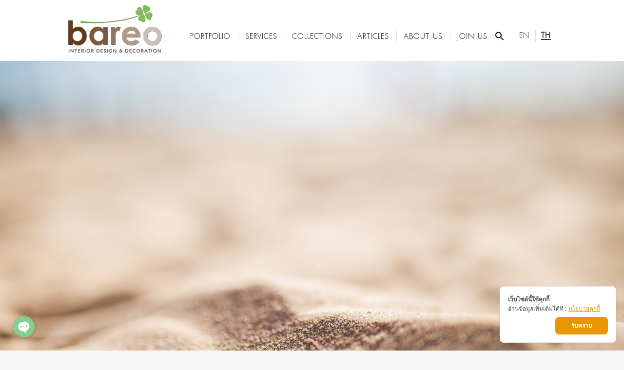

--- FILE ---
content_type: text/html; charset=UTF-8
request_url: https://www.bareo-isyss.com/2019/living-young/%E0%B8%A8%E0%B8%B4%E0%B8%A5%E0%B8%9B%E0%B8%B0%E0%B8%88%E0%B8%B2%E0%B8%81%E0%B8%97%E0%B8%A3%E0%B8%B2%E0%B8%A2/
body_size: 48030
content:
<!DOCTYPE html>
<!--[if !(IE 6) | !(IE 7) | !(IE 8)  ]><!-->
<html lang="th" class="no-js">
<!--<![endif]-->
<head>
	<meta charset="UTF-8" />
		<meta name="viewport" content="width=device-width, initial-scale=1, maximum-scale=1, user-scalable=0">
	    	<link rel="profile" href="http://gmpg.org/xfn/11" />
            <script type="text/javascript">
            if (/Android|webOS|iPhone|iPad|iPod|BlackBerry|IEMobile|Opera Mini/i.test(navigator.userAgent)) {
                var originalAddEventListener = EventTarget.prototype.addEventListener,
                    oldWidth = window.innerWidth;

                EventTarget.prototype.addEventListener = function (eventName, eventHandler, useCapture) {
                    if (eventName === "resize") {
                        originalAddEventListener.call(this, eventName, function (event) {
                            if (oldWidth === window.innerWidth) {
                                return;
                            }
                            else if (oldWidth !== window.innerWidth) {
                                oldWidth = window.innerWidth;
                            }
                            if (eventHandler.handleEvent) {
                                eventHandler.handleEvent.call(this, event);
                            }
                            else {
                                eventHandler.call(this, event);
                            };
                        }, useCapture);
                    }
                    else {
                        originalAddEventListener.call(this, eventName, eventHandler, useCapture);
                    };
                };
            };
        </script>
		<title>Tottori Sand Dunes ศิลปะจากทราย | ออกแบบ ตกแต่งภายใน by Bareo</title>

<!-- Google Tag Manager for WordPress by gtm4wp.com -->
<script data-cfasync="false" data-pagespeed-no-defer>//<![CDATA[
	var gtm4wp_datalayer_name = "dataLayer";
	var dataLayer = dataLayer || [];
//]]>
</script>
<!-- End Google Tag Manager for WordPress by gtm4wp.com -->
<!-- This site is optimized with the Yoast SEO plugin v11.5 - https://yoast.com/wordpress/plugins/seo/ -->
<meta name="description" content="หากจะพูดถึง “ทราย” หลายคนอาจนึกถึงภาพของผืนฟ้ากับพื้นทะเลทรายสุดลูกหูลูกตา หรืออาจจะเป็นทรายตามชายหาด รวมถึงแสงแดดร้อนจ้า สวยงาม น่าสัมผัส ..."/>
<link rel="canonical" href="https://www.bareo-isyss.com/2019/living-young/%e0%b8%a8%e0%b8%b4%e0%b8%a5%e0%b8%9b%e0%b8%b0%e0%b8%88%e0%b8%b2%e0%b8%81%e0%b8%97%e0%b8%a3%e0%b8%b2%e0%b8%a2/" />
<meta property="og:locale" content="th_TH" />
<meta property="og:type" content="article" />
<meta property="og:title" content="Tottori Sand Dunes ศิลปะจากทราย | ออกแบบ ตกแต่งภายใน by Bareo" />
<meta property="og:description" content="หากจะพูดถึง “ทราย” หลายคนอาจนึกถึงภาพของผืนฟ้ากับพื้นทะเลทรายสุดลูกหูลูกตา หรืออาจจะเป็นทรายตามชายหาด รวมถึงแสงแดดร้อนจ้า สวยงาม น่าสัมผัส ..." />
<meta property="og:url" content="https://www.bareo-isyss.com/2019/living-young/%e0%b8%a8%e0%b8%b4%e0%b8%a5%e0%b8%9b%e0%b8%b0%e0%b8%88%e0%b8%b2%e0%b8%81%e0%b8%97%e0%b8%a3%e0%b8%b2%e0%b8%a2/" />
<meta property="og:site_name" content="Bareo-Isyss Interior Design Thailand" />
<meta property="article:publisher" content="https://www.facebook.com/bareodesignclub/" />
<meta property="article:tag" content="Bareo-Isyss" />
<meta property="article:tag" content="Desert" />
<meta property="article:tag" content="issue 172" />
<meta property="article:tag" content="Living Young" />
<meta property="article:tag" content="Sand" />
<meta property="article:section" content="Living Young" />
<meta property="article:published_time" content="2020-04-04T23:00:42+00:00" />
<meta property="article:modified_time" content="2020-04-06T08:17:12+00:00" />
<meta property="og:updated_time" content="2020-04-06T08:17:12+00:00" />
<meta property="fb:app_id" content="https://www.facebook.com/bareodesignclub/" />
<meta property="og:image" content="https://www.bareo-isyss.com/2019/wp-content/uploads/20150523_180645.jpg" />
<meta property="og:image:secure_url" content="https://www.bareo-isyss.com/2019/wp-content/uploads/20150523_180645.jpg" />
<meta property="og:image:width" content="1024" />
<meta property="og:image:height" content="576" />
<meta name="twitter:card" content="summary_large_image" />
<meta name="twitter:description" content="หากจะพูดถึง “ทราย” หลายคนอาจนึกถึงภาพของผืนฟ้ากับพื้นทะเลทรายสุดลูกหูลูกตา หรืออาจจะเป็นทรายตามชายหาด รวมถึงแสงแดดร้อนจ้า สวยงาม น่าสัมผัส ..." />
<meta name="twitter:title" content="Tottori Sand Dunes ศิลปะจากทราย | ออกแบบ ตกแต่งภายใน by Bareo" />
<meta name="twitter:image" content="https://www.bareo-isyss.com/2019/wp-content/uploads/20150523_180645.jpg" />
<script type='application/ld+json' class='yoast-schema-graph yoast-schema-graph--main'>{"@context":"https://schema.org","@graph":[{"@type":"Organization","@id":"https://www.bareo-isyss.com/2019/#organization","name":"","url":"https://www.bareo-isyss.com/2019/","sameAs":["https://www.facebook.com/bareodesignclub/"]},{"@type":"WebSite","@id":"https://www.bareo-isyss.com/2019/#website","url":"https://www.bareo-isyss.com/2019/","name":"Bareo-Isyss Interior Design Thailand","publisher":{"@id":"https://www.bareo-isyss.com/2019/#organization"},"potentialAction":{"@type":"SearchAction","target":"https://www.bareo-isyss.com/2019/?s={search_term_string}","query-input":"required name=search_term_string"}},{"@type":"ImageObject","@id":"https://www.bareo-isyss.com/2019/living-young/%e0%b8%a8%e0%b8%b4%e0%b8%a5%e0%b8%9b%e0%b8%b0%e0%b8%88%e0%b8%b2%e0%b8%81%e0%b8%97%e0%b8%a3%e0%b8%b2%e0%b8%a2/#primaryimage","url":"https://www.bareo-isyss.com/2019/wp-content/uploads/\u0e28\u0e34\u0e25\u0e1b\u0e30\u0e41\u0e2b\u0e48\u0e07\u0e40\u0e19\u0e34\u0e19\u0e17\u0e23\u0e32\u0e22-copy.jpg","width":630,"height":900},{"@type":"WebPage","@id":"https://www.bareo-isyss.com/2019/living-young/%e0%b8%a8%e0%b8%b4%e0%b8%a5%e0%b8%9b%e0%b8%b0%e0%b8%88%e0%b8%b2%e0%b8%81%e0%b8%97%e0%b8%a3%e0%b8%b2%e0%b8%a2/#webpage","url":"https://www.bareo-isyss.com/2019/living-young/%e0%b8%a8%e0%b8%b4%e0%b8%a5%e0%b8%9b%e0%b8%b0%e0%b8%88%e0%b8%b2%e0%b8%81%e0%b8%97%e0%b8%a3%e0%b8%b2%e0%b8%a2/","inLanguage":"th","name":"Tottori Sand Dunes \u0e28\u0e34\u0e25\u0e1b\u0e30\u0e08\u0e32\u0e01\u0e17\u0e23\u0e32\u0e22 | \u0e2d\u0e2d\u0e01\u0e41\u0e1a\u0e1a \u0e15\u0e01\u0e41\u0e15\u0e48\u0e07\u0e20\u0e32\u0e22\u0e43\u0e19 by Bareo","isPartOf":{"@id":"https://www.bareo-isyss.com/2019/#website"},"primaryImageOfPage":{"@id":"https://www.bareo-isyss.com/2019/living-young/%e0%b8%a8%e0%b8%b4%e0%b8%a5%e0%b8%9b%e0%b8%b0%e0%b8%88%e0%b8%b2%e0%b8%81%e0%b8%97%e0%b8%a3%e0%b8%b2%e0%b8%a2/#primaryimage"},"datePublished":"2020-04-04T23:00:42+00:00","dateModified":"2020-04-06T08:17:12+00:00","description":"\u0e2b\u0e32\u0e01\u0e08\u0e30\u0e1e\u0e39\u0e14\u0e16\u0e36\u0e07 \u201c\u0e17\u0e23\u0e32\u0e22\u201d \u0e2b\u0e25\u0e32\u0e22\u0e04\u0e19\u0e2d\u0e32\u0e08\u0e19\u0e36\u0e01\u0e16\u0e36\u0e07\u0e20\u0e32\u0e1e\u0e02\u0e2d\u0e07\u0e1c\u0e37\u0e19\u0e1f\u0e49\u0e32\u0e01\u0e31\u0e1a\u0e1e\u0e37\u0e49\u0e19\u0e17\u0e30\u0e40\u0e25\u0e17\u0e23\u0e32\u0e22\u0e2a\u0e38\u0e14\u0e25\u0e39\u0e01\u0e2b\u0e39\u0e25\u0e39\u0e01\u0e15\u0e32 \u0e2b\u0e23\u0e37\u0e2d\u0e2d\u0e32\u0e08\u0e08\u0e30\u0e40\u0e1b\u0e47\u0e19\u0e17\u0e23\u0e32\u0e22\u0e15\u0e32\u0e21\u0e0a\u0e32\u0e22\u0e2b\u0e32\u0e14 \u0e23\u0e27\u0e21\u0e16\u0e36\u0e07\u0e41\u0e2a\u0e07\u0e41\u0e14\u0e14\u0e23\u0e49\u0e2d\u0e19\u0e08\u0e49\u0e32 \u0e2a\u0e27\u0e22\u0e07\u0e32\u0e21 \u0e19\u0e48\u0e32\u0e2a\u0e31\u0e21\u0e1c\u0e31\u0e2a ..."},{"@type":"Article","@id":"https://www.bareo-isyss.com/2019/living-young/%e0%b8%a8%e0%b8%b4%e0%b8%a5%e0%b8%9b%e0%b8%b0%e0%b8%88%e0%b8%b2%e0%b8%81%e0%b8%97%e0%b8%a3%e0%b8%b2%e0%b8%a2/#article","isPartOf":{"@id":"https://www.bareo-isyss.com/2019/living-young/%e0%b8%a8%e0%b8%b4%e0%b8%a5%e0%b8%9b%e0%b8%b0%e0%b8%88%e0%b8%b2%e0%b8%81%e0%b8%97%e0%b8%a3%e0%b8%b2%e0%b8%a2/#webpage"},"author":{"@id":"https://www.bareo-isyss.com/2019/author/adminbareo/#author"},"headline":"Tottori Sand Dunes \u0e28\u0e34\u0e25\u0e1b\u0e30\u0e08\u0e32\u0e01\u0e17\u0e23\u0e32\u0e22","datePublished":"2020-04-04T23:00:42+00:00","dateModified":"2020-04-06T08:17:12+00:00","commentCount":0,"mainEntityOfPage":{"@id":"https://www.bareo-isyss.com/2019/living-young/%e0%b8%a8%e0%b8%b4%e0%b8%a5%e0%b8%9b%e0%b8%b0%e0%b8%88%e0%b8%b2%e0%b8%81%e0%b8%97%e0%b8%a3%e0%b8%b2%e0%b8%a2/#webpage"},"publisher":{"@id":"https://www.bareo-isyss.com/2019/#organization"},"image":{"@id":"https://www.bareo-isyss.com/2019/living-young/%e0%b8%a8%e0%b8%b4%e0%b8%a5%e0%b8%9b%e0%b8%b0%e0%b8%88%e0%b8%b2%e0%b8%81%e0%b8%97%e0%b8%a3%e0%b8%b2%e0%b8%a2/#primaryimage"},"keywords":"Bareo-Isyss,Desert,issue 172,Living Young,Sand","articleSection":"Living Young,writer : Karuntee"},{"@type":["Person"],"@id":"https://www.bareo-isyss.com/2019/author/adminbareo/#author","name":"admin .bareo","image":{"@type":"ImageObject","@id":"https://www.bareo-isyss.com/2019/#authorlogo","url":"https://secure.gravatar.com/avatar/2a8b42ea0dae3285c0b88ea6c33b9d85?s=96&r=g","caption":"admin .bareo"},"sameAs":[]}]}</script>
<!-- / Yoast SEO plugin. -->

<link rel='dns-prefetch' href='//cookiecdn.com' />
<link rel='dns-prefetch' href='//fonts.googleapis.com' />
<link href='https://fonts.gstatic.com' crossorigin rel='preconnect' />
<link rel="alternate" type="application/rss+xml" title="Bareo-Isyss Interior Design Thailand &raquo; ฟีด" href="https://www.bareo-isyss.com/2019/feed/" />
<style type="text/css">
img.wp-smiley,
img.emoji {
	display: inline !important;
	border: none !important;
	box-shadow: none !important;
	height: 1em !important;
	width: 1em !important;
	margin: 0 .07em !important;
	vertical-align: -0.1em !important;
	background: none !important;
	padding: 0 !important;
}
</style>
	<link rel='stylesheet' id='chaty-front-css-css'  href='https://www.bareo-isyss.com/2019/wp-content/plugins/chaty/css/chaty-front.min.css?ver=1660544943' type='text/css' media='all' />
<style id='chaty-front-css-inline-css' type='text/css'>
                                #wechat-qr-code{left: 90px; right:auto;}
                                .chaty-widget-is a{display: block; margin:0; padding:0;border-radius: 50%;-webkit-border-radius: 50%;-moz-border-radius: 50%; }
                .chaty-widget-is svg{margin:0; padding:0;}
                .chaty-main-widget { display: none; }
                .chaty-in-desktop .chaty-main-widget.is-in-desktop { display: block; }
                .chaty-in-mobile .chaty-main-widget.is-in-mobile { display: block; }
                .chaty-widget.hide-widget { display: none !important; }
                .chaty-widget, .chaty-widget .get, .chaty-widget .get a { width: 48px }
                .facustom-icon { width: 40px; line-height: 40px; height: 40px; font-size: 20px; }
                .chaty-widget-is a { width: 40px; height: 40px; }
                                                .facustom-icon.chaty-btn-phone {background-color: #03E78B}
                .chaty-phone .color-element {fill: #03E78B; background: #03E78B}
                                .facustom-icon.chaty-btn-line {background-color: #38B900}
                .chaty-line .color-element {fill: #38B900; background: #38B900}
                                /*.chaty-widget-i-title.hide-it { display: none !important; }*/
                body div.chaty-widget.hide-widget { display: none !important; }
            .i-trigger .chaty-widget-i-title, .chaty-widget-i .chaty-widget-i-title {color:#333333 !important; background:#ffffff !important;}.i-trigger .chaty-widget-i-title p, .chaty-widget-i.chaty-main-widget .chaty-widget-i-title p {color:#333333 !important; }.i-trigger .chaty-widget-i:not(.no-tooltip):before, .chaty-widget-i.chaty-main-widget:before { border-color: transparent transparent transparent #ffffff !important;}.chaty-widget.chaty-widget-is-right .i-trigger .i-trigger-open.chaty-widget-i:before, .chaty-widget.chaty-widget-is-right .chaty-widget-i:before { border-color: transparent #ffffff transparent transparent !important;}.chaty-widget.chaty-widget-is-right .i-trigger .chaty-widget-i:before, .chaty-widget.chaty-widget-is-right .chaty-widget-i:before {border-color: transparent #ffffff transparent transparent !important; }
</style>
<link rel='stylesheet' id='wp-block-library-css'  href='https://www.bareo-isyss.com/2019/wp-includes/css/dist/block-library/style.min.css?ver=59144335fc377654746b43376b04915e' type='text/css' media='all' />
<link rel='stylesheet' id='wp-block-library-theme-css'  href='https://www.bareo-isyss.com/2019/wp-includes/css/dist/block-library/theme.min.css?ver=59144335fc377654746b43376b04915e' type='text/css' media='all' />
<link data-minify="1" rel='stylesheet' id='rs-plugin-settings-css'  href='https://www.bareo-isyss.com/2019/wp-content/cache/min/1/2019/wp-content/plugins/revslider/public/assets/css/settings-e1257533f7c53b59c7f04831cdc45f5e.css' type='text/css' media='all' />
<style id='rs-plugin-settings-inline-css' type='text/css'>
#rs-demo-id {}
</style>
<link rel='stylesheet' id='ivory-search-styles-css'  href='https://www.bareo-isyss.com/2019/wp-content/plugins/add-search-to-menu/public/css/ivory-search.min.css?ver=4.6.4' type='text/css' media='all' />
<link data-minify="1" rel='stylesheet' id='the7-Defaults-css'  href='https://www.bareo-isyss.com/2019/wp-content/cache/min/1/2019/wp-content/uploads/smile_fonts/Defaults/Defaults-9a0e4d3dfd61a4dc6b75482dc482fa2a.css' type='text/css' media='all' />
<link data-minify="1" rel='stylesheet' id='js_composer_front-css'  href='https://www.bareo-isyss.com/2019/wp-content/cache/min/1/2019/wp-content/plugins/js_composer/assets/css/js_composer.min-692cb944ddef3ddc5ea63fb5cdd94cc5.css' type='text/css' media='all' />
<link data-minify="1" rel='stylesheet' id='popup-maker-site-css'  href='https://www.bareo-isyss.com/2019/wp-content/cache/min/1/2019/wp-content/uploads/pum/pum-site-styles-961f2ddd26c8449d036dbcf4fc3e9f44.css' type='text/css' media='all' />
<link rel='stylesheet' id='dt-web-fonts-css'  href='//fonts.googleapis.com/css?family=Roboto%3A400%2C600%2C700%7CRoboto+Condensed%3A400%2C600%2C700%7CDidact+Gothic%3A400%2C600%2C700&#038;ver=7.4.3.3&#038;display=swap' type='text/css' media='all' />
<link data-minify="1" rel='stylesheet' id='dt-main-css'  href='https://www.bareo-isyss.com/2019/wp-content/cache/min/1/2019/wp-content/themes/dt-the7/css/main.min-013f3808dfe88eb9bae3b73742271f6d.css' type='text/css' media='all' />
<link rel='stylesheet' id='dt-awsome-fonts-back-css'  href='https://www.bareo-isyss.com/2019/wp-content/themes/dt-the7/fonts/FontAwesome/back-compat.min.css?ver=7.4.3.3' type='text/css' media='all' />
<link data-minify="1" rel='stylesheet' id='dt-awsome-fonts-css'  href='https://www.bareo-isyss.com/2019/wp-content/cache/min/1/2019/wp-content/themes/dt-the7/fonts/FontAwesome/css/all.min-d495c5c8284d1e8988b18b681e910700.css' type='text/css' media='all' />
<link data-minify="1" rel='stylesheet' id='dt-fontello-css'  href='https://www.bareo-isyss.com/2019/wp-content/cache/min/1/2019/wp-content/themes/dt-the7/fonts/fontello/css/fontello.min-6bbe5db18054027b35b04436b5a6d308.css' type='text/css' media='all' />
<link rel='stylesheet' id='the7pt-static-css'  href='https://www.bareo-isyss.com/2019/wp-content/plugins/dt-the7-core/assets/css/post-type.min.css?ver=7.4.3.3' type='text/css' media='all' />
<link data-minify="1" rel='stylesheet' id='dt-custom-css'  href='https://www.bareo-isyss.com/2019/wp-content/cache/min/1/2019/wp-content/uploads/the7-css/custom-87c387e7ff350b4507360350fedb9340.css' type='text/css' media='all' />
<link data-minify="1" rel='stylesheet' id='dt-media-css'  href='https://www.bareo-isyss.com/2019/wp-content/cache/min/1/2019/wp-content/uploads/the7-css/media-422bd79a4414360db00e8f66a6e49038.css' type='text/css' media='all' />
<link data-minify="1" rel='stylesheet' id='the7pt.less-css'  href='https://www.bareo-isyss.com/2019/wp-content/cache/min/1/2019/wp-content/uploads/the7-css/post-type-dynamic-b7917990bb601c5f8d8f8dfa89512ce1.css' type='text/css' media='all' />
<link rel='stylesheet' id='style-css'  href='https://www.bareo-isyss.com/2019/wp-content/themes/dt-the7/style.css?ver=7.4.3.3' type='text/css' media='all' />
<link data-minify="1" rel='stylesheet' id='scss-css'  href='https://www.bareo-isyss.com/2019/wp-content/cache/min/1/2019/wp-content/cache/busting/1/sccss-7bdb6e9e26556057c9d6bb1f2b056d39.css' type='text/css' media='all' />
<link rel='stylesheet' id='ultimate-style-css'  href='https://www.bareo-isyss.com/2019/wp-content/plugins/Ultimate_VC_Addons/assets/min-css/style.min.css?ver=3.18.0' type='text/css' media='all' />
<script type='text/javascript' src='https://www.bareo-isyss.com/2019/wp-includes/js/jquery/jquery.js?ver=1.12.4-wp'></script>
<script type='text/javascript' src='https://www.bareo-isyss.com/2019/wp-includes/js/jquery/jquery-migrate.min.js?ver=1.4.1'></script>
<script type='text/javascript'>
/* <![CDATA[ */
var chaty_settings = {"object_settings":{"isPRO":0,"pending_messages":"off","cht_cta_bg_color":"#ffffff","cht_cta_text_color":"#333333","click_setting":"click","number_of_messages":"1","number_color":"#ffffff","number_bg_color":"#dd0000","position":"left","social":[{"val":"0838999989","default_icon":"<svg class=\"ico_d \" width=\"39\" height=\"39\" viewBox=\"0 0 39 39\" fill=\"none\" xmlns=\"http:\/\/www.w3.org\/2000\/svg\" style=\"transform: rotate(0deg);\"><circle class=\"color-element\" cx=\"19.4395\" cy=\"19.4395\" r=\"19.4395\" fill=\"#03E78B\"\/><path d=\"M19.3929 14.9176C17.752 14.7684 16.2602 14.3209 14.7684 13.7242C14.0226 13.4259 13.1275 13.7242 12.8292 14.4701L11.7849 16.2602C8.65222 14.6193 6.11623 11.9341 4.47529 8.95057L6.41458 7.90634C7.16046 7.60799 7.45881 6.71293 7.16046 5.96705C6.56375 4.47529 6.11623 2.83435 5.96705 1.34259C5.96705 0.596704 5.22117 0 4.47529 0H0.745882C0.298353 0 5.69062e-07 0.298352 5.69062e-07 0.745881C5.69062e-07 3.72941 0.596704 6.71293 1.93929 9.3981C3.87858 13.575 7.30964 16.8569 11.3374 18.7962C14.0226 20.1388 17.0061 20.7355 19.9896 20.7355C20.4371 20.7355 20.7355 20.4371 20.7355 19.9896V16.4094C20.7355 15.5143 20.1388 14.9176 19.3929 14.9176Z\" transform=\"translate(9.07179 9.07178)\" fill=\"white\"\/><\/svg>","bg_color":"#03E78B","rbg_color":"3,231,139","title":"Phone","img_url":"","social_channel":"phone","channel_type":"phone","href_url":"tel:0838999989","desktop_target":"","mobile_target":"","qr_code_image":"","channel":"Phone","is_mobile":1,"is_desktop":1,"mobile_url":"tel:0838999989","on_click":"","has_font":0,"popup_html":"","has_custom_popup":0,"is_default_open":0},{"val":"https:\/\/line.me\/ti\/p\/%40xap0251h","default_icon":"<svg class=\"ico_d \" width=\"39\" height=\"39\" viewBox=\"0 0 39 39\" fill=\"none\" xmlns=\"http:\/\/www.w3.org\/2000\/svg\" style=\"transform: rotate(0deg);\"><circle class=\"color-element\" cx=\"19.4395\" cy=\"19.4395\" r=\"19.4395\" fill=\"#38B900\"><\/circle><path d=\"M24 9.36561C24 4.19474 18.6178 0 12 0C5.38215 0 0 4.19474 0 9.36561C0 13.9825 4.25629 17.8606 10.0229 18.5993C10.4073 18.6785 10.9565 18.8368 11.0664 19.1797C11.1762 19.4699 11.1487 19.9184 11.0938 20.235C11.0938 20.235 10.9565 21.0528 10.9291 21.2111C10.8741 21.5013 10.6819 22.3456 11.9725 21.8443C13.2632 21.3167 18.8924 17.9398 21.3913 15.1433C23.1487 13.2702 24 11.4234 24 9.36561Z\" transform=\"translate(7 10)\" fill=\"white\"><\/path><path d=\"M1.0984 0H0.24714C0.10984 0 -2.09503e-07 0.105528 -2.09503e-07 0.211056V5.22364C-2.09503e-07 5.35555 0.10984 5.43469 0.24714 5.43469H1.0984C1.2357 5.43469 1.34554 5.32917 1.34554 5.22364V0.211056C1.34554 0.105528 1.2357 0 1.0984 0Z\" transform=\"translate(15.4577 16.8593)\" fill=\"#38B900\" class=\"color-element\"><\/path><path d=\"M4.66819 0H3.81693C3.67963 0 3.56979 0.105528 3.56979 0.211056V3.19222L1.18078 0.0791458C1.18078 0.0791458 1.18078 0.0527642 1.15332 0.0527642C1.15332 0.0527642 1.15332 0.0527641 1.12586 0.0263821C1.12586 0.0263821 1.12586 0.0263821 1.0984 0.0263821H0.247139C0.10984 0.0263821 4.19006e-07 0.13191 4.19006e-07 0.237438V5.25002C4.19006e-07 5.38193 0.10984 5.46108 0.247139 5.46108H1.0984C1.2357 5.46108 1.34554 5.35555 1.34554 5.25002V2.26885L3.73455 5.38193C3.76201 5.40831 3.76201 5.43469 3.78947 5.43469C3.78947 5.43469 3.78947 5.43469 3.81693 5.43469C3.81693 5.43469 3.81693 5.43469 3.84439 5.43469C3.87185 5.43469 3.87185 5.43469 3.89931 5.43469H4.75057C4.88787 5.43469 4.99771 5.32917 4.99771 5.22364V0.211056C4.91533 0.105528 4.80549 0 4.66819 0Z\" transform=\"translate(17.6819 16.8593)\" fill=\"#38B900\" class=\"color-element\"><\/path><path d=\"M3.62471 4.22112H1.34554V0.237438C1.34554 0.105528 1.2357 0 1.0984 0H0.24714C0.10984 0 -5.23757e-08 0.105528 -5.23757e-08 0.237438V5.25002C-5.23757e-08 5.30278 0.0274599 5.35555 0.0549198 5.40831C0.10984 5.43469 0.16476 5.46108 0.21968 5.46108H3.56979C3.70709 5.46108 3.78947 5.35555 3.78947 5.22364V4.4058C3.87185 4.32665 3.76201 4.22112 3.62471 4.22112Z\" transform=\"translate(10.8993 16.8593)\" fill=\"#38B900\" class=\"color-element\"><\/path><path d=\"M3.56979 1.29272C3.70709 1.29272 3.78947 1.18719 3.78947 1.05528V0.237438C3.78947 0.105528 3.67963 -1.00639e-07 3.56979 -1.00639e-07H0.219679C0.164759 -1.00639e-07 0.10984 0.0263821 0.0549199 0.0527641C0.02746 0.105528 -2.09503e-07 0.158292 -2.09503e-07 0.211056V5.22364C-2.09503e-07 5.2764 0.02746 5.32917 0.0549199 5.38193C0.10984 5.40831 0.164759 5.43469 0.219679 5.43469H3.56979C3.70709 5.43469 3.78947 5.32917 3.78947 5.19726V4.37941C3.78947 4.2475 3.67963 4.14198 3.56979 4.14198H1.29062V3.29775H3.56979C3.70709 3.29775 3.78947 3.19222 3.78947 3.06031V2.24247C3.78947 2.11056 3.67963 2.00503 3.56979 2.00503H1.29062V1.16081H3.56979V1.29272Z\" transform=\"translate(23.421 16.8329)\" fill=\"#38B900\" class=\"color-element\"><\/path><\/svg>","bg_color":"#38B900","rbg_color":"56,185,0","title":"Line","img_url":"","social_channel":"line","channel_type":"line","href_url":"https:\/\/line.me\/ti\/p\/%40xap0251h","desktop_target":"_blank","mobile_target":"_blank","qr_code_image":"","channel":"Line","is_mobile":1,"is_desktop":1,"mobile_url":"https:\/\/line.me\/ti\/p\/%40xap0251h","on_click":"","has_font":0,"popup_html":"","has_custom_popup":0,"is_default_open":0}],"pos_side":"right","bot":"25","side":"25","device":"desktop_active mobile_active","color":"#86CD91","rgb_color":"134,205,145","widget_size":"40","widget_type":"chat-bubble","widget_img":"","cta":"","active":"true","close_text":"Hide","analytics":0,"save_user_clicks":0,"close_img":"","is_mobile":0,"ajax_url":"https:\/\/www.bareo-isyss.com\/2019\/wp-admin\/admin-ajax.php","animation_class":"waggle","time_trigger":"yes","trigger_time":"0","exit_intent":"no","on_page_scroll":"no","page_scroll":"0","gmt":"","display_conditions":0,"display_rules":[],"display_state":"click","has_close_button":"yes","mode":"vertical"},"ajax_url":"https:\/\/www.bareo-isyss.com\/2019\/wp-admin\/admin-ajax.php"};
/* ]]> */
</script>
<script data-minify="1" type='text/javascript' src='https://www.bareo-isyss.com/2019/wp-content/cache/min/1/2019/wp-content/plugins/chaty/js/cht-front-script-3450d99b841b0de642880dc6bc509f7f.js'></script>
<script data-minify="1" type='text/javascript' src='https://www.bareo-isyss.com/2019/wp-content/cache/min/1/cwc-d79ef8187628c72052c4b4168f4ce836.js'></script>
<script type='text/javascript' id='cookieWow' type='text/javascript' src='https://cookiecdn.com/configs/KcYRyt8qkSt6nCCyAam8W84J' data-cwcid='KcYRyt8qkSt6nCCyAam8W84J'></script>
<script type='text/javascript' src='https://www.bareo-isyss.com/2019/wp-content/plugins/revslider/public/assets/js/jquery.themepunch.tools.min.js?ver=5.4.8.2'></script>
<script type='text/javascript' src='https://www.bareo-isyss.com/2019/wp-content/plugins/revslider/public/assets/js/jquery.themepunch.revolution.min.js?ver=5.4.8.2'></script>
<script data-minify="1" type='text/javascript' src='https://www.bareo-isyss.com/2019/wp-content/cache/min/1/2019/wp-content/plugins/duracelltomi-google-tag-manager/js/gtm4wp-form-move-tracker-a8cddc21a08ee7fcd240c735833a3650.js'></script>
<script type='text/javascript'>
/* <![CDATA[ */
var dtLocal = {"themeUrl":"https:\/\/www.bareo-isyss.com\/2019\/wp-content\/themes\/dt-the7","passText":"To view this protected post, enter the password below:","moreButtonText":{"loading":"Loading...","loadMore":"Load more"},"postID":"8969","ajaxurl":"https:\/\/www.bareo-isyss.com\/2019\/wp-admin\/admin-ajax.php","contactMessages":{"required":"One or more fields have an error. Please check and try again.","terms":"Please accept the privacy policy."},"ajaxNonce":"6a342d3344","pageData":"","themeSettings":{"smoothScroll":"off","lazyLoading":false,"accentColor":{"mode":"solid","color":"#f0a741"},"desktopHeader":{"height":100},"floatingHeader":{"showAfter":240,"showMenu":true,"height":60,"logo":{"showLogo":true,"html":"<img class=\" preload-me\" src=\"https:\/\/www.bareo-isyss.com\/2019\/wp-content\/uploads\/logo-bareo-new2019.png\" srcset=\"https:\/\/www.bareo-isyss.com\/2019\/wp-content\/uploads\/logo-bareo-new2019.png 195w, https:\/\/www.bareo-isyss.com\/2019\/wp-content\/uploads\/logo-bareo-new2019x2.png 390w\" width=\"195\" height=\"100\"   sizes=\"195px\" alt=\"Bareo-Isyss Interior Design Thailand\" \/>","url":"https:\/\/www.bareo.co.th\/"}},"mobileHeader":{"firstSwitchPoint":1050,"secondSwitchPoint":778,"firstSwitchPointHeight":80,"secondSwitchPointHeight":60},"stickyMobileHeaderFirstSwitch":{"logo":{"html":"<img class=\" preload-me\" src=\"https:\/\/www.bareo-isyss.com\/2019\/wp-content\/uploads\/logo-bareo-new2019.png\" srcset=\"https:\/\/www.bareo-isyss.com\/2019\/wp-content\/uploads\/logo-bareo-new2019.png 195w, https:\/\/www.bareo-isyss.com\/2019\/wp-content\/uploads\/logo-bareo-new2019x2.png 390w\" width=\"195\" height=\"100\"   sizes=\"195px\" alt=\"Bareo-Isyss Interior Design Thailand\" \/>"}},"stickyMobileHeaderSecondSwitch":{"logo":{"html":"<img class=\" preload-me\" src=\"https:\/\/www.bareo-isyss.com\/2019\/wp-content\/uploads\/logo-bareo-new2019.png\" srcset=\"https:\/\/www.bareo-isyss.com\/2019\/wp-content\/uploads\/logo-bareo-new2019.png 195w, https:\/\/www.bareo-isyss.com\/2019\/wp-content\/uploads\/logo-bareo-new2019x2.png 390w\" width=\"195\" height=\"100\"   sizes=\"195px\" alt=\"Bareo-Isyss Interior Design Thailand\" \/>"}},"content":{"textColor":"#8b8a8b","headerColor":"#010101"},"boxedWidth":"1340px","stripes":{"stripe1":{"textColor":"#787d85","headerColor":"#3b3f4a"},"stripe2":{"textColor":"#8b9199","headerColor":"#ffffff"},"stripe3":{"textColor":"#ffffff","headerColor":"#ffffff"}}},"VCMobileScreenWidth":"768"};
var dtShare = {"shareButtonText":{"facebook":"Share on Facebook","twitter":"Tweet","pinterest":"Pin it","linkedin":"Share on Linkedin","whatsapp":"Share on Whatsapp","google":"Share on Google Plus"},"overlayOpacity":"85"};
/* ]]> */
</script>
<script type='text/javascript' src='https://www.bareo-isyss.com/2019/wp-content/themes/dt-the7/js/above-the-fold.min.js?ver=7.4.3.3'></script>
<script type='text/javascript' src='https://www.bareo-isyss.com/2019/wp-content/plugins/Ultimate_VC_Addons/assets/min-js/ultimate-params.min.js?ver=3.18.0'></script>
<script type='text/javascript' src='https://www.bareo-isyss.com/2019/wp-content/plugins/Ultimate_VC_Addons/assets/min-js/custom.min.js?ver=3.18.0'></script>
<link rel='https://api.w.org/' href='https://www.bareo-isyss.com/2019/wp-json/' />
<link rel="EditURI" type="application/rsd+xml" title="RSD" href="https://www.bareo-isyss.com/2019/xmlrpc.php?rsd" />
<link rel="wlwmanifest" type="application/wlwmanifest+xml" href="https://www.bareo-isyss.com/2019/wp-includes/wlwmanifest.xml" /> 

<link rel='shortlink' href='https://www.bareo-isyss.com/2019/?p=8969' />
<link rel="alternate" type="application/json+oembed" href="https://www.bareo-isyss.com/2019/wp-json/oembed/1.0/embed?url=https%3A%2F%2Fwww.bareo-isyss.com%2F2019%2Fliving-young%2F%25e0%25b8%25a8%25e0%25b8%25b4%25e0%25b8%25a5%25e0%25b8%259b%25e0%25b8%25b0%25e0%25b8%2588%25e0%25b8%25b2%25e0%25b8%2581%25e0%25b8%2597%25e0%25b8%25a3%25e0%25b8%25b2%25e0%25b8%25a2%2F" />
<link rel="alternate" type="text/xml+oembed" href="https://www.bareo-isyss.com/2019/wp-json/oembed/1.0/embed?url=https%3A%2F%2Fwww.bareo-isyss.com%2F2019%2Fliving-young%2F%25e0%25b8%25a8%25e0%25b8%25b4%25e0%25b8%25a5%25e0%25b8%259b%25e0%25b8%25b0%25e0%25b8%2588%25e0%25b8%25b2%25e0%25b8%2581%25e0%25b8%2597%25e0%25b8%25a3%25e0%25b8%25b2%25e0%25b8%25a2%2F&#038;format=xml" />
<!-- Global site tag (gtag.js) - Google Ads: 989479874 -->
<script data-no-minify="1" async src="https://www.bareo-isyss.com/2019/wp-content/cache/busting/1/gtm-5735f0af0804f612eac1c7fe83675959.js"></script>
<script>
  window.dataLayer = window.dataLayer || [];
  function gtag(){dataLayer.push(arguments);}
  gtag('js', new Date());

  gtag('config', 'AW-989479874');
</script>
<!-- Global site tag (gtag.js) - Google Analytics -->
<script async src="https://www.googletagmanager.com/gtag/js?id=UA-47965262-1"></script>
<script>
  window.dataLayer = window.dataLayer || [];
  function gtag(){dataLayer.push(arguments);}
  gtag('js', new Date());

  gtag('config', 'UA-47965262-1');
</script>	<script>
		document.addEventListener("DOMContentLoaded", function() {
			if ( document.querySelector(".site-title a") ) {
				const links = document.querySelectorAll(".site-title a");
				links.forEach(link => link.setAttribute("href", "https://www.bareo.co.th/"));
			}
			if ( document.querySelector("a.custom-logo-link") ) {
				const links = document.querySelectorAll("a.custom-logo-link");
				links.forEach(link => link.setAttribute("href", "https://www.bareo.co.th/"));
			}
		});
	</script>
			<script>
			document.addEventListener("DOMContentLoaded", function() {
				if ( document.querySelector(".site-title a") ) {
					const links = document.querySelectorAll(".site-title a");
					links.forEach( link => link.setAttribute("target", "_self"));
				}
				if (document.querySelector("a.custom-logo-link")) {
					const links = document.querySelectorAll("a.custom-logo-link");
					links.forEach( link => link.setAttribute("target", "_self"));
				}
			});
		</script>
		
<!-- Google Tag Manager for WordPress by gtm4wp.com -->
<script data-cfasync="false" data-pagespeed-no-defer>//<![CDATA[
	var dataLayer_content = {"pagePostType":"post","pagePostType2":"single-post","pageCategory":["living-young","writer-karuntee"],"pageAttributes":["bareo-isyss","desert","issue-172","living-young","sand"],"pagePostAuthor":"admin .bareo"};
	dataLayer.push( dataLayer_content );//]]>
</script>
<script data-cfasync="false">//<![CDATA[
(function(w,d,s,l,i){w[l]=w[l]||[];w[l].push({'gtm.start':
new Date().getTime(),event:'gtm.js'});var f=d.getElementsByTagName(s)[0],
j=d.createElement(s),dl=l!='dataLayer'?'&l='+l:'';j.async=true;j.src=
'//www.googletagmanager.com/gtm.'+'js?id='+i+dl;f.parentNode.insertBefore(j,f);
})(window,document,'script','dataLayer','GTM-NTDKPV7');//]]>
</script>
<!-- End Google Tag Manager -->
<!-- End Google Tag Manager for WordPress by gtm4wp.com --><meta name="generator" content="Powered by WPBakery Page Builder - drag and drop page builder for WordPress."/>
<!--[if lte IE 9]><link rel="stylesheet" type="text/css" href="https://www.bareo-isyss.com/2019/wp-content/plugins/js_composer/assets/css/vc_lte_ie9.min.css" media="screen"><![endif]--><meta name="generator" content="Powered by Slider Revolution 5.4.8.2 - responsive, Mobile-Friendly Slider Plugin for WordPress with comfortable drag and drop interface." />
<link rel="icon" href="https://www.bareo-isyss.com/2019/wp-content/uploads/cropped-bareo-iconhead-32x32.png" sizes="32x32" />
<link rel="icon" href="https://www.bareo-isyss.com/2019/wp-content/uploads/cropped-bareo-iconhead-192x192.png" sizes="192x192" />
<link rel="apple-touch-icon-precomposed" href="https://www.bareo-isyss.com/2019/wp-content/uploads/cropped-bareo-iconhead-180x180.png" />
<meta name="msapplication-TileImage" content="https://www.bareo-isyss.com/2019/wp-content/uploads/cropped-bareo-iconhead-270x270.png" />
<script type="text/javascript">function setREVStartSize(e){									
						try{ e.c=jQuery(e.c);var i=jQuery(window).width(),t=9999,r=0,n=0,l=0,f=0,s=0,h=0;
							if(e.responsiveLevels&&(jQuery.each(e.responsiveLevels,function(e,f){f>i&&(t=r=f,l=e),i>f&&f>r&&(r=f,n=e)}),t>r&&(l=n)),f=e.gridheight[l]||e.gridheight[0]||e.gridheight,s=e.gridwidth[l]||e.gridwidth[0]||e.gridwidth,h=i/s,h=h>1?1:h,f=Math.round(h*f),"fullscreen"==e.sliderLayout){var u=(e.c.width(),jQuery(window).height());if(void 0!=e.fullScreenOffsetContainer){var c=e.fullScreenOffsetContainer.split(",");if (c) jQuery.each(c,function(e,i){u=jQuery(i).length>0?u-jQuery(i).outerHeight(!0):u}),e.fullScreenOffset.split("%").length>1&&void 0!=e.fullScreenOffset&&e.fullScreenOffset.length>0?u-=jQuery(window).height()*parseInt(e.fullScreenOffset,0)/100:void 0!=e.fullScreenOffset&&e.fullScreenOffset.length>0&&(u-=parseInt(e.fullScreenOffset,0))}f=u}else void 0!=e.minHeight&&f<e.minHeight&&(f=e.minHeight);e.c.closest(".rev_slider_wrapper").css({height:f})					
						}catch(d){console.log("Failure at Presize of Slider:"+d)}						
					};</script>
<style type="text/css" data-type="vc_shortcodes-custom-css">.vc_custom_1558420762712{padding-top: 5px !important;}.vc_custom_1563438054317{background-color: #4f4f4f !important;}.vc_custom_1558420484671{padding-right: 0px !important;padding-left: 0px !important;}.vc_custom_1585894753382{margin-bottom: 25px !important;}.vc_custom_1585895004848{margin-bottom: 10px !important;}.vc_custom_1585895059304{margin-bottom: 15px !important;}.vc_custom_1585895171911{margin-bottom: 15px !important;}.vc_custom_1585895334644{margin-bottom: 15px !important;}.vc_custom_1585899492835{margin-bottom: 15px !important;}.vc_custom_1585900235419{margin-bottom: 15px !important;}.vc_custom_1585900415254{margin-bottom: 15px !important;}.vc_custom_1585910150129{margin-bottom: 10px !important;}.vc_custom_1586012164263{margin-bottom: 15px !important;}.vc_custom_1586012240968{margin-bottom: 15px !important;}.vc_custom_1586012410569{margin-bottom: 10px !important;}.vc_custom_1586012455870{margin-bottom: 15px !important;}.vc_custom_1586012532816{margin-bottom: 15px !important;}.vc_custom_1586012927284{margin-bottom: 15px !important;}.vc_custom_1558598770268{margin-bottom: 10px !important;}.vc_custom_1568101677055{margin-bottom: 0px !important;}.vc_custom_1568101657874{margin-bottom: 0px !important;}.vc_custom_1568101701361{margin-bottom: 0px !important;}</style><noscript><style type="text/css"> .wpb_animate_when_almost_visible { opacity: 1; }</style></noscript><noscript><style id="rocket-lazyload-nojs-css">.rll-youtube-player, [data-lazy-src]{display:none !important;}</style></noscript>	
</head>
<body class="post-template-default single single-post postid-8969 single-format-standard wp-embed-responsive the7-core-ver-1.18.0 dt-the7 no-comments title-off dt-responsive-on srcset-enabled btn-flat accent-btn-color custom-btn-hover-color phantom-fade phantom-shadow-decoration phantom-main-logo-on sticky-mobile-header top-header first-switch-logo-left first-switch-menu-right second-switch-logo-center second-switch-menu-left layzr-loading-on popup-message-style dt-fa-compatibility the7-ver-7.4.3.3 wpb-js-composer js-comp-ver-5.7 vc_responsive ">
<!-- Google Tag Manager (noscript) -->
<noscript><iframe src="https://www.googletagmanager.com/ns.html?id=GTM-NTDKPV7"
height="0" width="0" style="display:none;visibility:hidden"></iframe></noscript>
<!-- End Google Tag Manager (noscript) --><br style="display:none;">
<!-- The7 7.4.3.3 -->

<div id="page">
	<a class="skip-link screen-reader-text" href="#content">Skip to content</a>

<div class="masthead inline-header right widgets full-height dividers small-mobile-menu-icon mobile-menu-icon-bg-on dt-parent-menu-clickable show-device-logo show-mobile-logo" role="banner">

			<div class="top-bar top-bar-empty top-bar-line-hide">
			<div class="top-bar-bg" ></div>
			<div class="mini-widgets left-widgets"></div>			<div class="mini-widgets right-widgets"></div>		</div>

	<header class="header-bar">

						<div class="branding">
					<div id="site-title" class="assistive-text">Bareo-Isyss Interior Design Thailand</div>
					<div id="site-description" class="assistive-text">Interior Design Thailand ตกแต่งภายใน ออกแบบตกแต่งภายในบ้าน ออกแบบภายใน</div>
					<a href="https://www.bareo.co.th/"><img class=" preload-me" src="data:image/svg+xml,%3Csvg%20xmlns='http://www.w3.org/2000/svg'%20viewBox='0%200%20195%20100'%3E%3C/svg%3E" data-lazy-srcset="https://www.bareo-isyss.com/2019/wp-content/uploads/logo-bareo-new2019.png 195w, https://www.bareo-isyss.com/2019/wp-content/uploads/logo-bareo-new2019x2.png 390w" width="195" height="100"   data-lazy-sizes="195px" alt="Bareo-Isyss Interior Design Thailand" data-lazy-src="https://www.bareo-isyss.com/2019/wp-content/uploads/logo-bareo-new2019.png" /><noscript><img class=" preload-me" src="https://www.bareo-isyss.com/2019/wp-content/uploads/logo-bareo-new2019.png" srcset="https://www.bareo-isyss.com/2019/wp-content/uploads/logo-bareo-new2019.png 195w, https://www.bareo-isyss.com/2019/wp-content/uploads/logo-bareo-new2019x2.png 390w" width="195" height="100"   sizes="195px" alt="Bareo-Isyss Interior Design Thailand" /></noscript><img class="mobile-logo preload-me" src="data:image/svg+xml,%3Csvg%20xmlns='http://www.w3.org/2000/svg'%20viewBox='0%200%20195%20100'%3E%3C/svg%3E" data-lazy-srcset="https://www.bareo-isyss.com/2019/wp-content/uploads/logo-bareo-new2019.png 195w, https://www.bareo-isyss.com/2019/wp-content/uploads/logo-bareo-new2019x2.png 390w" width="195" height="100"   data-lazy-sizes="195px" alt="Bareo-Isyss Interior Design Thailand" data-lazy-src="https://www.bareo-isyss.com/2019/wp-content/uploads/logo-bareo-new2019.png" /><noscript><img class="mobile-logo preload-me" src="https://www.bareo-isyss.com/2019/wp-content/uploads/logo-bareo-new2019.png" srcset="https://www.bareo-isyss.com/2019/wp-content/uploads/logo-bareo-new2019.png 195w, https://www.bareo-isyss.com/2019/wp-content/uploads/logo-bareo-new2019x2.png 390w" width="195" height="100"   sizes="195px" alt="Bareo-Isyss Interior Design Thailand" /></noscript></a>				</div>
		<ul id="primary-menu" class="main-nav underline-decoration from-centre-line outside-item-remove-margin" role="menu"><li class="menu-item menu-item-type-post_type menu-item-object-page menu-item-20062 first"><a href='https://www.bareo-isyss.com/2019/portfolio/' data-level='1'><span class="menu-item-text"><span class="menu-text">Portfolio</span></span></a></li> <li class="menu-item menu-item-type-custom menu-item-object-custom menu-item-19961"><a href='https://www.bareo.co.th/design-service/' target='_blank' data-level='1'><span class="menu-item-text"><span class="menu-text">Services</span></span></a></li> <li class="menu-item menu-item-type-custom menu-item-object-custom menu-item-19962"><a href='https://www.bareo.co.th/explore-our-product/' target='_blank' data-level='1'><span class="menu-item-text"><span class="menu-text">Collections</span></span></a></li> <li class="menu-item menu-item-type-custom menu-item-object-custom menu-item-has-children menu-item-120 has-children"><a href='#nogo' data-level='1'><span class="menu-item-text"><span class="menu-text">Articles</span></span></a><ul class="sub-nav level-arrows-on"><li class="menu-item menu-item-type-post_type menu-item-object-page menu-item-3462 first"><a href='https://www.bareo-isyss.com/2019/architecture/' data-level='2'><span class="menu-item-text"><span class="menu-text"><img src="data:image/svg+xml,%3Csvg%20xmlns='http://www.w3.org/2000/svg'%20viewBox='0%200%2032%2032'%3E%3C/svg%3E" width="32" height="32" data-lazy-src="https://www.bareo-isyss.com/2019/wp-content/uploads/icn-architecture.png" /><noscript><img src="https://www.bareo-isyss.com/2019/wp-content/uploads/icn-architecture.png" width="32" height="32" /></noscript> Architecture</span></span></a></li> <li class="menu-item menu-item-type-post_type menu-item-object-page menu-item-3461"><a href='https://www.bareo-isyss.com/2019/art-culture/' data-level='2'><span class="menu-item-text"><span class="menu-text"><img src="data:image/svg+xml,%3Csvg%20xmlns='http://www.w3.org/2000/svg'%20viewBox='0%200%2032%2032'%3E%3C/svg%3E" width="32" height="32" data-lazy-src="https://www.bareo-isyss.com/2019/wp-content/uploads/icn-artculture.png" /><noscript><img src="https://www.bareo-isyss.com/2019/wp-content/uploads/icn-artculture.png" width="32" height="32" /></noscript> Art &#038; Culture</span></span></a></li> <li class="menu-item menu-item-type-post_type menu-item-object-page menu-item-1097"><a href='https://www.bareo-isyss.com/2019/decor-guides/' data-level='2'><span class="menu-item-text"><span class="menu-text"><img src="data:image/svg+xml,%3Csvg%20xmlns='http://www.w3.org/2000/svg'%20viewBox='0%200%2032%2032'%3E%3C/svg%3E" width="32" height="32" data-lazy-src="https://www.bareo-isyss.com/2019/wp-content/uploads/icn-decor.png" /><noscript><img src="https://www.bareo-isyss.com/2019/wp-content/uploads/icn-decor.png" width="32" height="32" /></noscript> Decor Guides</span></span></a></li> <li class="menu-item menu-item-type-post_type menu-item-object-page menu-item-3460"><a href='https://www.bareo-isyss.com/2019/house-garden/' data-level='2'><span class="menu-item-text"><span class="menu-text"><img src="data:image/svg+xml,%3Csvg%20xmlns='http://www.w3.org/2000/svg'%20viewBox='0%200%2032%2032'%3E%3C/svg%3E" width="32" height="32" data-lazy-src="https://www.bareo-isyss.com/2019/wp-content/uploads/icn-house.png" /><noscript><img src="https://www.bareo-isyss.com/2019/wp-content/uploads/icn-house.png" width="32" height="32" /></noscript> House &#038; Garden</span></span></a></li> <li class="menu-item menu-item-type-post_type menu-item-object-page menu-item-3459"><a href='https://www.bareo-isyss.com/2019/living-young/' data-level='2'><span class="menu-item-text"><span class="menu-text"><img src="data:image/svg+xml,%3Csvg%20xmlns='http://www.w3.org/2000/svg'%20viewBox='0%200%2032%2032'%3E%3C/svg%3E" width="32" height="32" data-lazy-src="https://www.bareo-isyss.com/2019/wp-content/uploads/icn-living.png" /><noscript><img src="https://www.bareo-isyss.com/2019/wp-content/uploads/icn-living.png" width="32" height="32" /></noscript> Living Young</span></span></a></li> <li class="menu-item menu-item-type-post_type menu-item-object-page menu-item-18140"><a href='https://www.bareo-isyss.com/2019/teeju-article/' data-level='2'><span class="menu-item-text"><span class="menu-text"><img src="data:image/svg+xml,%3Csvg%20xmlns='http://www.w3.org/2000/svg'%20viewBox='0%200%2032%2032'%3E%3C/svg%3E" width="32" height="32" data-lazy-src="https://www.bareo-isyss.com/2019/wp-content/uploads/icn-teeju-fix.png" /><noscript><img src="https://www.bareo-isyss.com/2019/wp-content/uploads/icn-teeju-fix.png" width="32" height="32" /></noscript> Teeju</span></span></a></li> <li class="menu-item menu-item-type-post_type menu-item-object-page menu-item-1084"><a href='https://www.bareo-isyss.com/2019/back-issue/' data-level='2'><span class="menu-item-text"><span class="menu-text"><img src="data:image/svg+xml,%3Csvg%20xmlns='http://www.w3.org/2000/svg'%20viewBox='0%200%2032%2032'%3E%3C/svg%3E" width="32" height="32" data-lazy-src="https://www.bareo-isyss.com/2019/wp-content/uploads/icn-backissue.png" /><noscript><img src="https://www.bareo-isyss.com/2019/wp-content/uploads/icn-backissue.png" width="32" height="32" /></noscript> Back Issue</span></span></a></li> </ul></li> <li class="menu-item menu-item-type-custom menu-item-object-custom menu-item-19960"><a href='https://www.bareo.co.th/about-us/' target='_blank' data-level='1'><span class="menu-item-text"><span class="menu-text">About Us</span></span></a></li> <li class="menu-item menu-item-type-custom menu-item-object-custom menu-item-19963"><a href='https://www.bareo.co.th/join-us/' target='_blank' data-level='1'><span class="menu-item-text"><span class="menu-text">Join Us</span></span></a></li> </ul>
		<div class="mini-widgets"><div class="mini-nav show-on-desktop near-logo-first-switch hide-on-second-switch list-type-menu list-type-menu-first-switch list-type-menu-second-switch"><ul id="header_microwidget2-menu"><li class=" astm-search-menu is-menu is-dropdown menu-item"><a href="#" aria-label="Search Icon Link"><svg width="20" height="20" class="search-icon" role="img" viewBox="2 9 20 5" focusable="false" aria-label="Search">
						<path class="search-icon-path" d="M15.5 14h-.79l-.28-.27C15.41 12.59 16 11.11 16 9.5 16 5.91 13.09 3 9.5 3S3 5.91 3 9.5 5.91 16 9.5 16c1.61 0 3.09-.59 4.23-1.57l.27.28v.79l5 4.99L20.49 19l-4.99-5zm-6 0C7.01 14 5 11.99 5 9.5S7.01 5 9.5 5 14 7.01 14 9.5 11.99 14 9.5 14z"></path></svg></a><form  class="is-search-form is-form-style is-form-style-3 is-form-id-0 " action="https://www.bareo-isyss.com/2019/" method="get" role="search" ><label for="is-search-input-0"><span class="is-screen-reader-text">Search for:</span><input  type="search" id="is-search-input-0" name="s" value="" class="is-search-input" placeholder="Search here..." autocomplete="off" /></label><button type="submit" class="is-search-submit"><span class="is-screen-reader-text">Search Button</span><span class="is-search-icon"><svg focusable="false" aria-label="Search" xmlns="http://www.w3.org/2000/svg" viewBox="0 0 24 24" width="24px"><path d="M15.5 14h-.79l-.28-.27C15.41 12.59 16 11.11 16 9.5 16 5.91 13.09 3 9.5 3S3 5.91 3 9.5 5.91 16 9.5 16c1.61 0 3.09-.59 4.23-1.57l.27.28v.79l5 4.99L20.49 19l-4.99-5zm-6 0C7.01 14 5 11.99 5 9.5S7.01 5 9.5 5 14 7.01 14 9.5 11.99 14 9.5 14z"></path></svg></span></button></form><div class="search-close"></div></li></ul><div class="menu-select"><span class="customSelect1"><span class="customSelectInner">search Th</span></span></div></div><div class="mini-nav show-on-desktop near-logo-first-switch near-logo-second-switch list-type-menu list-type-menu-first-switch list-type-menu-second-switch"><ul id="top-menu"><li class="lang-item lang-item-6 lang-item-en no-translation lang-item-first menu-item menu-item-type-custom menu-item-object-custom menu-item-11953-en first"><a href='https://www.bareo-isyss.com/2019/en/' data-level='1' hreflang='en-US' lang='en-US'><span class="menu-item-text"><span class="menu-text">EN</span></span></a></li> <li class="lang-item lang-item-3 lang-item-th current-lang menu-item menu-item-type-custom menu-item-object-custom menu-item-11953-th"><a href='https://www.bareo-isyss.com/2019/living-young/%e0%b8%a8%e0%b8%b4%e0%b8%a5%e0%b8%9b%e0%b8%b0%e0%b8%88%e0%b8%b2%e0%b8%81%e0%b8%97%e0%b8%a3%e0%b8%b2%e0%b8%a2/' data-level='1' hreflang='th' lang='th'><span class="menu-item-text"><span class="menu-text">TH</span></span></a></li> </ul><div class="menu-select"><span class="customSelect1"><span class="customSelectInner">switch menu</span></span></div></div></div>
	</header>

</div><div class='dt-close-mobile-menu-icon'><span></span></div>
<div class='dt-mobile-header'>
	<ul id="mobile-menu" class="mobile-main-nav" role="menu">
		<li class="menu-item menu-item-type-post_type menu-item-object-page menu-item-20062 first"><a href='https://www.bareo-isyss.com/2019/portfolio/' data-level='1'><span class="menu-item-text"><span class="menu-text">Portfolio</span></span></a></li> <li class="menu-item menu-item-type-custom menu-item-object-custom menu-item-19961"><a href='https://www.bareo.co.th/design-service/' target='_blank' data-level='1'><span class="menu-item-text"><span class="menu-text">Services</span></span></a></li> <li class="menu-item menu-item-type-custom menu-item-object-custom menu-item-19962"><a href='https://www.bareo.co.th/explore-our-product/' target='_blank' data-level='1'><span class="menu-item-text"><span class="menu-text">Collections</span></span></a></li> <li class="menu-item menu-item-type-custom menu-item-object-custom menu-item-has-children menu-item-120 has-children"><a href='#nogo' data-level='1'><span class="menu-item-text"><span class="menu-text">Articles</span></span></a><ul class="sub-nav level-arrows-on"><li class="menu-item menu-item-type-post_type menu-item-object-page menu-item-3462 first"><a href='https://www.bareo-isyss.com/2019/architecture/' data-level='2'><span class="menu-item-text"><span class="menu-text"><img src="data:image/svg+xml,%3Csvg%20xmlns='http://www.w3.org/2000/svg'%20viewBox='0%200%2032%2032'%3E%3C/svg%3E" width="32" height="32" data-lazy-src="https://www.bareo-isyss.com/2019/wp-content/uploads/icn-architecture.png" /><noscript><img src="https://www.bareo-isyss.com/2019/wp-content/uploads/icn-architecture.png" width="32" height="32" /></noscript> Architecture</span></span></a></li> <li class="menu-item menu-item-type-post_type menu-item-object-page menu-item-3461"><a href='https://www.bareo-isyss.com/2019/art-culture/' data-level='2'><span class="menu-item-text"><span class="menu-text"><img src="data:image/svg+xml,%3Csvg%20xmlns='http://www.w3.org/2000/svg'%20viewBox='0%200%2032%2032'%3E%3C/svg%3E" width="32" height="32" data-lazy-src="https://www.bareo-isyss.com/2019/wp-content/uploads/icn-artculture.png" /><noscript><img src="https://www.bareo-isyss.com/2019/wp-content/uploads/icn-artculture.png" width="32" height="32" /></noscript> Art &#038; Culture</span></span></a></li> <li class="menu-item menu-item-type-post_type menu-item-object-page menu-item-1097"><a href='https://www.bareo-isyss.com/2019/decor-guides/' data-level='2'><span class="menu-item-text"><span class="menu-text"><img src="data:image/svg+xml,%3Csvg%20xmlns='http://www.w3.org/2000/svg'%20viewBox='0%200%2032%2032'%3E%3C/svg%3E" width="32" height="32" data-lazy-src="https://www.bareo-isyss.com/2019/wp-content/uploads/icn-decor.png" /><noscript><img src="https://www.bareo-isyss.com/2019/wp-content/uploads/icn-decor.png" width="32" height="32" /></noscript> Decor Guides</span></span></a></li> <li class="menu-item menu-item-type-post_type menu-item-object-page menu-item-3460"><a href='https://www.bareo-isyss.com/2019/house-garden/' data-level='2'><span class="menu-item-text"><span class="menu-text"><img src="data:image/svg+xml,%3Csvg%20xmlns='http://www.w3.org/2000/svg'%20viewBox='0%200%2032%2032'%3E%3C/svg%3E" width="32" height="32" data-lazy-src="https://www.bareo-isyss.com/2019/wp-content/uploads/icn-house.png" /><noscript><img src="https://www.bareo-isyss.com/2019/wp-content/uploads/icn-house.png" width="32" height="32" /></noscript> House &#038; Garden</span></span></a></li> <li class="menu-item menu-item-type-post_type menu-item-object-page menu-item-3459"><a href='https://www.bareo-isyss.com/2019/living-young/' data-level='2'><span class="menu-item-text"><span class="menu-text"><img src="data:image/svg+xml,%3Csvg%20xmlns='http://www.w3.org/2000/svg'%20viewBox='0%200%2032%2032'%3E%3C/svg%3E" width="32" height="32" data-lazy-src="https://www.bareo-isyss.com/2019/wp-content/uploads/icn-living.png" /><noscript><img src="https://www.bareo-isyss.com/2019/wp-content/uploads/icn-living.png" width="32" height="32" /></noscript> Living Young</span></span></a></li> <li class="menu-item menu-item-type-post_type menu-item-object-page menu-item-18140"><a href='https://www.bareo-isyss.com/2019/teeju-article/' data-level='2'><span class="menu-item-text"><span class="menu-text"><img src="data:image/svg+xml,%3Csvg%20xmlns='http://www.w3.org/2000/svg'%20viewBox='0%200%2032%2032'%3E%3C/svg%3E" width="32" height="32" data-lazy-src="https://www.bareo-isyss.com/2019/wp-content/uploads/icn-teeju-fix.png" /><noscript><img src="https://www.bareo-isyss.com/2019/wp-content/uploads/icn-teeju-fix.png" width="32" height="32" /></noscript> Teeju</span></span></a></li> <li class="menu-item menu-item-type-post_type menu-item-object-page menu-item-1084"><a href='https://www.bareo-isyss.com/2019/back-issue/' data-level='2'><span class="menu-item-text"><span class="menu-text"><img src="data:image/svg+xml,%3Csvg%20xmlns='http://www.w3.org/2000/svg'%20viewBox='0%200%2032%2032'%3E%3C/svg%3E" width="32" height="32" data-lazy-src="https://www.bareo-isyss.com/2019/wp-content/uploads/icn-backissue.png" /><noscript><img src="https://www.bareo-isyss.com/2019/wp-content/uploads/icn-backissue.png" width="32" height="32" /></noscript> Back Issue</span></span></a></li> </ul></li> <li class="menu-item menu-item-type-custom menu-item-object-custom menu-item-19960"><a href='https://www.bareo.co.th/about-us/' target='_blank' data-level='1'><span class="menu-item-text"><span class="menu-text">About Us</span></span></a></li> <li class="menu-item menu-item-type-custom menu-item-object-custom menu-item-19963"><a href='https://www.bareo.co.th/join-us/' target='_blank' data-level='1'><span class="menu-item-text"><span class="menu-text">Join Us</span></span></a></li> 	</ul>
	<div class='mobile-mini-widgets-in-menu'></div>
</div>

	


<div id="main" class="sidebar-none sidebar-divider-off" style="padding-top:0px; padding-bottom:0px;" >

	
    <div class="main-gradient"></div>
    <div class="wf-wrap">
    <div class="wf-container-main">

	

	
		
		<div id="content" class="content" role="main">

			
				
<article id="post-8969" class="vertical-fancy-style post-8969 post type-post status-publish format-standard has-post-thumbnail category-living-young category-writer-karuntee tag-bareo-isyss tag-desert tag-issue-172 tag-living-young tag-sand category-18 category-81 description-off">

	<div class="entry-content"><section data-vc-full-width="true" data-vc-full-width-init="false" data-vc-stretch-content="true" class="vc_section vc_custom_1558420762712"><div class="vc_row wpb_row vc_row-fluid"><div class="wpb_column vc_column_container vc_col-sm-12"><div class="vc_column-inner vc_custom_1558420484671"><div class="wpb_wrapper">
	<div  class="wpb_single_image wpb_content_element vc_align_center">
		
		<figure class="wpb_wrapper vc_figure">
			<div class="vc_single_image-wrapper   vc_box_border_grey"><img width="1920" height="1280" src="data:image/svg+xml,%3Csvg%20xmlns='http://www.w3.org/2000/svg'%20viewBox='0%200%201920%201280'%3E%3C/svg%3E" class="vc_single_image-img attachment-full" alt="ศิลปะจากทราย header" data-lazy-srcset="https://www.bareo-isyss.com/2019/wp-content/uploads/brown-sand-127582.jpg 1920w, https://www.bareo-isyss.com/2019/wp-content/uploads/brown-sand-127582-150x100.jpg 150w, https://www.bareo-isyss.com/2019/wp-content/uploads/brown-sand-127582-300x200.jpg 300w, https://www.bareo-isyss.com/2019/wp-content/uploads/brown-sand-127582-768x512.jpg 768w" data-lazy-sizes="(max-width: 1920px) 100vw, 1920px"  data-dt-location="https://www.bareo-isyss.com/2019/brown-sand-127582/" data-lazy-src="https://www.bareo-isyss.com/2019/wp-content/uploads/brown-sand-127582.jpg" /><noscript><img width="1920" height="1280" src="https://www.bareo-isyss.com/2019/wp-content/uploads/brown-sand-127582.jpg" class="vc_single_image-img attachment-full" alt="ศิลปะจากทราย header" srcset="https://www.bareo-isyss.com/2019/wp-content/uploads/brown-sand-127582.jpg 1920w, https://www.bareo-isyss.com/2019/wp-content/uploads/brown-sand-127582-150x100.jpg 150w, https://www.bareo-isyss.com/2019/wp-content/uploads/brown-sand-127582-300x200.jpg 300w, https://www.bareo-isyss.com/2019/wp-content/uploads/brown-sand-127582-768x512.jpg 768w" sizes="(max-width: 1920px) 100vw, 1920px"  data-dt-location="https://www.bareo-isyss.com/2019/brown-sand-127582/" /></noscript></div>
		</figure>
	</div>
</div></div></div></div></section><div class="vc_row-full-width vc_clearfix"></div><section class="vc_section wrap-article-contant"><div class="vc_row wpb_row vc_row-fluid"><div class="article-head-title wpb_column vc_column_container vc_col-sm-6"><div class="vc_column-inner"><div class="wpb_wrapper">
	<div class="wpb_text_column wpb_content_element  vc_custom_1585894753382" >
		<div class="wpb_wrapper">
			<h1 style="color: #d78e4b; font-size: 55px; line-height: 55px;">Tottori Sand Dunes<br />
ศิลปะจากทราย</h1>

		</div>
	</div>
</div></div></div><div class="article-head-tag wpb_column vc_column_container vc_col-sm-6"><div class="vc_column-inner"><div class="wpb_wrapper">
	<div class="wpb_text_column wpb_content_element  articles-tag-head" >
		<div class="wpb_wrapper">
			<table border="0" width="100%">
<tbody>
<tr>
<td><img src="data:image/svg+xml,%3Csvg%20xmlns='http://www.w3.org/2000/svg'%20viewBox='0%200%200%200'%3E%3C/svg%3E" data-lazy-src="https://www.bareo-isyss.com/2019/wp-content/uploads/icn-article-writer.png" /><noscript><img src="https://www.bareo-isyss.com/2019/wp-content/uploads/icn-article-writer.png" /></noscript> <a href="https://www.bareo-isyss.com/2019/category/writer-karuntee/">By Karuntee</a></td>
<td><img src="data:image/svg+xml,%3Csvg%20xmlns='http://www.w3.org/2000/svg'%20viewBox='0%200%200%200'%3E%3C/svg%3E" data-lazy-src="https://www.bareo-isyss.com/2019/wp-content/uploads/icn-article-date.png" /><noscript><img src="https://www.bareo-isyss.com/2019/wp-content/uploads/icn-article-date.png" /></noscript> <a href="https://www.bareo-isyss.com/2019/2020/04/">April 2020</a></td>
<td><img class="alignnone size-full wp-image-196" src="data:image/svg+xml,%3Csvg%20xmlns='http://www.w3.org/2000/svg'%20viewBox='0%200%2032%2032'%3E%3C/svg%3E" alt="" width="32" height="32" data-lazy-src="https://www.bareo-isyss.com/2019/wp-content/uploads/icn-living.png" /><noscript><img class="alignnone size-full wp-image-196" src="https://www.bareo-isyss.com/2019/wp-content/uploads/icn-living.png" alt="" width="32" height="32" /></noscript><a href="https://www.bareo-isyss.com/2019/living-young/">Living Young</a></td>
</tr>
</tbody>
</table>

		</div>
	</div>
</div></div></div></div><div class="vc_row wpb_row vc_row-fluid"><div class="wpb_column vc_column_container vc_col-sm-12"><div class="vc_column-inner"><div class="wpb_wrapper">
	<div class="wpb_text_column wpb_content_element " >
		<div class="wpb_wrapper">
			<h5>หากจะพูดถึง “ทราย” หลายคนอาจนึกถึงภาพของผืนฟ้ากับพื้นทะเลทรายสุดลูกหูลูกตา หรืออาจจะเป็นทรายตามชายหาด รวมถึงแสงแดดร้อนจ้า สวยงาม น่าสัมผัส แต่ใครจะรู้เลยว่าทรายที่อยู่คู่พื้นดินอย่างเปล่าเปลี่ยว จะสามารถสร้างสรรค์เป็นศิลปะได้อย่างวิจิตรตระการตาจนคุณเองก็คาดไม่ถึงเลยทีเดียว</h5>

		</div>
	</div>

	<div class="wpb_text_column wpb_content_element " >
		<div class="wpb_wrapper">
			<h5>อย่างที่เรารู้ๆ ว่าเม็ดทรายหรือทรายนั้น มีความละเอียดมากมายเพียงใด การจะสร้างศิลปะจากทรายนั้นจึงยากและต้องอาศัยความปราณีตและละเอียดอ่อนมากยิ่งขึ้น แต่ละผลงานที่ออกมาจึงถือเป็นชิ้นมาสเตอร์พีชที่สุดยอดและสวยงามมากทีเดียว</h5>

		</div>
	</div>

	<div class="wpb_text_column wpb_content_element " >
		<div class="wpb_wrapper">
			<h5>ซึ่งบทความนี้บาริโอจะพาคุณไปพบกับ &#8220;ศิลปะจากทราย” ที่ชวนตื่นตาตื่นใจ แบบที่ไม่เคยเห็นจากที่ไหนง่ายๆ ค่ะ</h5>

		</div>
	</div>
<div class="ult-spacer spacer-696ad5ce256ef" data-id="696ad5ce256ef" data-height="30" data-height-mobile="30" data-height-tab="30" data-height-tab-portrait="30" data-height-mobile-landscape="30" style="clear:both;display:block;"></div>
	<div class="wpb_text_column wpb_content_element  vc_custom_1585895004848" >
		<div class="wpb_wrapper">
			<h4 style="color: #cd8037;"> The Sand Museum ประเทศญี่ปุ่น</h4>

		</div>
	</div>
<div class="ult-spacer spacer-696ad5ce25a09" data-id="696ad5ce25a09" data-height="30" data-height-mobile="30" data-height-tab="30" data-height-tab-portrait="30" data-height-mobile-landscape="30" style="clear:both;display:block;"></div>
	<div  class="wpb_single_image wpb_content_element vc_align_center  vc_custom_1585895059304">
		
		<figure class="wpb_wrapper vc_figure">
			<div class="vc_single_image-wrapper   vc_box_border_grey"><img width="1024" height="576" src="data:image/svg+xml,%3Csvg%20xmlns='http://www.w3.org/2000/svg'%20viewBox='0%200%201024%20576'%3E%3C/svg%3E" class="vc_single_image-img attachment-full" alt="ศิลปะจากทราย พิพิธภัณฑ์ทราย" data-lazy-srcset="https://www.bareo-isyss.com/2019/wp-content/uploads/20150523_180645.jpg 1024w, https://www.bareo-isyss.com/2019/wp-content/uploads/20150523_180645-150x84.jpg 150w, https://www.bareo-isyss.com/2019/wp-content/uploads/20150523_180645-300x169.jpg 300w, https://www.bareo-isyss.com/2019/wp-content/uploads/20150523_180645-768x432.jpg 768w" data-lazy-sizes="(max-width: 1024px) 100vw, 1024px"  data-dt-location="https://www.bareo-isyss.com/2019/living-young/%e0%b8%a8%e0%b8%b4%e0%b8%a5%e0%b8%9b%e0%b8%b0%e0%b8%88%e0%b8%b2%e0%b8%81%e0%b8%97%e0%b8%a3%e0%b8%b2%e0%b8%a2/attachment/20150523_180645/" data-lazy-src="https://www.bareo-isyss.com/2019/wp-content/uploads/20150523_180645.jpg" /><noscript><img width="1024" height="576" src="https://www.bareo-isyss.com/2019/wp-content/uploads/20150523_180645.jpg" class="vc_single_image-img attachment-full" alt="ศิลปะจากทราย พิพิธภัณฑ์ทราย" srcset="https://www.bareo-isyss.com/2019/wp-content/uploads/20150523_180645.jpg 1024w, https://www.bareo-isyss.com/2019/wp-content/uploads/20150523_180645-150x84.jpg 150w, https://www.bareo-isyss.com/2019/wp-content/uploads/20150523_180645-300x169.jpg 300w, https://www.bareo-isyss.com/2019/wp-content/uploads/20150523_180645-768x432.jpg 768w" sizes="(max-width: 1024px) 100vw, 1024px"  data-dt-location="https://www.bareo-isyss.com/2019/living-young/%e0%b8%a8%e0%b8%b4%e0%b8%a5%e0%b8%9b%e0%b8%b0%e0%b8%88%e0%b8%b2%e0%b8%81%e0%b8%97%e0%b8%a3%e0%b8%b2%e0%b8%a2/attachment/20150523_180645/" /></noscript></div>
		</figure>
	</div>

	<div class="wpb_text_column wpb_content_element " >
		<div class="wpb_wrapper">
			<p style="text-align: center; font-size: 20px; color: #606161; letter-spacing: 1.5px;">Cr. jgbthai</p>

		</div>
	</div>

	<div class="wpb_text_column wpb_content_element " >
		<div class="wpb_wrapper">
			<h5>ประเทศญี่ปุ่นไม่ได้โดดเด่นแค่ดอกซากุระ หรือบ่อน้ำพุร้อนเท่านั้นนะคะ แต่ยังมีเนิน “ทะเลทราย” ในเมืองทตโตริ ที่ใหญ่ที่สุดอีกด้วย หลายคนอาจจะยังไม่รู้จัก แต่ The Sand Museum ถือเป็นทะเลทรายที่กว้างใหญ่ไพศาลและงดงามมากแห่งหนึ่ง ซึ่งทั้งหมดเกิดจากธรรมชาติสร้างสรรค์ขึ้นเองล้วนๆ ค่ะ</h5>

		</div>
	</div>
<div class="ult-spacer spacer-696ad5ce26975" data-id="696ad5ce26975" data-height="30" data-height-mobile="30" data-height-tab="30" data-height-tab-portrait="30" data-height-mobile-landscape="30" style="clear:both;display:block;"></div>
	<div  class="wpb_single_image wpb_content_element vc_align_center  vc_custom_1585895171911">
		
		<figure class="wpb_wrapper vc_figure">
			<div class="vc_single_image-wrapper   vc_box_border_grey"><img width="1024" height="576" src="data:image/svg+xml,%3Csvg%20xmlns='http://www.w3.org/2000/svg'%20viewBox='0%200%201024%20576'%3E%3C/svg%3E" class="vc_single_image-img attachment-full" alt="ศิลปะจากทราย พิพิธภัณฑ์ทราย" data-lazy-srcset="https://www.bareo-isyss.com/2019/wp-content/uploads/20150523_181007.jpg 1024w, https://www.bareo-isyss.com/2019/wp-content/uploads/20150523_181007-150x84.jpg 150w, https://www.bareo-isyss.com/2019/wp-content/uploads/20150523_181007-300x169.jpg 300w, https://www.bareo-isyss.com/2019/wp-content/uploads/20150523_181007-768x432.jpg 768w" data-lazy-sizes="(max-width: 1024px) 100vw, 1024px"  data-dt-location="https://www.bareo-isyss.com/2019/living-young/%e0%b8%a8%e0%b8%b4%e0%b8%a5%e0%b8%9b%e0%b8%b0%e0%b8%88%e0%b8%b2%e0%b8%81%e0%b8%97%e0%b8%a3%e0%b8%b2%e0%b8%a2/attachment/20150523_181007/" data-lazy-src="https://www.bareo-isyss.com/2019/wp-content/uploads/20150523_181007.jpg" /><noscript><img width="1024" height="576" src="https://www.bareo-isyss.com/2019/wp-content/uploads/20150523_181007.jpg" class="vc_single_image-img attachment-full" alt="ศิลปะจากทราย พิพิธภัณฑ์ทราย" srcset="https://www.bareo-isyss.com/2019/wp-content/uploads/20150523_181007.jpg 1024w, https://www.bareo-isyss.com/2019/wp-content/uploads/20150523_181007-150x84.jpg 150w, https://www.bareo-isyss.com/2019/wp-content/uploads/20150523_181007-300x169.jpg 300w, https://www.bareo-isyss.com/2019/wp-content/uploads/20150523_181007-768x432.jpg 768w" sizes="(max-width: 1024px) 100vw, 1024px"  data-dt-location="https://www.bareo-isyss.com/2019/living-young/%e0%b8%a8%e0%b8%b4%e0%b8%a5%e0%b8%9b%e0%b8%b0%e0%b8%88%e0%b8%b2%e0%b8%81%e0%b8%97%e0%b8%a3%e0%b8%b2%e0%b8%a2/attachment/20150523_181007/" /></noscript></div>
		</figure>
	</div>

	<div class="wpb_text_column wpb_content_element " >
		<div class="wpb_wrapper">
			<p style="text-align: center; font-size: 20px; color: #606161; letter-spacing: 1.5px;">Cr. jgbthai</p>

		</div>
	</div>

	<div class="wpb_text_column wpb_content_element " >
		<div class="wpb_wrapper">
			<h5>แถม The Sand Museum: Tottori Sand Dune ยังถือเป็นพิพิธภัณฑ์ประติมากรรมทรายแห่งแรกของเอเชีย โดยก่อตั้งขึ้นมาตั้งแต่ปี 2006 เริ่มจากการจัดแสดงแบบเอาท์ดอร์ ที่อาศัยเพียงเต้นท์ผ้าตั้งเป็นซุ้มกันแดด กันฝน สำหรับแสดงผลงานต่างๆ เท่านั้น ต่อมาเมื่อผู้คนเริ่มให้ความสนใจกับศิลปะที่แปลกใหม่ที่ทำขึ้นจากทรายทำให้สถานที่แห่งนี้กลายเป็นที่รู้จักในวงกว้าง และในปี 2012 พิพิธภัณฑ์ก็ได้ขยับขยายและพัฒนา มีอาคารจัดแสดงหลักอย่างเป็นทางการ ภายใต้การนำของ คัตสึฮิโกะ ฉะเอน ไดเรกเตอร์ที่มีความพิถีพิถัน และคัดเลือกศิลปินมากฝีมือจากทั่วโลกด้วยตนเอง สำหรับสร้างสรรค์ศิลปะเพื่อจัดแสดงในพิพิธภัณฑ์ โดยมีคอนเซปต์ว่าผลงานประติมากรรมทรายทุกชิ้นจะต้องทำมาจากทรายและน้ำบนเนินทรายทตโตะริเท่านั้น ซึ่งคอนเซปต์ในแต่ละปีจะแตกต่างกันไป เพื่อให้ผลงานมีความหลากหลายและน่าสนใจอยู่เสมอ</h5>

		</div>
	</div>
<div class="ult-spacer spacer-696ad5ce27ac7" data-id="696ad5ce27ac7" data-height="30" data-height-mobile="30" data-height-tab="30" data-height-tab-portrait="30" data-height-mobile-landscape="30" style="clear:both;display:block;"></div>
	<div  class="wpb_single_image wpb_content_element vc_align_center  vc_custom_1585895334644">
		
		<figure class="wpb_wrapper vc_figure">
			<div class="vc_single_image-wrapper   vc_box_border_grey"><img width="650" height="433" src="data:image/svg+xml,%3Csvg%20xmlns='http://www.w3.org/2000/svg'%20viewBox='0%200%20650%20433'%3E%3C/svg%3E" class="vc_single_image-img attachment-full" alt="ศิลปะจากทราย พิพิธภัณฑ์ทราย" data-lazy-srcset="https://www.bareo-isyss.com/2019/wp-content/uploads/130520_07.jpg 650w, https://www.bareo-isyss.com/2019/wp-content/uploads/130520_07-150x100.jpg 150w, https://www.bareo-isyss.com/2019/wp-content/uploads/130520_07-300x200.jpg 300w" data-lazy-sizes="(max-width: 650px) 100vw, 650px"  data-dt-location="https://www.bareo-isyss.com/2019/living-young/%e0%b8%a8%e0%b8%b4%e0%b8%a5%e0%b8%9b%e0%b8%b0%e0%b8%88%e0%b8%b2%e0%b8%81%e0%b8%97%e0%b8%a3%e0%b8%b2%e0%b8%a2/attachment/130520_07/" data-lazy-src="https://www.bareo-isyss.com/2019/wp-content/uploads/130520_07.jpg" /><noscript><img width="650" height="433" src="https://www.bareo-isyss.com/2019/wp-content/uploads/130520_07.jpg" class="vc_single_image-img attachment-full" alt="ศิลปะจากทราย พิพิธภัณฑ์ทราย" srcset="https://www.bareo-isyss.com/2019/wp-content/uploads/130520_07.jpg 650w, https://www.bareo-isyss.com/2019/wp-content/uploads/130520_07-150x100.jpg 150w, https://www.bareo-isyss.com/2019/wp-content/uploads/130520_07-300x200.jpg 300w" sizes="(max-width: 650px) 100vw, 650px"  data-dt-location="https://www.bareo-isyss.com/2019/living-young/%e0%b8%a8%e0%b8%b4%e0%b8%a5%e0%b8%9b%e0%b8%b0%e0%b8%88%e0%b8%b2%e0%b8%81%e0%b8%97%e0%b8%a3%e0%b8%b2%e0%b8%a2/attachment/130520_07/" /></noscript></div>
		</figure>
	</div>

	<div class="wpb_text_column wpb_content_element " >
		<div class="wpb_wrapper">
			<p style="text-align: center; font-size: 20px; color: #606161; letter-spacing: 1.5px;">Cr. japan-guide</p>

		</div>
	</div>

	<div class="wpb_text_column wpb_content_element " >
		<div class="wpb_wrapper">
			<h5>ทั้งนี้ช่วงไหนที่กำลังเนรมิตผลงานขึ้นมาใหม่ จะมีการปิดพิพิธภัณฑ์ในช่วงนั้น ระยะเวลาเปิด-ปิดในแต่ละปีจึงแตกต่างกันไป เมื่อผลงานแล้วเสร็จจะนำมาจัดแสดงโชว์ให้นักท่องเที่ยวได้เข้าชม โดยต้องเสียธรรมเนียมค่าเข้าชมประมาณ 600 เยน สำหรับผู้ใหญ่ และ 300 เยน สำหรับเด็ก (ประถม-มัธยมปลาย) ค่ะ</h5>

		</div>
	</div>
<div class="ult-spacer spacer-696ad5ce28a4f" data-id="696ad5ce28a4f" data-height="30" data-height-mobile="30" data-height-tab="30" data-height-tab-portrait="30" data-height-mobile-landscape="30" style="clear:both;display:block;"></div>
	<div  class="wpb_single_image wpb_content_element vc_align_center  vc_custom_1585899492835">
		
		<figure class="wpb_wrapper vc_figure">
			<div class="vc_single_image-wrapper   vc_box_border_grey"><img width="650" height="433" src="data:image/svg+xml,%3Csvg%20xmlns='http://www.w3.org/2000/svg'%20viewBox='0%200%20650%20433'%3E%3C/svg%3E" class="vc_single_image-img attachment-full" alt="ศิลปะจากทราย พิพิธภัณฑ์ทราย" data-lazy-srcset="https://www.bareo-isyss.com/2019/wp-content/uploads/130520_09.jpg 650w, https://www.bareo-isyss.com/2019/wp-content/uploads/130520_09-150x100.jpg 150w, https://www.bareo-isyss.com/2019/wp-content/uploads/130520_09-300x200.jpg 300w" data-lazy-sizes="(max-width: 650px) 100vw, 650px"  data-dt-location="https://www.bareo-isyss.com/2019/living-young/%e0%b8%a8%e0%b8%b4%e0%b8%a5%e0%b8%9b%e0%b8%b0%e0%b8%88%e0%b8%b2%e0%b8%81%e0%b8%97%e0%b8%a3%e0%b8%b2%e0%b8%a2/attachment/130520_09/" data-lazy-src="https://www.bareo-isyss.com/2019/wp-content/uploads/130520_09.jpg" /><noscript><img width="650" height="433" src="https://www.bareo-isyss.com/2019/wp-content/uploads/130520_09.jpg" class="vc_single_image-img attachment-full" alt="ศิลปะจากทราย พิพิธภัณฑ์ทราย" srcset="https://www.bareo-isyss.com/2019/wp-content/uploads/130520_09.jpg 650w, https://www.bareo-isyss.com/2019/wp-content/uploads/130520_09-150x100.jpg 150w, https://www.bareo-isyss.com/2019/wp-content/uploads/130520_09-300x200.jpg 300w" sizes="(max-width: 650px) 100vw, 650px"  data-dt-location="https://www.bareo-isyss.com/2019/living-young/%e0%b8%a8%e0%b8%b4%e0%b8%a5%e0%b8%9b%e0%b8%b0%e0%b8%88%e0%b8%b2%e0%b8%81%e0%b8%97%e0%b8%a3%e0%b8%b2%e0%b8%a2/attachment/130520_09/" /></noscript></div>
		</figure>
	</div>

	<div class="wpb_text_column wpb_content_element " >
		<div class="wpb_wrapper">
			<p style="text-align: center; font-size: 20px; color: #606161; letter-spacing: 1.5px;">Cr. japan-guide</p>

		</div>
	</div>

	<div class="wpb_text_column wpb_content_element " >
		<div class="wpb_wrapper">
			<h5>แน่นอนอยู่แล้วมาถึงทะเลทรายในญี่ปุ่นทั้งที่ไม่ได้มีแค่พิพิธภัณฑ์ให้ชมเพียงเท่านั้น แต่คุณยังสามารถอิ่มเอมไปกับเนินทะเลทราย และวิวทิวทัศน์ที่สวยงามสุดลูกหูลูกตาได้อีกด้วยค่ะ นอกจากนี้ยังมีกิจกรรมให้ร่วมสนุกมากมาย เช่น การกระโดดร่ม ขี่อูฐ นั่งกระเซ้าลอยฟ้า และนั่งรถม้าชมวิว เป็นต้น</h5>

		</div>
	</div>
<div class="ult-spacer spacer-696ad5ce29986" data-id="696ad5ce29986" data-height="30" data-height-mobile="30" data-height-tab="30" data-height-tab-portrait="30" data-height-mobile-landscape="30" style="clear:both;display:block;"></div>
	<div  class="wpb_single_image wpb_content_element vc_align_center  vc_custom_1585900235419">
		
		<figure class="wpb_wrapper vc_figure">
			<div class="vc_single_image-wrapper   vc_box_border_grey"><img width="650" height="433" src="data:image/svg+xml,%3Csvg%20xmlns='http://www.w3.org/2000/svg'%20viewBox='0%200%20650%20433'%3E%3C/svg%3E" class="vc_single_image-img attachment-full" alt="ศิลปะจากทราย พิพิธภัณฑ์ทราย" data-lazy-srcset="https://www.bareo-isyss.com/2019/wp-content/uploads/130520_15.jpg 650w, https://www.bareo-isyss.com/2019/wp-content/uploads/130520_15-150x100.jpg 150w, https://www.bareo-isyss.com/2019/wp-content/uploads/130520_15-300x200.jpg 300w" data-lazy-sizes="(max-width: 650px) 100vw, 650px"  data-dt-location="https://www.bareo-isyss.com/2019/living-young/%e0%b8%a8%e0%b8%b4%e0%b8%a5%e0%b8%9b%e0%b8%b0%e0%b8%88%e0%b8%b2%e0%b8%81%e0%b8%97%e0%b8%a3%e0%b8%b2%e0%b8%a2/attachment/130520_15/" data-lazy-src="https://www.bareo-isyss.com/2019/wp-content/uploads/130520_15.jpg" /><noscript><img width="650" height="433" src="https://www.bareo-isyss.com/2019/wp-content/uploads/130520_15.jpg" class="vc_single_image-img attachment-full" alt="ศิลปะจากทราย พิพิธภัณฑ์ทราย" srcset="https://www.bareo-isyss.com/2019/wp-content/uploads/130520_15.jpg 650w, https://www.bareo-isyss.com/2019/wp-content/uploads/130520_15-150x100.jpg 150w, https://www.bareo-isyss.com/2019/wp-content/uploads/130520_15-300x200.jpg 300w" sizes="(max-width: 650px) 100vw, 650px"  data-dt-location="https://www.bareo-isyss.com/2019/living-young/%e0%b8%a8%e0%b8%b4%e0%b8%a5%e0%b8%9b%e0%b8%b0%e0%b8%88%e0%b8%b2%e0%b8%81%e0%b8%97%e0%b8%a3%e0%b8%b2%e0%b8%a2/attachment/130520_15/" /></noscript></div>
		</figure>
	</div>

	<div class="wpb_text_column wpb_content_element " >
		<div class="wpb_wrapper">
			<p style="text-align: center; font-size: 20px; color: #606161; letter-spacing: 1.5px;">Cr. japan-guide</p>

		</div>
	</div>

	<div  class="wpb_single_image wpb_content_element vc_align_center  vc_custom_1585900415254">
		
		<figure class="wpb_wrapper vc_figure">
			<div class="vc_single_image-wrapper   vc_box_border_grey"><img width="850" height="567" src="data:image/svg+xml,%3Csvg%20xmlns='http://www.w3.org/2000/svg'%20viewBox='0%200%20850%20567'%3E%3C/svg%3E" class="vc_single_image-img attachment-full" alt="ศิลปะจากทราย พิพิธภัณฑ์ทราย" data-lazy-srcset="https://www.bareo-isyss.com/2019/wp-content/uploads/400-8f9bed9612de11c9cfad3a24c10ed884.jpg 850w, https://www.bareo-isyss.com/2019/wp-content/uploads/400-8f9bed9612de11c9cfad3a24c10ed884-150x100.jpg 150w, https://www.bareo-isyss.com/2019/wp-content/uploads/400-8f9bed9612de11c9cfad3a24c10ed884-300x200.jpg 300w, https://www.bareo-isyss.com/2019/wp-content/uploads/400-8f9bed9612de11c9cfad3a24c10ed884-768x512.jpg 768w" data-lazy-sizes="(max-width: 850px) 100vw, 850px"  data-dt-location="https://www.bareo-isyss.com/2019/living-young/%e0%b8%a8%e0%b8%b4%e0%b8%a5%e0%b8%9b%e0%b8%b0%e0%b8%88%e0%b8%b2%e0%b8%81%e0%b8%97%e0%b8%a3%e0%b8%b2%e0%b8%a2/attachment/400-8f9bed9612de11c9cfad3a24c10ed884/" data-lazy-src="https://www.bareo-isyss.com/2019/wp-content/uploads/400-8f9bed9612de11c9cfad3a24c10ed884.jpg" /><noscript><img width="850" height="567" src="https://www.bareo-isyss.com/2019/wp-content/uploads/400-8f9bed9612de11c9cfad3a24c10ed884.jpg" class="vc_single_image-img attachment-full" alt="ศิลปะจากทราย พิพิธภัณฑ์ทราย" srcset="https://www.bareo-isyss.com/2019/wp-content/uploads/400-8f9bed9612de11c9cfad3a24c10ed884.jpg 850w, https://www.bareo-isyss.com/2019/wp-content/uploads/400-8f9bed9612de11c9cfad3a24c10ed884-150x100.jpg 150w, https://www.bareo-isyss.com/2019/wp-content/uploads/400-8f9bed9612de11c9cfad3a24c10ed884-300x200.jpg 300w, https://www.bareo-isyss.com/2019/wp-content/uploads/400-8f9bed9612de11c9cfad3a24c10ed884-768x512.jpg 768w" sizes="(max-width: 850px) 100vw, 850px"  data-dt-location="https://www.bareo-isyss.com/2019/living-young/%e0%b8%a8%e0%b8%b4%e0%b8%a5%e0%b8%9b%e0%b8%b0%e0%b8%88%e0%b8%b2%e0%b8%81%e0%b8%97%e0%b8%a3%e0%b8%b2%e0%b8%a2/attachment/400-8f9bed9612de11c9cfad3a24c10ed884/" /></noscript></div>
		</figure>
	</div>

	<div class="wpb_text_column wpb_content_element " >
		<div class="wpb_wrapper">
			<p style="text-align: center; font-size: 20px; color: #606161; letter-spacing: 1.5px;">Cr. japanhoppers</p>

		</div>
	</div>

	<div class="wpb_text_column wpb_content_element  vc_custom_1585910150129" >
		<div class="wpb_wrapper">
			<h4 style="color: #cd8037;">จากเม็ดทรายสู่การแสดงสไลด์บอกเล่าเรื่องราวต่างๆ</h4>

		</div>
	</div>
<div class="ult-spacer spacer-696ad5ce2b519" data-id="696ad5ce2b519" data-height="30" data-height-mobile="30" data-height-tab="30" data-height-tab-portrait="30" data-height-mobile-landscape="30" style="clear:both;display:block;"></div>
	<div  class="wpb_single_image wpb_content_element vc_align_center  vc_custom_1586012164263">
		
		<figure class="wpb_wrapper vc_figure">
			<div class="vc_single_image-wrapper   vc_box_border_grey"><img width="1366" height="768" src="data:image/svg+xml,%3Csvg%20xmlns='http://www.w3.org/2000/svg'%20viewBox='0%200%201366%20768'%3E%3C/svg%3E" class="vc_single_image-img attachment-full" alt="ศิลปะจากทราย" data-lazy-srcset="https://www.bareo-isyss.com/2019/wp-content/uploads/king.jpg 1366w, https://www.bareo-isyss.com/2019/wp-content/uploads/king-150x84.jpg 150w, https://www.bareo-isyss.com/2019/wp-content/uploads/king-300x169.jpg 300w, https://www.bareo-isyss.com/2019/wp-content/uploads/king-768x432.jpg 768w" data-lazy-sizes="(max-width: 1366px) 100vw, 1366px"  data-dt-location="https://www.bareo-isyss.com/2019/living-young/%e0%b8%a8%e0%b8%b4%e0%b8%a5%e0%b8%9b%e0%b8%b0%e0%b8%88%e0%b8%b2%e0%b8%81%e0%b8%97%e0%b8%a3%e0%b8%b2%e0%b8%a2/attachment/king/" data-lazy-src="https://www.bareo-isyss.com/2019/wp-content/uploads/king.jpg" /><noscript><img width="1366" height="768" src="https://www.bareo-isyss.com/2019/wp-content/uploads/king.jpg" class="vc_single_image-img attachment-full" alt="ศิลปะจากทราย" srcset="https://www.bareo-isyss.com/2019/wp-content/uploads/king.jpg 1366w, https://www.bareo-isyss.com/2019/wp-content/uploads/king-150x84.jpg 150w, https://www.bareo-isyss.com/2019/wp-content/uploads/king-300x169.jpg 300w, https://www.bareo-isyss.com/2019/wp-content/uploads/king-768x432.jpg 768w" sizes="(max-width: 1366px) 100vw, 1366px"  data-dt-location="https://www.bareo-isyss.com/2019/living-young/%e0%b8%a8%e0%b8%b4%e0%b8%a5%e0%b8%9b%e0%b8%b0%e0%b8%88%e0%b8%b2%e0%b8%81%e0%b8%97%e0%b8%a3%e0%b8%b2%e0%b8%a2/attachment/king/" /></noscript></div>
		</figure>
	</div>

	<div class="wpb_text_column wpb_content_element " >
		<div class="wpb_wrapper">
			<p style="text-align: center; font-size: 20px; color: #606161; letter-spacing: 1.5px;">Cr. Youtube : Pu Pongsit Official</p>

		</div>
	</div>

	<div class="wpb_text_column wpb_content_element " >
		<div class="wpb_wrapper">
			<h5>เม็ดทรายหลายล้านรวมกันอยู่ กลายเป็นผืนทรายเนียนละเอียด และใครเลยจะรู้ว่าเม็ดทรายจำนวนมากที่อยู่บนพื้นดินนั้น จะสามารถเล่าเรื่องราวต่างๆ ได้อย่างน่าทึ่ง ซึ่งการสร้างสรรค์ต่างๆ คงไม่พ้นฝีมือของมนุษย์ที่สามารถเนรมิตเม็ดทรายธรรมดาให้กลายเป็นศิลปะเจ๋งๆ ได้แบบนี้</h5>

		</div>
	</div>
<div class="ult-spacer spacer-696ad5ce2c48a" data-id="696ad5ce2c48a" data-height="30" data-height-mobile="30" data-height-tab="30" data-height-tab-portrait="30" data-height-mobile-landscape="30" style="clear:both;display:block;"></div>
	<div  class="wpb_single_image wpb_content_element vc_align_center  vc_custom_1586012240968">
		
		<figure class="wpb_wrapper vc_figure">
			<div class="vc_single_image-wrapper   vc_box_border_grey"><img width="1366" height="768" src="data:image/svg+xml,%3Csvg%20xmlns='http://www.w3.org/2000/svg'%20viewBox='0%200%201366%20768'%3E%3C/svg%3E" class="vc_single_image-img attachment-full" alt="ศิลปะจากทราย" data-lazy-srcset="https://www.bareo-isyss.com/2019/wp-content/uploads/king..jpg 1366w, https://www.bareo-isyss.com/2019/wp-content/uploads/king.-150x84.jpg 150w, https://www.bareo-isyss.com/2019/wp-content/uploads/king.-300x169.jpg 300w, https://www.bareo-isyss.com/2019/wp-content/uploads/king.-768x432.jpg 768w" data-lazy-sizes="(max-width: 1366px) 100vw, 1366px"  data-dt-location="https://www.bareo-isyss.com/2019/living-young/%e0%b8%a8%e0%b8%b4%e0%b8%a5%e0%b8%9b%e0%b8%b0%e0%b8%88%e0%b8%b2%e0%b8%81%e0%b8%97%e0%b8%a3%e0%b8%b2%e0%b8%a2/attachment/king-2/" data-lazy-src="https://www.bareo-isyss.com/2019/wp-content/uploads/king..jpg" /><noscript><img width="1366" height="768" src="https://www.bareo-isyss.com/2019/wp-content/uploads/king..jpg" class="vc_single_image-img attachment-full" alt="ศิลปะจากทราย" srcset="https://www.bareo-isyss.com/2019/wp-content/uploads/king..jpg 1366w, https://www.bareo-isyss.com/2019/wp-content/uploads/king.-150x84.jpg 150w, https://www.bareo-isyss.com/2019/wp-content/uploads/king.-300x169.jpg 300w, https://www.bareo-isyss.com/2019/wp-content/uploads/king.-768x432.jpg 768w" sizes="(max-width: 1366px) 100vw, 1366px"  data-dt-location="https://www.bareo-isyss.com/2019/living-young/%e0%b8%a8%e0%b8%b4%e0%b8%a5%e0%b8%9b%e0%b8%b0%e0%b8%88%e0%b8%b2%e0%b8%81%e0%b8%97%e0%b8%a3%e0%b8%b2%e0%b8%a2/attachment/king-2/" /></noscript></div>
		</figure>
	</div>

	<div class="wpb_text_column wpb_content_element " >
		<div class="wpb_wrapper">
			<p style="text-align: center; font-size: 20px; color: #606161; letter-spacing: 1.5px;">Cr. Youtube : Pu Pongsit Official</p>

		</div>
	</div>

	<div class="wpb_text_column wpb_content_element " >
		<div class="wpb_wrapper">
			<h5>วิธีการสร้างสรรค์งานศิลปะในรูปแบบนี้บอกเลยว่าไม่ง่าย และก็ไม่ยากเกินความสามารถจนเกินไป เพียงต้องอาศัยฝีมือ สมาธิ และความปราณีต ละเอียดอ่อนในการทุกกระบวนการทำ ในส่วนของคนไทยอาจจะเคยเห็นผลงาน &#8220;ภาพจำ&#8221; ของอาจารย์สมพงษ์ ลีระศิริ อาจารย์ประจำสาขาวิชาศิลปะจินตทัศน์ คณะศิลปกรรมศาสตร์ มหาวิทยาลัยศรีนครินทรวิโรฒ ที่สร้างขึ้นเพื่อรำลึกถึงพระมหากรุณาธิคุณของในหลวงรัชกาลที่ 9 โดยร่วมมือกับวอร์นเนอร์ มิวสิค และปู พงษ์สิทธิ์ คำภีร์ สร้างงานศิลปะทราย ประกอบเพลงจากเสียงอันไพเราะของนักร้องเพื่อชีวิตผู้โด่งดัง เป็นมิวสิควีดิโอเพลง “ภาพจำ” ที่ยิ่งฟังยิ่งคิดถึงในหลวงรัชกาลที่ 9 มากมาย</h5>

		</div>
	</div>
<div class="ult-spacer spacer-696ad5ce2d44b" data-id="696ad5ce2d44b" data-height="30" data-height-mobile="30" data-height-tab="30" data-height-tab-portrait="30" data-height-mobile-landscape="30" style="clear:both;display:block;"></div>
	<div class="wpb_video_widget wpb_content_element vc_clearfix   vc_video-aspect-ratio-169 vc_video-el-width-100 vc_video-align-center" >
		<div class="wpb_wrapper">
			
			<div class="wpb_video_wrapper"><iframe title="พงษ์สิทธิ์ คำภีร์ - ภาพจำ【Official MV】" width="1200" height="675" src="https://www.youtube.com/embed/j5rzOpe-7Pc?start=2&feature=oembed" frameborder="0" allow="accelerometer; autoplay; clipboard-write; encrypted-media; gyroscope; picture-in-picture; web-share" referrerpolicy="strict-origin-when-cross-origin" allowfullscreen></iframe></div>
		</div>
	</div>
<div class="ult-spacer spacer-696ad5ce2e184" data-id="696ad5ce2e184" data-height="30" data-height-mobile="30" data-height-tab="30" data-height-tab-portrait="30" data-height-mobile-landscape="30" style="clear:both;display:block;"></div></div></div></div></div><div class="vc_row wpb_row vc_row-fluid"><div class="wpb_column vc_column_container vc_col-sm-12"><div class="vc_column-inner"><div class="wpb_wrapper">
	<div class="wpb_text_column wpb_content_element  vc_custom_1586012410569" >
		<div class="wpb_wrapper">
			<h4 style="color: #cd8037;">ประติมากรรมจากเม็ดทราย</h4>

		</div>
	</div>
<div class="ult-spacer spacer-696ad5ce2f19a" data-id="696ad5ce2f19a" data-height="30" data-height-mobile="30" data-height-tab="30" data-height-tab-portrait="30" data-height-mobile-landscape="30" style="clear:both;display:block;"></div>
	<div  class="wpb_single_image wpb_content_element vc_align_center  vc_custom_1586012455870">
		
		<figure class="wpb_wrapper vc_figure">
			<div class="vc_single_image-wrapper   vc_box_border_grey"><img width="960" height="640" src="data:image/svg+xml,%3Csvg%20xmlns='http://www.w3.org/2000/svg'%20viewBox='0%200%20960%20640'%3E%3C/svg%3E" class="vc_single_image-img attachment-full" alt="ศิลปะจากทราย บางแสน" data-lazy-srcset="https://www.bareo-isyss.com/2019/wp-content/uploads/324114_599050276785724_488075999_o.jpg 960w, https://www.bareo-isyss.com/2019/wp-content/uploads/324114_599050276785724_488075999_o-150x100.jpg 150w, https://www.bareo-isyss.com/2019/wp-content/uploads/324114_599050276785724_488075999_o-300x200.jpg 300w, https://www.bareo-isyss.com/2019/wp-content/uploads/324114_599050276785724_488075999_o-768x512.jpg 768w" data-lazy-sizes="(max-width: 960px) 100vw, 960px"  data-dt-location="https://www.bareo-isyss.com/2019/living-young/%e0%b8%a8%e0%b8%b4%e0%b8%a5%e0%b8%9b%e0%b8%b0%e0%b8%88%e0%b8%b2%e0%b8%81%e0%b8%97%e0%b8%a3%e0%b8%b2%e0%b8%a2/attachment/324114_599050276785724_488075999_o/" data-lazy-src="https://www.bareo-isyss.com/2019/wp-content/uploads/324114_599050276785724_488075999_o.jpg" /><noscript><img width="960" height="640" src="https://www.bareo-isyss.com/2019/wp-content/uploads/324114_599050276785724_488075999_o.jpg" class="vc_single_image-img attachment-full" alt="ศิลปะจากทราย บางแสน" srcset="https://www.bareo-isyss.com/2019/wp-content/uploads/324114_599050276785724_488075999_o.jpg 960w, https://www.bareo-isyss.com/2019/wp-content/uploads/324114_599050276785724_488075999_o-150x100.jpg 150w, https://www.bareo-isyss.com/2019/wp-content/uploads/324114_599050276785724_488075999_o-300x200.jpg 300w, https://www.bareo-isyss.com/2019/wp-content/uploads/324114_599050276785724_488075999_o-768x512.jpg 768w" sizes="(max-width: 960px) 100vw, 960px"  data-dt-location="https://www.bareo-isyss.com/2019/living-young/%e0%b8%a8%e0%b8%b4%e0%b8%a5%e0%b8%9b%e0%b8%b0%e0%b8%88%e0%b8%b2%e0%b8%81%e0%b8%97%e0%b8%a3%e0%b8%b2%e0%b8%a2/attachment/324114_599050276785724_488075999_o/" /></noscript></div>
		</figure>
	</div>

	<div class="wpb_text_column wpb_content_element " >
		<div class="wpb_wrapper">
			<p style="text-align: center; font-size: 20px; color: #606161; letter-spacing: 1.5px;">Cr. sand-minamisatsuma</p>

		</div>
	</div>

	<div class="wpb_text_column wpb_content_element " >
		<div class="wpb_wrapper">
			<h5>เราอาจเคยเห็นรูปปั้นต่างๆ ที่หล่อรวมกันจากดินหรือเหล็กมานักต่อนักแล้ว แต่ที่ชวนน่าทึ่งก็คืองานประติมากรรมเหล่านี้ เม็ดทรายเนียนละเอียดก็ทำออกมาได้สวยงามและแข็งแรงทนทานไม่แพ้กัน ประติมากรรมเม็ดทราย งานปั้นแฮนด์เมดแบบนูนต่ำ ซึ่งการสร้างสรรค์งานประติมากรรมล้วนต้องอาศัยฝีมือ สมาธิ และความละเอียดอ่อน ที่สำคัญที่สุดก็คือเวลาและความสงบ เพื่อให้สามารถสร้างสรรค์ผลงานออกมาได้ดีที่สุดนั่นเอง</h5>

		</div>
	</div>
<div class="ult-spacer spacer-696ad5ce3046c" data-id="696ad5ce3046c" data-height="30" data-height-mobile="30" data-height-tab="30" data-height-tab-portrait="30" data-height-mobile-landscape="30" style="clear:both;display:block;"></div>
	<div  class="wpb_single_image wpb_content_element vc_align_center  vc_custom_1586012532816">
		
		<figure class="wpb_wrapper vc_figure">
			<div class="vc_single_image-wrapper   vc_box_border_grey"><img width="600" height="320" src="data:image/svg+xml,%3Csvg%20xmlns='http://www.w3.org/2000/svg'%20viewBox='0%200%20600%20320'%3E%3C/svg%3E" class="vc_single_image-img attachment-full" alt="ศิลปะจากทราย บางแสน" data-lazy-srcset="https://www.bareo-isyss.com/2019/wp-content/uploads/1af74607302a990310e20cc972083a96.jpg 600w, https://www.bareo-isyss.com/2019/wp-content/uploads/1af74607302a990310e20cc972083a96-150x80.jpg 150w, https://www.bareo-isyss.com/2019/wp-content/uploads/1af74607302a990310e20cc972083a96-300x160.jpg 300w" data-lazy-sizes="(max-width: 600px) 100vw, 600px"  data-dt-location="https://www.bareo-isyss.com/2019/living-young/%e0%b8%a8%e0%b8%b4%e0%b8%a5%e0%b8%9b%e0%b8%b0%e0%b8%88%e0%b8%b2%e0%b8%81%e0%b8%97%e0%b8%a3%e0%b8%b2%e0%b8%a2/attachment/1af74607302a990310e20cc972083a96/" data-lazy-src="https://www.bareo-isyss.com/2019/wp-content/uploads/1af74607302a990310e20cc972083a96.jpg" /><noscript><img width="600" height="320" src="https://www.bareo-isyss.com/2019/wp-content/uploads/1af74607302a990310e20cc972083a96.jpg" class="vc_single_image-img attachment-full" alt="ศิลปะจากทราย บางแสน" srcset="https://www.bareo-isyss.com/2019/wp-content/uploads/1af74607302a990310e20cc972083a96.jpg 600w, https://www.bareo-isyss.com/2019/wp-content/uploads/1af74607302a990310e20cc972083a96-150x80.jpg 150w, https://www.bareo-isyss.com/2019/wp-content/uploads/1af74607302a990310e20cc972083a96-300x160.jpg 300w" sizes="(max-width: 600px) 100vw, 600px"  data-dt-location="https://www.bareo-isyss.com/2019/living-young/%e0%b8%a8%e0%b8%b4%e0%b8%a5%e0%b8%9b%e0%b8%b0%e0%b8%88%e0%b8%b2%e0%b8%81%e0%b8%97%e0%b8%a3%e0%b8%b2%e0%b8%a2/attachment/1af74607302a990310e20cc972083a96/" /></noscript></div>
		</figure>
	</div>

	<div class="wpb_text_column wpb_content_element " >
		<div class="wpb_wrapper">
			<h5 style="text-align: center;">เทศกาลสงกรานต์ริมหาดบางแสน Bangsaen Sand Castles</h5>

		</div>
	</div>

	<div class="wpb_text_column wpb_content_element " >
		<div class="wpb_wrapper">
			<p style="text-align: center; font-size: 20px; color: #606161; letter-spacing: 1.5px;">Cr. pinimg</p>

		</div>
	</div>

	<div class="wpb_text_column wpb_content_element " >
		<div class="wpb_wrapper">
			<h5>ความจริงแล้วงานประติมากรรมเม็ดทรายในบ้านเราก็หาดูได้ง่ายตามเทศกาลต่างๆ เช่น สงกรานต์ งานก่อเจดีย์ทราย ก็ถือเป็นประติมากรรมปั้นทรายแบบง่ายๆ ที่เห็นได้ตามวัดวาอารามต่างๆ แตกต่างกันไปตามธรรมเนียมของแต่ละท้องถิ่น ในขณะที่เพื่อนบ้านในทวีปเอเชีย อย่างญี่ปุ่นก็มีเทศกาล “ฟุคิอาเกะฮามะ สุนะ โนะ ไซเตน” (Fukiage Hama Suna no Saiten) จัดขึ้นในจังหวัดคาโกชิมะ เป็นประจำทุกปี เพื่อดึงดูดให้นักท่องเที่ยว โดยให้ศิลปินระดับโลกมาร่วมสร้างสรรค์งานประติมากรรมจากเม็ดทรายอย่างพร้อมเพรียงกัน งานประติมากรรมจึงหลายหลายตามจินตนาการของศิลปิน ซึ่งแต่ละชิ้นสวยไม่แพ้กันเลยทีเดียว โดยในแต่ละปีงานทศกาลนี้จะจัดขึ้นเป็นประจำในช่วงต้นเดือนพฤษภาคมของทุกปี</h5>

		</div>
	</div>
<div class="ult-spacer spacer-696ad5ce31862" data-id="696ad5ce31862" data-height="30" data-height-mobile="30" data-height-tab="30" data-height-tab-portrait="30" data-height-mobile-landscape="30" style="clear:both;display:block;"></div>
	<div  class="wpb_single_image wpb_content_element vc_align_center  vc_custom_1586012927284">
		
		<figure class="wpb_wrapper vc_figure">
			<div class="vc_single_image-wrapper   vc_box_border_grey"><img width="1280" height="852" src="data:image/svg+xml,%3Csvg%20xmlns='http://www.w3.org/2000/svg'%20viewBox='0%200%201280%20852'%3E%3C/svg%3E" class="vc_single_image-img attachment-full" alt="ศิลปะจากทราย" data-lazy-srcset="https://www.bareo-isyss.com/2019/wp-content/uploads/cfac8a956e5756040295813e95e0ab2a.jpg 1280w, https://www.bareo-isyss.com/2019/wp-content/uploads/cfac8a956e5756040295813e95e0ab2a-150x100.jpg 150w, https://www.bareo-isyss.com/2019/wp-content/uploads/cfac8a956e5756040295813e95e0ab2a-300x200.jpg 300w, https://www.bareo-isyss.com/2019/wp-content/uploads/cfac8a956e5756040295813e95e0ab2a-768x511.jpg 768w" data-lazy-sizes="(max-width: 1280px) 100vw, 1280px"  data-dt-location="https://www.bareo-isyss.com/2019/living-young/%e0%b8%a8%e0%b8%b4%e0%b8%a5%e0%b8%9b%e0%b8%b0%e0%b8%88%e0%b8%b2%e0%b8%81%e0%b8%97%e0%b8%a3%e0%b8%b2%e0%b8%a2/attachment/cfac8a956e5756040295813e95e0ab2a/" data-lazy-src="https://www.bareo-isyss.com/2019/wp-content/uploads/cfac8a956e5756040295813e95e0ab2a.jpg" /><noscript><img width="1280" height="852" src="https://www.bareo-isyss.com/2019/wp-content/uploads/cfac8a956e5756040295813e95e0ab2a.jpg" class="vc_single_image-img attachment-full" alt="ศิลปะจากทราย" srcset="https://www.bareo-isyss.com/2019/wp-content/uploads/cfac8a956e5756040295813e95e0ab2a.jpg 1280w, https://www.bareo-isyss.com/2019/wp-content/uploads/cfac8a956e5756040295813e95e0ab2a-150x100.jpg 150w, https://www.bareo-isyss.com/2019/wp-content/uploads/cfac8a956e5756040295813e95e0ab2a-300x200.jpg 300w, https://www.bareo-isyss.com/2019/wp-content/uploads/cfac8a956e5756040295813e95e0ab2a-768x511.jpg 768w" sizes="(max-width: 1280px) 100vw, 1280px"  data-dt-location="https://www.bareo-isyss.com/2019/living-young/%e0%b8%a8%e0%b8%b4%e0%b8%a5%e0%b8%9b%e0%b8%b0%e0%b8%88%e0%b8%b2%e0%b8%81%e0%b8%97%e0%b8%a3%e0%b8%b2%e0%b8%a2/attachment/cfac8a956e5756040295813e95e0ab2a/" /></noscript></div>
		</figure>
	</div>

	<div class="wpb_text_column wpb_content_element " >
		<div class="wpb_wrapper">
			<p style="text-align: center; font-size: 20px; color: #606161; letter-spacing: 1.5px;">Cr. pinimg</p>

		</div>
	</div>

	<div class="wpb_text_column wpb_content_element " >
		<div class="wpb_wrapper">
			<h5>ทางฝั่งเกาหลีเองก็ไม่น้อยหน้า ในช่วงหน้าร้อนของทุกปี หรือช่วงกลางเดือนพฤษภาคม จะมีงานเทศกาล Haeundae Sand Festival จัดแสดงงานประติมากรรมเม็ดทราย ปั้นเป็นรูปแบบต่างๆ ให้ได้ชมกัน แถมยังมีการก่อเนินทรายสูงกว่า 10 เมตรให้เด็กๆ ได้สไลด์ลงมาได้อย่างสนุกสนาน นอกจากการแสดงงานประติมากรรมเม็ดทรายแล้ว ยังมีกิจกรรมอื่นๆ เช่น สงครามปืนฉีดน้ำ, วอลเลย์บอลชายหาด เป็นต้น รวมทั้งการจัดแสดงดนตรีต่างๆ มากมาย ทั้ง DJ เปิดแผ่นเต้นกันสนั่น และศิลปินชื่อดังเข้าร่วมมากมาย บรรยากาศภายในงานจึงมีแต่ความบันเทิง สมกับเป็นประเทศเกาหลีจริงๆ ค่ะ</h5>

		</div>
	</div>
</div></div></div></div><div class="vc_row wpb_row vc_row-fluid"><div class="wpb_column vc_column_container vc_col-sm-12"><div class="vc_column-inner"><div class="wpb_wrapper">
	<div class="wpb_text_column wpb_content_element " >
		<div class="wpb_wrapper">
			<h5>เห็นความมหัศจรรย์ของเม็ดทรายเล็กๆ ที่กลายเป็นศิลปะที่ยิ่งใหญ่กันแล้วใช่ไหมคะ เรียกได้ว่างดงามสุดๆ ไปเลย ใครอยากชมให้เห็นกับตา ก็ลองไปตามที่บาริโอแนะนำกันได้นะคะ</h5>

		</div>
	</div>

	<div class="wpb_text_column wpb_content_element " >
		<div class="wpb_wrapper">
			<h5>สามารถติดตามผลงานต่าง ๆ ของทาง Bareo ได้ที่ช่องทางเว็บไซต์ของ Bareo หรือทาง Facebook : <span style="color: #ff6600;"><a style="color: #ff6600;" href="https://www.facebook.com/bareodesignclub/">Design by Bareo</a></span> ที่จะคอยอัพเดทข่าวสาร งานดีไซน์ และผลงานการออกแบบตกแต่งภายในมากมาย ให้ท่านผู้อ่านได้รับความรู้ และความสนุกตลอดทั้งปี</h5>

		</div>
	</div>

	<div class="wpb_text_column wpb_content_element " >
		<div class="wpb_wrapper">
			<h5 style="text-align: right;">ขอขอบคุณข้อมูลจาก</h5>
<h5 style="text-align: right;">lifeoutsideoftexas<br />
sand-minamisatsuma<br />
japan-guide<br />
busan.for91days</h5>

		</div>
	</div>
</div></div></div></div></section><div class="vc_row wpb_row vc_row-fluid wrap-article-contant"><div class="wpb_column vc_column_container vc_col-sm-12"><div class="vc_column-inner"><div class="wpb_wrapper"><div class="ult-spacer spacer-696ad5ce347ef" data-id="696ad5ce347ef" data-height="50" data-height-mobile="30" data-height-tab="50" data-height-tab-portrait="50" data-height-mobile-landscape="30" style="clear:both;display:block;"></div></div></div></div></div><section class="vc_section"><div class="vc_row wpb_row vc_row-fluid wrap-article-contant"><div class="wpb_column vc_column_container vc_col-sm-12"><div class="vc_column-inner"><div class="wpb_wrapper">
	<div class="wpb_text_column wpb_content_element  vc_custom_1558598770268" >
		<div class="wpb_wrapper">
			<h4 style="color: #cd8037;">Share this post</h4>

		</div>
	</div>

	<div class="wpb_text_column wpb_content_element " >
		<div class="wpb_wrapper">
				
<div id="fb-root"></div>
<script async defer crossorigin="anonymous" src="https://connect.facebook.net/en_US/sdk.js#xfbml=1&version=v3.3"></script>

<div class="icn-social">
<ul>
<li><a target="_blank" href="https://www.facebook.com/sharer/sharer.php?u=https://www.bareo-isyss.com/2019/living-young/%E0%B8%A8%E0%B8%B4%E0%B8%A5%E0%B8%9B%E0%B8%B0%E0%B8%88%E0%B8%B2%E0%B8%81%E0%B8%97%E0%B8%A3%E0%B8%B2%E0%B8%A2" class="fb-xfbml-parse-ignore"><img src="data:image/svg+xml,%3Csvg%20xmlns='http://www.w3.org/2000/svg'%20viewBox='0%200%2052%2052'%3E%3C/svg%3E" width="52" height="52" data-lazy-src="https://www.bareo-isyss.com/2019/wp-content/uploads/icn-facebook.png" /><noscript><img src="https://www.bareo-isyss.com/2019/wp-content/uploads/icn-facebook.png" width="52" height="52" /></noscript></a></li>
<li><a href="https://www.instagram.com/bareo.design.channel/" target="_blank"><img src="data:image/svg+xml,%3Csvg%20xmlns='http://www.w3.org/2000/svg'%20viewBox='0%200%2052%2052'%3E%3C/svg%3E" width="52" height="52" data-lazy-src="https://www.bareo-isyss.com/2019/wp-content/uploads/icn-ig.png" /><noscript><img src="https://www.bareo-isyss.com/2019/wp-content/uploads/icn-ig.png" width="52" height="52" /></noscript></a></li>
<li><a href="https://twitter.com/intent/tweet?text=Im Sharing on Twitter&url=https://www.bareo-isyss.com/2019/living-young/%E0%B8%A8%E0%B8%B4%E0%B8%A5%E0%B8%9B%E0%B8%B0%E0%B8%88%E0%B8%B2%E0%B8%81%E0%B8%97%E0%B8%A3%E0%B8%B2%E0%B8%A2&hashtags=Bareo,InteriorDesign,Decoration" target="_blank"><img src="data:image/svg+xml,%3Csvg%20xmlns='http://www.w3.org/2000/svg'%20viewBox='0%200%2052%2052'%3E%3C/svg%3E" width="52" height="52" data-lazy-src="https://www.bareo-isyss.com/2019/wp-content/uploads/icn-twitter.png" /><noscript><img src="https://www.bareo-isyss.com/2019/wp-content/uploads/icn-twitter.png" width="52" height="52" /></noscript></a>
<li><a href="#nogo"><img src="data:image/svg+xml,%3Csvg%20xmlns='http://www.w3.org/2000/svg'%20viewBox='0%200%2052%2052'%3E%3C/svg%3E" width="52" height="52" data-lazy-src="https://www.bareo-isyss.com/2019/wp-content/uploads/icn-pinterest.png" /><noscript><img src="https://www.bareo-isyss.com/2019/wp-content/uploads/icn-pinterest.png" width="52" height="52" /></noscript></a></li>

<div class="clear"></div>
</ul>
</div>

		</div>
	</div>
<div class="ult-spacer spacer-696ad5ce35f1c" data-id="696ad5ce35f1c" data-height="35" data-height-mobile="35" data-height-tab="35" data-height-tab-portrait="35" data-height-mobile-landscape="35" style="clear:both;display:block;"></div>
	<div class="wpb_text_column wpb_content_element " id="main-tags-post">
		<div class="wpb_wrapper">
			
	<div class="post-meta wf-mobile-collapsed"><div class="entry-tags">Tags:&nbsp;<a href="https://www.bareo-isyss.com/2019/tag/bareo-isyss/" rel="tag">Bareo-Isyss</a><a href="https://www.bareo-isyss.com/2019/tag/desert/" rel="tag">Desert</a><a href="https://www.bareo-isyss.com/2019/tag/issue-172/" rel="tag">issue 172</a><a href="https://www.bareo-isyss.com/2019/tag/living-young/" rel="tag">Living Young</a><a href="https://www.bareo-isyss.com/2019/tag/sand/" rel="tag">Sand</a></div></div>

		</div>
	</div>
</div></div></div></div><div class="vc_row wpb_row vc_row-fluid"><div class="wpb_column vc_column_container vc_col-sm-12"><div class="vc_column-inner"><div class="wpb_wrapper"><div class="ult-spacer spacer-696ad5ce373bb" data-id="696ad5ce373bb" data-height="65" data-height-mobile="15" data-height-tab="65" data-height-tab-portrait="65" data-height-mobile-landscape="15" style="clear:both;display:block;"></div></div></div></div></div></section><section data-vc-full-width="true" data-vc-full-width-init="false" class="vc_section wrap-article-contant content-related-wrap vc_custom_1563438054317 vc_section-has-fill"><div data-vc-full-width="true" data-vc-full-width-init="false" class="vc_row wpb_row vc_row-fluid"><div class="wpb_column vc_column_container vc_col-sm-12"><div class="vc_column-inner"><div class="wpb_wrapper"><div class="ult-spacer spacer-696ad5ce38423" data-id="696ad5ce38423" data-height="40" data-height-mobile="15" data-height-tab="40" data-height-tab-portrait="40" data-height-mobile-landscape="15" style="clear:both;display:block;"></div>
	<div class="wpb_text_column wpb_content_element  vc_custom_1568101677055 slide-content-head" >
		<div class="wpb_wrapper">
			<h1 class="letter-spacing" style="text-align: center;">CONTENT RELATED</h1>

		</div>
	</div>
<div class="ult-spacer spacer-696ad5ce38782" data-id="696ad5ce38782" data-height="50" data-height-mobile="50" data-height-tab="50" data-height-tab-portrait="50" data-height-mobile-landscape="50" style="clear:both;display:block;"></div><div class="vc_row wpb_row vc_inner vc_row-fluid"><div class="wpb_column vc_column_container vc_col-sm-12"><div class="vc_column-inner"><div class="wpb_wrapper"><style type="text/css" data-type="the7_shortcodes-inline-css">.blog-carousel-shortcode.blog-carousel-shortcode-id-611c56acccae686e1f905191f4ed18d2.dividers-on.classic-layout-list article {
  margin-top: ;
  padding-top: 0;
  border-color: ;
}
.blog-carousel-shortcode.blog-carousel-shortcode-id-611c56acccae686e1f905191f4ed18d2.dividers-on.classic-layout-list article:first-of-type {
  margin-top: 0;
  padding-top: 0;
}
.blog-carousel-shortcode.blog-carousel-shortcode-id-611c56acccae686e1f905191f4ed18d2.classic-layout-list.mode-list .post-thumbnail-wrap {
  width: ;
}
.blog-carousel-shortcode.blog-carousel-shortcode-id-611c56acccae686e1f905191f4ed18d2.classic-layout-list.mode-list .post-entry-content {
  width: calc(100% - );
}
.blog-carousel-shortcode.blog-carousel-shortcode-id-611c56acccae686e1f905191f4ed18d2.classic-layout-list.mode-list .no-img .post-entry-content {
  width: 100%;
}
.blog-carousel-shortcode.blog-carousel-shortcode-id-611c56acccae686e1f905191f4ed18d2.side-overlap-layout-list .post-thumbnail-wrap {
  width: ;
}
.blog-carousel-shortcode.blog-carousel-shortcode-id-611c56acccae686e1f905191f4ed18d2.side-overlap-layout-list .post-entry-content {
  width: calc(100% -  + );
  margin-top: 100px;
}
.blog-carousel-shortcode.blog-carousel-shortcode-id-611c56acccae686e1f905191f4ed18d2.side-overlap-layout-list .no-img .post-entry-content {
  width: 100%;
  margin-top: 0;
}
.blog-carousel-shortcode.blog-carousel-shortcode-id-611c56acccae686e1f905191f4ed18d2.side-overlap-layout-list .project-odd .post-entry-content {
  margin-left: -;
}
.rtl .blog-carousel-shortcode.blog-carousel-shortcode-id-611c56acccae686e1f905191f4ed18d2.side-overlap-layout-list .project-odd .post-entry-content {
  margin-right: -;
  margin-left: 0;
}
.blog-carousel-shortcode.blog-carousel-shortcode-id-611c56acccae686e1f905191f4ed18d2.side-overlap-layout-list .no-img.project-odd .post-entry-content {
  margin-left: 0;
}
.rtl .blog-carousel-shortcode.blog-carousel-shortcode-id-611c56acccae686e1f905191f4ed18d2.side-overlap-layout-list .no-img.project-odd .post-entry-content {
  margin-right: 0;
  margin-left: 0;
}
.blog-carousel-shortcode.blog-carousel-shortcode-id-611c56acccae686e1f905191f4ed18d2.side-overlap-layout-list .project-even .post-entry-content {
  margin-right: -;
}
.rtl .blog-carousel-shortcode.blog-carousel-shortcode-id-611c56acccae686e1f905191f4ed18d2.side-overlap-layout-list .project-even .post-entry-content {
  margin-left: -;
  margin-right: 0;
}
.blog-carousel-shortcode.blog-carousel-shortcode-id-611c56acccae686e1f905191f4ed18d2.side-overlap-layout-list .no-img.project-even .post-entry-content {
  margin-right: 0;
}
.rtl .blog-carousel-shortcode.blog-carousel-shortcode-id-611c56acccae686e1f905191f4ed18d2.side-overlap-layout-list .no-img.project-even .post-entry-content {
  margin-left: 0;
  margin-right: 0;
}
@media screen and (max-width: ) {
  #page .blog-carousel-shortcode.blog-carousel-shortcode-id-611c56acccae686e1f905191f4ed18d2.side-overlap-layout-list .project-odd .post-entry-content {
    left: 0;
  }
  #page .blog-carousel-shortcode.blog-carousel-shortcode-id-611c56acccae686e1f905191f4ed18d2.side-overlap-layout-list .project-even .post-entry-content {
    right: 0;
  }
}
.blog-carousel-shortcode.blog-carousel-shortcode-id-611c56acccae686e1f905191f4ed18d2.bottom-overlap-layout-list .post-entry-content {
  margin-top: -100px;
  width: 75%;
}
.blog-carousel-shortcode.blog-carousel-shortcode-id-611c56acccae686e1f905191f4ed18d2.bottom-overlap-layout-list:not(.mode-list) .no-img .post-entry-content {
  margin-top: 0;
  width: 100%;
}
.blog-carousel-shortcode.blog-carousel-shortcode-id-611c56acccae686e1f905191f4ed18d2.bottom-overlap-layout-list.mode-list .no-img .post-entry-content {
  margin-top: 0;
}
.blog-carousel-shortcode.blog-carousel-shortcode-id-611c56acccae686e1f905191f4ed18d2.centered-layout-list article {
  padding: 15px 20px 20px 20px;
}
.blog-carousel-shortcode.blog-carousel-shortcode-id-611c56acccae686e1f905191f4ed18d2.dividers-on.centered-layout-list article {
  padding-top: 15px;
  margin-top: ;
}
.blog-carousel-shortcode.blog-carousel-shortcode-id-611c56acccae686e1f905191f4ed18d2.dividers-on.centered-layout-list article:first-of-type {
  margin-top: 0;
  padding-top: 15px;
}
.blog-carousel-shortcode.blog-carousel-shortcode-id-611c56acccae686e1f905191f4ed18d2.centered-layout-list .post-entry-title-content {
  width: 75%;
}
.blog-carousel-shortcode.blog-carousel-shortcode-id-611c56acccae686e1f905191f4ed18d2.centered-layout-list .post-entry-content {
  width: 75%;
}
.blog-carousel-shortcode.blog-carousel-shortcode-id-611c56acccae686e1f905191f4ed18d2.centered-layout-list.dividers-on .post-entry-content:after {
  width: calc(75% - 20px - 20px);
  background: ;
}
#page .blog-carousel-shortcode.blog-carousel-shortcode-id-611c56acccae686e1f905191f4ed18d2.content-bg-on.gradient-overlap-layout-list .post-entry-content {
  background: linear-gradient(to bottom,,) no-repeat 0px 150px;
}
#page .blog-carousel-shortcode.blog-carousel-shortcode-id-611c56acccae686e1f905191f4ed18d2.content-bg-on.gradient-overlap-layout-list .no-img .post-entry-content {
  background: ;
  padding: 20px 20px 20px 20px;
}
#page .blog-carousel-shortcode.blog-carousel-shortcode-id-611c56acccae686e1f905191f4ed18d2.content-bg-on.gradient-overlap-layout-list .no-img .post-entry-content:before {
  display: none;
}
#page .blog-carousel-shortcode.blog-carousel-shortcode-id-611c56acccae686e1f905191f4ed18d2.gradient-overlay-layout-list .post-entry-content {
  background: ;
}
.blog-carousel-shortcode.blog-carousel-shortcode-id-611c56acccae686e1f905191f4ed18d2.gradient-overlay-layout-list:not(.portfolio-shortcode):not(.albums-shortcode) .post-entry-content {
  top: 0px;
  right: 0px;
  bottom: 0px;
  left: 0px;
}
.blog-carousel-shortcode.blog-carousel-shortcode-id-611c56acccae686e1f905191f4ed18d2.gradient-overlay-layout-list .post-head-wrapper,
.blog-carousel-shortcode.blog-carousel-shortcode-id-611c56acccae686e1f905191f4ed18d2.gradient-overlay-layout-list .post-entry-wrapper {
  right: 20px;
  left: 20px;
}
#page .blog-carousel-shortcode.blog-carousel-shortcode-id-611c56acccae686e1f905191f4ed18d2.content-rollover-layout-list .post-entry-content {
  background: none;
  padding: 0;
}
.blog-carousel-shortcode.blog-carousel-shortcode-id-611c56acccae686e1f905191f4ed18d2.content-rollover-layout-list .post-entry-wrapper {
  padding: 15px 20px 20px 20px;
}
.blog-carousel-shortcode.blog-carousel-shortcode-id-611c56acccae686e1f905191f4ed18d2.content-rollover-layout-list .post-entry-wrapper {
  bottom: -15px;
}
.blog-carousel-shortcode.blog-carousel-shortcode-id-611c56acccae686e1f905191f4ed18d2.content-rollover-layout-list.meta-info-off .post-entry-wrapper {
  bottom: -5px;
}
.blog-carousel-shortcode.blog-carousel-shortcode-id-611c56acccae686e1f905191f4ed18d2.content-rollover-layout-list article:not(.description-off) .post-entry-wrapper {
  bottom: -20px;
}
.blog-carousel-shortcode.blog-carousel-shortcode-id-611c56acccae686e1f905191f4ed18d2.content-rollover-layout-list:not(.disable-layout-hover) article:hover .post-entry-wrapper {
  bottom: 0;
}
.blog-carousel-shortcode.blog-carousel-shortcode-id-611c56acccae686e1f905191f4ed18d2 .filter a,
.blog-carousel-shortcode.blog-carousel-shortcode-id-611c56acccae686e1f905191f4ed18d2 .filter a * {
  color: ;
}
.blog-carousel-shortcode.blog-carousel-shortcode-id-611c56acccae686e1f905191f4ed18d2 .paginator a,
.blog-carousel-shortcode.blog-carousel-shortcode-id-611c56acccae686e1f905191f4ed18d2 .paginator a * {
  color: ;
}
.blog-carousel-shortcode.blog-carousel-shortcode-id-611c56acccae686e1f905191f4ed18d2 .filter-bg-decoration .filter-categories a.act {
  color: #fff;
}
.blog-carousel-shortcode.blog-carousel-shortcode-id-611c56acccae686e1f905191f4ed18d2:not(.mode-masonry) article {
  margin-top: ;
}
.blog-carousel-shortcode.blog-carousel-shortcode-id-611c56acccae686e1f905191f4ed18d2:not(.mode-masonry) article:first-of-type,
.blog-carousel-shortcode.blog-carousel-shortcode-id-611c56acccae686e1f905191f4ed18d2:not(.mode-masonry) article.visible.first:not(.product) {
  margin-top: 0;
}
.blog-carousel-shortcode.blog-carousel-shortcode-id-611c56acccae686e1f905191f4ed18d2.dividers-on:not(.mode-masonry) article {
  margin-top: 0;
  padding-top: ;
}
.blog-carousel-shortcode.blog-carousel-shortcode-id-611c56acccae686e1f905191f4ed18d2.dividers-on:not(.mode-masonry) article:first-of-type,
.blog-carousel-shortcode.blog-carousel-shortcode-id-611c56acccae686e1f905191f4ed18d2.dividers-on:not(.mode-masonry) article.visible.first:not(.product) {
  margin-top: 0;
  padding-top: 0;
}
.blog-carousel-shortcode.blog-carousel-shortcode-id-611c56acccae686e1f905191f4ed18d2 .post-thumbnail-wrap {
  padding: 0px 0px 0px 0px;
}
.blog-carousel-shortcode.blog-carousel-shortcode-id-611c56acccae686e1f905191f4ed18d2 .entry-title,
.blog-carousel-shortcode.blog-carousel-shortcode-id-611c56acccae686e1f905191f4ed18d2.owl-carousel .entry-title {
  margin-bottom: 5px;
  font-style: ;
  font-weight: bold;
  text-transform: ;
}
.blog-carousel-shortcode.blog-carousel-shortcode-id-611c56acccae686e1f905191f4ed18d2 .entry-title a,
.blog-carousel-shortcode.blog-carousel-shortcode-id-611c56acccae686e1f905191f4ed18d2.owl-carousel .entry-title a {
  color: #919191;
  background: none;
}
.blog-carousel-shortcode.blog-carousel-shortcode-id-611c56acccae686e1f905191f4ed18d2 .entry-meta {
  margin-bottom: 15px;
}
.blog-carousel-shortcode.blog-carousel-shortcode-id-611c56acccae686e1f905191f4ed18d2 .entry-meta * {
  font-style: ;
  font-weight: ;
  text-transform: ;
}
.blog-carousel-shortcode.blog-carousel-shortcode-id-611c56acccae686e1f905191f4ed18d2 .portfolio-categories {
  margin-bottom: 15px;
}
.blog-carousel-shortcode.blog-carousel-shortcode-id-611c56acccae686e1f905191f4ed18d2 .entry-excerpt {
  margin-bottom: 5px;
  font-style: ;
  font-weight: ;
  text-transform: ;
}
.blog-carousel-shortcode.blog-carousel-shortcode-id-611c56acccae686e1f905191f4ed18d2:not(.centered-layout-list) .post-entry-content {
  padding: 15px 20px 20px 20px;
}
.blog-carousel-shortcode.blog-carousel-shortcode-id-611c56acccae686e1f905191f4ed18d2:not(.centered-layout-list):not(.content-bg-on):not(.mode-list) .no-img .post-entry-content {
  padding: 0;
}
.blog-carousel-shortcode.blog-carousel-shortcode-id-611c56acccae686e1f905191f4ed18d2 .post-details.details-type-link,
.blog-carousel-shortcode.blog-carousel-shortcode-id-611c56acccae686e1f905191f4ed18d2 .post-details.details-type-link * {
  color: #919191;
  background: none;
}
@media screen and (max-width: ) {
  .blog-carousel-shortcode.blog-carousel-shortcode-id-611c56acccae686e1f905191f4ed18d2 article {
    -webkit-flex-flow: column nowrap;
    -moz-flex-flow: column nowrap;
    -ms-flex-flow: column nowrap;
    flex-flow: column nowrap;
    margin-top: 20px;
  }
  .blog-carousel-shortcode.blog-carousel-shortcode-id-611c56acccae686e1f905191f4ed18d2.dividers-on article {
    border: none;
  }
  .blog-carousel-shortcode.blog-carousel-shortcode-id-611c56acccae686e1f905191f4ed18d2.content-bg-on.centered-layout-list article {
    padding: 0;
  }
  .blog-carousel-shortcode.blog-carousel-shortcode-id-611c56acccae686e1f905191f4ed18d2.blog-shortcode.dividers-on article,
  .blog-carousel-shortcode.blog-carousel-shortcode-id-611c56acccae686e1f905191f4ed18d2.dividers-on.classic-layout-list article {
    margin-top: 20px;
    padding: 0;
  }
  .blog-carousel-shortcode.blog-carousel-shortcode-id-611c56acccae686e1f905191f4ed18d2.blog-shortcode.dividers-on article:first-of-type,
  .blog-carousel-shortcode.blog-carousel-shortcode-id-611c56acccae686e1f905191f4ed18d2.dividers-on.classic-layout-list article:first-of-type {
    padding: 0;
  }
  #page .blog-carousel-shortcode.blog-carousel-shortcode-id-611c56acccae686e1f905191f4ed18d2 .post-thumbnail-wrap,
  #page .blog-carousel-shortcode.blog-carousel-shortcode-id-611c56acccae686e1f905191f4ed18d2 .post-entry-content {
    width: 100%;
    margin: 0;
    top: 0;
  }
  #page .blog-carousel-shortcode.blog-carousel-shortcode-id-611c56acccae686e1f905191f4ed18d2 .post-thumbnail-wrap {
    padding: 0;
  }
  #page .blog-carousel-shortcode.blog-carousel-shortcode-id-611c56acccae686e1f905191f4ed18d2 .post-entry-content:after {
    display: none;
  }
  #page .blog-carousel-shortcode.blog-carousel-shortcode-id-611c56acccae686e1f905191f4ed18d2 .project-even .post-thumbnail-wrap,
  #page .blog-carousel-shortcode.blog-carousel-shortcode-id-611c56acccae686e1f905191f4ed18d2.centered-layout-list .post-thumbnail-wrap {
    -webkit-order: 0;
    -moz-order: 0;
    -ms-flex-order: 0;
    order: 0;
  }
  #page .blog-carousel-shortcode.blog-carousel-shortcode-id-611c56acccae686e1f905191f4ed18d2.centered-layout-list .post-entry-title-content {
    -webkit-order: 1;
    -moz-order: 1;
    -ms-flex-order: 1;
    order: 1;
    width: 100%;
    padding: 20px 20px 0;
  }
  #page .blog-carousel-shortcode.blog-carousel-shortcode-id-611c56acccae686e1f905191f4ed18d2.centered-layout-list .post-entry-content {
    -webkit-order: 2;
    -moz-order: 2;
    -ms-flex-order: 2;
    order: 2;
    padding-top: 0;
  }
  #page .blog-carousel-shortcode.blog-carousel-shortcode-id-611c56acccae686e1f905191f4ed18d2 .fancy-categories {
    top: 10px;
    left: 10px;
    bottom: auto;
    right: auto;
  }
  #page .blog-carousel-shortcode.blog-carousel-shortcode-id-611c56acccae686e1f905191f4ed18d2 .fancy-date a {
    top: 10px;
    right: 10px;
    left: auto;
    bottom: auto;
  }
  #page .blog-carousel-shortcode.blog-carousel-shortcode-id-611c56acccae686e1f905191f4ed18d2 .post-entry-content {
    padding: 20px;
  }
  #page .blog-carousel-shortcode.blog-carousel-shortcode-id-611c56acccae686e1f905191f4ed18d2 .entry-title {
    margin: 3px 0 5px;
    font-size: 20px;
    line-height: 26px;
  }
  #page .blog-carousel-shortcode.blog-carousel-shortcode-id-611c56acccae686e1f905191f4ed18d2 .entry-meta {
    margin: 5px 0 5px;
  }
  #page .blog-carousel-shortcode.blog-carousel-shortcode-id-611c56acccae686e1f905191f4ed18d2 .entry-excerpt {
    margin: 15px 0 0;
  }
  #page .blog-carousel-shortcode.blog-carousel-shortcode-id-611c56acccae686e1f905191f4ed18d2 .post-details {
    margin: 5px 0 10px;
  }
  #page .blog-carousel-shortcode.blog-carousel-shortcode-id-611c56acccae686e1f905191f4ed18d2 .post-details.details-type-link {
    margin-bottom: 2px;
  }
}
.blog-carousel-shortcode.blog-carousel-shortcode-id-611c56acccae686e1f905191f4ed18d2:not(.resize-by-browser-width) .dt-css-grid {
  grid-row-gap: *2;
  grid-column-gap: *2;
  grid-template-columns: repeat(auto-fill,minmax(,1fr));
}
.blog-carousel-shortcode.blog-carousel-shortcode-id-611c56acccae686e1f905191f4ed18d2:not(.resize-by-browser-width) .dt-css-grid .double-width {
  grid-column: span 2;
}
.cssgridlegacy.no-cssgrid .blog-carousel-shortcode.blog-carousel-shortcode-id-611c56acccae686e1f905191f4ed18d2:not(.resize-by-browser-width) .dt-css-grid,
.no-cssgridlegacy.no-cssgrid .blog-carousel-shortcode.blog-carousel-shortcode-id-611c56acccae686e1f905191f4ed18d2:not(.resize-by-browser-width) .dt-css-grid {
  display: flex;
  flex-flow: row wrap;
  margin: -;
}
.cssgridlegacy.no-cssgrid .blog-carousel-shortcode.blog-carousel-shortcode-id-611c56acccae686e1f905191f4ed18d2:not(.resize-by-browser-width) .dt-css-grid .wf-cell,
.no-cssgridlegacy.no-cssgrid .blog-carousel-shortcode.blog-carousel-shortcode-id-611c56acccae686e1f905191f4ed18d2:not(.resize-by-browser-width) .dt-css-grid .wf-cell {
  flex: 1 0 ;
  min-width: ;
  max-width: 100%;
  padding: ;
  box-sizing: border-box;
}
.blog-carousel-shortcode.blog-carousel-shortcode-id-611c56acccae686e1f905191f4ed18d2.resize-by-browser-width .dt-css-grid {
  grid-template-columns: repeat(,1fr);
  grid-template-rows: auto;
  grid-column-gap: *2;
  grid-row-gap: *2;
}
.blog-carousel-shortcode.blog-carousel-shortcode-id-611c56acccae686e1f905191f4ed18d2.resize-by-browser-width .dt-css-grid .double-width {
  grid-column: span 2;
}
.cssgridlegacy.no-cssgrid .blog-carousel-shortcode.blog-carousel-shortcode-id-611c56acccae686e1f905191f4ed18d2.resize-by-browser-width .dt-css-grid {
  margin: -;
}
.cssgridlegacy.no-cssgrid .blog-carousel-shortcode.blog-carousel-shortcode-id-611c56acccae686e1f905191f4ed18d2.resize-by-browser-width .dt-css-grid .wf-cell {
  width: 100%/;
  padding: ;
}
.cssgridlegacy.no-cssgrid .blog-carousel-shortcode.blog-carousel-shortcode-id-611c56acccae686e1f905191f4ed18d2.resize-by-browser-width .dt-css-grid .wf-cell.double-width {
  width: calc(100%/) * 2;
}
.blog-carousel-shortcode.blog-carousel-shortcode-id-611c56acccae686e1f905191f4ed18d2.resize-by-browser-width:not(.centered-layout-list):not(.content-bg-on) .dt-css-grid {
  grid-row-gap: *2 - 20px;
}
@media screen and (max-width: 1199px) {
  .blog-carousel-shortcode.blog-carousel-shortcode-id-611c56acccae686e1f905191f4ed18d2.resize-by-browser-width .dt-css-grid {
    grid-template-columns: repeat(,1fr);
  }
  .cssgridlegacy.no-cssgrid .blog-carousel-shortcode.blog-carousel-shortcode-id-611c56acccae686e1f905191f4ed18d2.resize-by-browser-width .dt-css-grid .wf-cell,
  .no-cssgridlegacy.no-cssgrid .blog-carousel-shortcode.blog-carousel-shortcode-id-611c56acccae686e1f905191f4ed18d2.resize-by-browser-width .dt-css-grid .wf-cell {
    width: 100%/;
  }
  .cssgridlegacy.no-cssgrid .blog-carousel-shortcode.blog-carousel-shortcode-id-611c56acccae686e1f905191f4ed18d2.resize-by-browser-width .dt-css-grid .wf-cell.double-width,
  .no-cssgridlegacy.no-cssgrid .blog-carousel-shortcode.blog-carousel-shortcode-id-611c56acccae686e1f905191f4ed18d2.resize-by-browser-width .dt-css-grid .wf-cell.double-width {
    width: calc(100%/)*2;
  }
}
@media screen and (max-width: 991px) {
  .blog-carousel-shortcode.blog-carousel-shortcode-id-611c56acccae686e1f905191f4ed18d2.resize-by-browser-width .dt-css-grid {
    grid-template-columns: repeat(,1fr);
  }
  .cssgridlegacy.no-cssgrid .blog-carousel-shortcode.blog-carousel-shortcode-id-611c56acccae686e1f905191f4ed18d2.resize-by-browser-width .dt-css-grid .wf-cell,
  .no-cssgridlegacy.no-cssgrid .blog-carousel-shortcode.blog-carousel-shortcode-id-611c56acccae686e1f905191f4ed18d2.resize-by-browser-width .dt-css-grid .wf-cell {
    width: 100%/;
  }
  .cssgridlegacy.no-cssgrid .blog-carousel-shortcode.blog-carousel-shortcode-id-611c56acccae686e1f905191f4ed18d2.resize-by-browser-width .dt-css-grid .wf-cell.double-width,
  .no-cssgridlegacy.no-cssgrid .blog-carousel-shortcode.blog-carousel-shortcode-id-611c56acccae686e1f905191f4ed18d2.resize-by-browser-width .dt-css-grid .wf-cell.double-width {
    width: calc(100%/)*2;
  }
}
@media screen and (max-width: 767px) {
  .blog-carousel-shortcode.blog-carousel-shortcode-id-611c56acccae686e1f905191f4ed18d2.resize-by-browser-width .dt-css-grid {
    grid-template-columns: repeat(,1fr);
  }
  .cssgridlegacy.no-cssgrid .blog-carousel-shortcode.blog-carousel-shortcode-id-611c56acccae686e1f905191f4ed18d2.resize-by-browser-width .dt-css-grid .wf-cell,
  .no-cssgridlegacy.no-cssgrid .blog-carousel-shortcode.blog-carousel-shortcode-id-611c56acccae686e1f905191f4ed18d2.resize-by-browser-width .dt-css-grid .wf-cell {
    width: 100%/;
  }
  .cssgridlegacy.no-cssgrid .blog-carousel-shortcode.blog-carousel-shortcode-id-611c56acccae686e1f905191f4ed18d2.resize-by-browser-width .dt-css-grid .wf-cell.double-width,
  .no-cssgridlegacy.no-cssgrid .blog-carousel-shortcode.blog-carousel-shortcode-id-611c56acccae686e1f905191f4ed18d2.resize-by-browser-width .dt-css-grid .wf-cell.double-width {
    width: calc(100%/)*2;
  }
}
.blog-carousel-shortcode.blog-carousel-shortcode-id-611c56acccae686e1f905191f4ed18d2 .owl-nav a {
  width: 36px;
  height: 36px;
  border-radius: 500px;
}
.dt-arrow-border-on.blog-carousel-shortcode.blog-carousel-shortcode-id-611c56acccae686e1f905191f4ed18d2 .owl-nav a:not(:hover):before {
  border-width: 2px;
}
.dt-arrow-hover-border-on.blog-carousel-shortcode.blog-carousel-shortcode-id-611c56acccae686e1f905191f4ed18d2 .owl-nav a:hover:after {
  border-width: 2px;
}
.dt-arrow-border-on.blog-carousel-shortcode.blog-carousel-shortcode-id-611c56acccae686e1f905191f4ed18d2 .owl-nav a:not(:hover):before {
  border-color: #919191;
}
.dt-arrow-hover-border-on.blog-carousel-shortcode.blog-carousel-shortcode-id-611c56acccae686e1f905191f4ed18d2 .owl-nav a:hover:after {
  border-color: #606060;
}
.blog-carousel-shortcode.blog-carousel-shortcode-id-611c56acccae686e1f905191f4ed18d2 .owl-nav a.owl-prev {
  top: 50%;
  transform: translateY(calc(-50% + 0px));
  left: -60px;
}
@media all and (-ms-high-contrast: none) {
  .blog-carousel-shortcode.blog-carousel-shortcode-id-611c56acccae686e1f905191f4ed18d2 .owl-nav a.owl-prev {
    transform: translateY(-50%);
    margin-top: 0px;
  }
}
.blog-carousel-shortcode.blog-carousel-shortcode-id-611c56acccae686e1f905191f4ed18d2 .owl-nav a.owl-prev i {
  padding: 0px 0px 0px 0px;
}
.blog-carousel-shortcode.blog-carousel-shortcode-id-611c56acccae686e1f905191f4ed18d2 .owl-nav a.owl-next {
  top: 50%;
  transform: translateY(calc(-50% + 0px));
  right: -60px;
}
@media all and (-ms-high-contrast: none) {
  .blog-carousel-shortcode.blog-carousel-shortcode-id-611c56acccae686e1f905191f4ed18d2 .owl-nav a.owl-next {
    transform: translateY(-50%);
    margin-top: 0px;
  }
}
.blog-carousel-shortcode.blog-carousel-shortcode-id-611c56acccae686e1f905191f4ed18d2 .owl-nav a.owl-next i {
  padding: 0px 0px 0px 0px;
}
.blog-carousel-shortcode.blog-carousel-shortcode-id-611c56acccae686e1f905191f4ed18d2 .owl-nav i {
  font-size: 18px;
}
.blog-carousel-shortcode.blog-carousel-shortcode-id-611c56acccae686e1f905191f4ed18d2 .owl-nav a:not(:hover) i,
.blog-carousel-shortcode.blog-carousel-shortcode-id-611c56acccae686e1f905191f4ed18d2 .owl-nav a:not(:hover) i:before {
  color: #919191;
  background: none;
}
.blog-carousel-shortcode.blog-carousel-shortcode-id-611c56acccae686e1f905191f4ed18d2 .owl-nav a:hover i,
.blog-carousel-shortcode.blog-carousel-shortcode-id-611c56acccae686e1f905191f4ed18d2 .owl-nav a:hover i:before {
  color: #606060;
  background: none;
}
.blog-carousel-shortcode.blog-carousel-shortcode-id-611c56acccae686e1f905191f4ed18d2 .owl-dots {
  top: calc(100% + 20px);
  left: 50%;
  transform: translateX(calc(-50% + 0px));
}
@media all and (-ms-high-contrast: none) {
  .blog-carousel-shortcode.blog-carousel-shortcode-id-611c56acccae686e1f905191f4ed18d2 .owl-dots {
    transform: translateX(-50%);
    margin-left: 0px;
  }
}
.blog-carousel-shortcode.blog-carousel-shortcode-id-611c56acccae686e1f905191f4ed18d2 .owl-dot {
  width: 10px;
  height: 10px;
  margin: 0 8px;
}
.bullets-scale-up.blog-carousel-shortcode.blog-carousel-shortcode-id-611c56acccae686e1f905191f4ed18d2 .owl-dot:not(.active):not(:hover) span {
  background: #a8a7a7;
  -webkit-box-shadow: none;
  box-shadow: none;
}
.bullets-scale-up.blog-carousel-shortcode.blog-carousel-shortcode-id-611c56acccae686e1f905191f4ed18d2 .owl-dot:not(.active):hover span,
.bullets-scale-up.blog-carousel-shortcode.blog-carousel-shortcode-id-611c56acccae686e1f905191f4ed18d2 .owl-dot.active span {
  background: #606060;
  -webkit-box-shadow: none;
  box-shadow: none;
}
.bullets-stroke.blog-carousel-shortcode.blog-carousel-shortcode-id-611c56acccae686e1f905191f4ed18d2 .owl-dot:not(.active):not(:hover) span {
  background: #a8a7a7;
  -webkit-box-shadow: none;
  box-shadow: none;
}
.bullets-stroke.blog-carousel-shortcode.blog-carousel-shortcode-id-611c56acccae686e1f905191f4ed18d2 .owl-dot:not(.active):hover span {
  background: #606060;
  -webkit-box-shadow: none;
  box-shadow: none;
}
.bullets-stroke.blog-carousel-shortcode.blog-carousel-shortcode-id-611c56acccae686e1f905191f4ed18d2 .owl-dot.active span {
  -webkit-box-shadow: 0 0 0 2px #606060;
  box-shadow: 0 0 0 2px #606060;
}
.bullets-fill-in.blog-carousel-shortcode.blog-carousel-shortcode-id-611c56acccae686e1f905191f4ed18d2 .owl-dot:not(.active):not(:hover) span {
  -webkit-box-shadow: inset 0 0 0 2px #a8a7a7;
  box-shadow: inset 0 0 0 2px #a8a7a7;
}
.bullets-fill-in.blog-carousel-shortcode.blog-carousel-shortcode-id-611c56acccae686e1f905191f4ed18d2 .owl-dot:not(.active):hover span {
  -webkit-box-shadow: inset 0 0 0 2px #606060;
  box-shadow: inset 0 0 0 2px #606060;
}
.bullets-fill-in.blog-carousel-shortcode.blog-carousel-shortcode-id-611c56acccae686e1f905191f4ed18d2 .owl-dot.active span {
  -webkit-box-shadow: inset 0 0 0 20px #606060;
  box-shadow: inset 0 0 0 20px #606060;
}
.bullets-small-dot-stroke.blog-carousel-shortcode.blog-carousel-shortcode-id-611c56acccae686e1f905191f4ed18d2 .owl-dot:not(.active):not(:hover) span {
  background: #a8a7a7;
  -webkit-box-shadow: none;
  box-shadow: none;
}
.bullets-small-dot-stroke.blog-carousel-shortcode.blog-carousel-shortcode-id-611c56acccae686e1f905191f4ed18d2 .owl-dot:not(.active):hover span,
.bullets-small-dot-stroke.blog-carousel-shortcode.blog-carousel-shortcode-id-611c56acccae686e1f905191f4ed18d2 .owl-dot.active span {
  background: #606060;
  -webkit-box-shadow: none;
  box-shadow: none;
}
.bullets-small-dot-stroke.blog-carousel-shortcode.blog-carousel-shortcode-id-611c56acccae686e1f905191f4ed18d2 .owl-dot.active {
  -webkit-box-shadow: 0 0 0 2px #606060;
  box-shadow: 0 0 0 2px #606060;
}
.bullets-ubax.blog-carousel-shortcode.blog-carousel-shortcode-id-611c56acccae686e1f905191f4ed18d2 .owl-dot span {
  background: #a8a7a7;
  -webkit-box-shadow: none;
  box-shadow: none;
}
.bullets-ubax.blog-carousel-shortcode.blog-carousel-shortcode-id-611c56acccae686e1f905191f4ed18d2 .owl-dot.active span {
  border-color: #606060;
}
.bullets-ubax.blog-carousel-shortcode.blog-carousel-shortcode-id-611c56acccae686e1f905191f4ed18d2 .owl-dot:not(.active):hover span {
  background: #606060;
  -webkit-box-shadow: none;
  box-shadow: none;
}
.bullets-etefu.blog-carousel-shortcode.blog-carousel-shortcode-id-611c56acccae686e1f905191f4ed18d2 .owl-dot span {
  background: #a8a7a7;
  -webkit-box-shadow: none;
  box-shadow: none;
}
.bullets-etefu.blog-carousel-shortcode.blog-carousel-shortcode-id-611c56acccae686e1f905191f4ed18d2 .owl-dot:not(.active):hover span {
  background: #606060;
  -webkit-box-shadow: none;
  box-shadow: none;
}
.bullets-etefu.blog-carousel-shortcode.blog-carousel-shortcode-id-611c56acccae686e1f905191f4ed18d2 .owl-dot span:before {
  background: #606060;
  -webkit-box-shadow: none;
  box-shadow: none;
}
.accent-gradient .bullets-etefu.blog-carousel-shortcode.blog-carousel-shortcode-id-611c56acccae686e1f905191f4ed18d2 .owl-dot span:before {
  background: #606060;
  -webkit-box-shadow: none;
  box-shadow: none;
}
@media screen and (max-width: 778px) {
  .blog-carousel-shortcode.blog-carousel-shortcode-id-611c56acccae686e1f905191f4ed18d2.hide-arrows .owl-nav a {
    display: none;
  }
}
@media screen and (max-width: 778px) {
  .blog-carousel-shortcode.blog-carousel-shortcode-id-611c56acccae686e1f905191f4ed18d2.reposition-arrows .owl-nav .owl-prev {
    top: 50%;
    transform: translateY(calc(-50% + 0px));
    left: 10px;
  }
  .blog-carousel-shortcode.blog-carousel-shortcode-id-611c56acccae686e1f905191f4ed18d2.reposition-arrows .owl-nav .owl-next {
    top: 50%;
    transform: translateY(calc(-50% + 0px));
    right: 10px;
  }
}
@media screen and (max-width: 778px) and all and (-ms-high-contrast: none) {
  .blog-carousel-shortcode.blog-carousel-shortcode-id-611c56acccae686e1f905191f4ed18d2.reposition-arrows .owl-nav .owl-prev {
    transform: translateY(-50%);
    margin-top: 0px;
  }
}
@media screen and (max-width: 778px) and all and (-ms-high-contrast: none) {
  .blog-carousel-shortcode.blog-carousel-shortcode-id-611c56acccae686e1f905191f4ed18d2.reposition-arrows .owl-nav .owl-next {
    transform: translateY(-50%);
    margin-top: 0px;
  }
}
.blog-carousel-shortcode.blog-carousel-shortcode-id-611c56acccae686e1f905191f4ed18d2 .owl-dots {
  top: calc(100% + 20px);
  left: 50%;
  transform: translateX(calc(-50% + 0px));
}
@media all and (-ms-high-contrast: none) {
  .blog-carousel-shortcode.blog-carousel-shortcode-id-611c56acccae686e1f905191f4ed18d2 .owl-dots {
    transform: translateX(-50%);
    margin-left: 0px;
  }
}
.blog-carousel-shortcode.blog-carousel-shortcode-id-611c56acccae686e1f905191f4ed18d2 .owl-dot {
  width: 10px;
  height: 10px;
  margin: 0 8px;
}
.bullets-scale-up.blog-carousel-shortcode.blog-carousel-shortcode-id-611c56acccae686e1f905191f4ed18d2 .owl-dot:not(.active):not(:hover) span {
  background: #a8a7a7;
  -webkit-box-shadow: none;
  box-shadow: none;
}
.bullets-scale-up.blog-carousel-shortcode.blog-carousel-shortcode-id-611c56acccae686e1f905191f4ed18d2 .owl-dot:not(.active):hover span,
.bullets-scale-up.blog-carousel-shortcode.blog-carousel-shortcode-id-611c56acccae686e1f905191f4ed18d2 .owl-dot.active span {
  background: #606060;
  -webkit-box-shadow: none;
  box-shadow: none;
}
.bullets-stroke.blog-carousel-shortcode.blog-carousel-shortcode-id-611c56acccae686e1f905191f4ed18d2 .owl-dot:not(.active):not(:hover) span {
  background: #a8a7a7;
  -webkit-box-shadow: none;
  box-shadow: none;
}
.bullets-stroke.blog-carousel-shortcode.blog-carousel-shortcode-id-611c56acccae686e1f905191f4ed18d2 .owl-dot:not(.active):hover span {
  background: #606060;
  -webkit-box-shadow: none;
  box-shadow: none;
}
.bullets-stroke.blog-carousel-shortcode.blog-carousel-shortcode-id-611c56acccae686e1f905191f4ed18d2 .owl-dot.active span {
  -webkit-box-shadow: 0 0 0 2px #606060;
  box-shadow: 0 0 0 2px #606060;
}
.bullets-fill-in.blog-carousel-shortcode.blog-carousel-shortcode-id-611c56acccae686e1f905191f4ed18d2 .owl-dot:not(.active):not(:hover) span {
  -webkit-box-shadow: inset 0 0 0 2px #a8a7a7;
  box-shadow: inset 0 0 0 2px #a8a7a7;
}
.bullets-fill-in.blog-carousel-shortcode.blog-carousel-shortcode-id-611c56acccae686e1f905191f4ed18d2 .owl-dot:not(.active):hover span {
  -webkit-box-shadow: inset 0 0 0 2px #606060;
  box-shadow: inset 0 0 0 2px #606060;
}
.bullets-fill-in.blog-carousel-shortcode.blog-carousel-shortcode-id-611c56acccae686e1f905191f4ed18d2 .owl-dot.active span {
  -webkit-box-shadow: inset 0 0 0 20px #606060;
  box-shadow: inset 0 0 0 20px #606060;
}
.bullets-small-dot-stroke.blog-carousel-shortcode.blog-carousel-shortcode-id-611c56acccae686e1f905191f4ed18d2 .owl-dot:not(.active):not(:hover) span {
  background: #a8a7a7;
  -webkit-box-shadow: none;
  box-shadow: none;
}
.bullets-small-dot-stroke.blog-carousel-shortcode.blog-carousel-shortcode-id-611c56acccae686e1f905191f4ed18d2 .owl-dot:not(.active):hover span,
.bullets-small-dot-stroke.blog-carousel-shortcode.blog-carousel-shortcode-id-611c56acccae686e1f905191f4ed18d2 .owl-dot.active span {
  background: #606060;
  -webkit-box-shadow: none;
  box-shadow: none;
}
.bullets-small-dot-stroke.blog-carousel-shortcode.blog-carousel-shortcode-id-611c56acccae686e1f905191f4ed18d2 .owl-dot.active {
  -webkit-box-shadow: 0 0 0 2px #606060;
  box-shadow: 0 0 0 2px #606060;
}
.bullets-ubax.blog-carousel-shortcode.blog-carousel-shortcode-id-611c56acccae686e1f905191f4ed18d2 .owl-dot span {
  background: #a8a7a7;
  -webkit-box-shadow: none;
  box-shadow: none;
}
.bullets-ubax.blog-carousel-shortcode.blog-carousel-shortcode-id-611c56acccae686e1f905191f4ed18d2 .owl-dot.active span {
  border-color: #606060;
}
.bullets-ubax.blog-carousel-shortcode.blog-carousel-shortcode-id-611c56acccae686e1f905191f4ed18d2 .owl-dot:not(.active):hover span {
  background: #606060;
  -webkit-box-shadow: none;
  box-shadow: none;
}
.bullets-etefu.blog-carousel-shortcode.blog-carousel-shortcode-id-611c56acccae686e1f905191f4ed18d2 .owl-dot span {
  background: #a8a7a7;
  -webkit-box-shadow: none;
  box-shadow: none;
}
.bullets-etefu.blog-carousel-shortcode.blog-carousel-shortcode-id-611c56acccae686e1f905191f4ed18d2 .owl-dot:not(.active):hover span {
  background: #606060;
  -webkit-box-shadow: none;
  box-shadow: none;
}
.bullets-etefu.blog-carousel-shortcode.blog-carousel-shortcode-id-611c56acccae686e1f905191f4ed18d2 .owl-dot span:before {
  background: #606060;
  -webkit-box-shadow: none;
  box-shadow: none;
}
.accent-gradient .bullets-etefu.blog-carousel-shortcode.blog-carousel-shortcode-id-611c56acccae686e1f905191f4ed18d2 .owl-dot span:before {
  background: #606060;
  -webkit-box-shadow: none;
  box-shadow: none;
}
@media screen and (max-width: 778px) {
  .blog-carousel-shortcode.blog-carousel-shortcode-id-611c56acccae686e1f905191f4ed18d2.hide-arrows .owl-nav a {
    display: none;
  }
}
@media screen and (max-width: 778px) {
  .blog-carousel-shortcode.blog-carousel-shortcode-id-611c56acccae686e1f905191f4ed18d2.reposition-arrows .owl-nav .owl-prev {
    top: 50%;
    transform: translateY(calc(-50% + 0px));
    left: 10px;
  }
  .blog-carousel-shortcode.blog-carousel-shortcode-id-611c56acccae686e1f905191f4ed18d2.reposition-arrows .owl-nav .owl-next {
    top: 50%;
    transform: translateY(calc(-50% + 0px));
    right: 10px;
  }
}
@media screen and (max-width: 778px) and all and (-ms-high-contrast: none) {
  .blog-carousel-shortcode.blog-carousel-shortcode-id-611c56acccae686e1f905191f4ed18d2.reposition-arrows .owl-nav .owl-prev {
    transform: translateY(-50%);
    margin-top: 0px;
  }
}
@media screen and (max-width: 778px) and all and (-ms-high-contrast: none) {
  .blog-carousel-shortcode.blog-carousel-shortcode-id-611c56acccae686e1f905191f4ed18d2.reposition-arrows .owl-nav .owl-next {
    transform: translateY(-50%);
    margin-top: 0px;
  }
}
</style><div class="owl-carousel blog-carousel-shortcode dt-owl-carousel-call blog-carousel-shortcode-id-611c56acccae686e1f905191f4ed18d2 classic-layout-list enable-bg-rollover dt-arrow-border-on dt-arrow-hover-border-on bullets-stroke reposition-arrows arrows-bg-off disable-arrows-hover-bg arrows-hover-bg-off  " data-scroll-mode="page" data-col-num="4" data-wide-col-num="4" data-laptop-col="4" data-h-tablet-columns-num="4" data-v-tablet-columns-num="3" data-phone-columns-num="2" data-auto-height="true" data-col-gap="30" data-speed="600" data-autoplay="false" data-autoplay_speed="6000" data-arrows="true" data-bullet="true" data-next-icon="Defaults-chevron-right" data-prev-icon="fas fa-chevron-left"><article class="post post-19556 type-post status-publish format-standard has-post-thumbnail category-art-culture category-writer-ponpun-thongjun tag-bareo-isyss tag-ben-day-dots tag-comic tag-issue-211 tag-polka-dot tag-3458 tag-55 tag-4021 category-8 category-709" data-name="Ben Day Dots" data-date="2023-07-20T05:07:18+07:00">

<div class="post-thumbnail-wrap">
	<div class="post-thumbnail">
		
		
		<a href="https://www.bareo-isyss.com/2019/art-culture/ben-day-dots/" class="post-thumbnail-rollover layzr-bg" ><img class="preload-me owl-lazy-load" src="data:image/svg+xml,%3Csvg%20xmlns%3D&#39;http%3A%2F%2Fwww.w3.org%2F2000%2Fsvg&#39;%20viewBox%3D&#39;0%200%20334%20477&#39;%2F%3E" data-src="https://www.bareo-isyss.com/2019/wp-content/uploads/Ben-Day-Dot-Banner-Bareo-min-334x477.jpg" data-srcset="https://www.bareo-isyss.com/2019/wp-content/uploads/Ben-Day-Dot-Banner-Bareo-min-334x477.jpg 334w, https://www.bareo-isyss.com/2019/wp-content/uploads/Ben-Day-Dot-Banner-Bareo-min-501x716.jpg 501w" alt="" title="Ben Day Dot &#8211; Banner &#8211; Bareo-min" width="334" height="477"  /></a>	</div>
</div>


<div class="post-entry-content">

	<h3 class="entry-title">
		<a href="https://www.bareo-isyss.com/2019/art-culture/ben-day-dots/" title="Ben Day Dots" rel="bookmark">Ben Day Dots</a>
	</h3>

	<div class="entry-meta"><span class="category-link"><a href="https://www.bareo-isyss.com/2019/category/art-culture/" >Art &amp; Culture</a>, <a href="https://www.bareo-isyss.com/2019/category/art-culture/writer-ponpun-thongjun/" >writer : Ponpun Thongjun</a></span><a class="author vcard" href="https://www.bareo-isyss.com/2019/author/adminbareo/" title="View all posts by admin .bareo" rel="author">By <span class="fn">admin .bareo</span></a><a href="https://www.bareo-isyss.com/2019/2023/07/20/" title="5:07 am" class="data-link" rel="bookmark"><time class="entry-date updated" datetime="2023-07-20T05:07:18+07:00">กรกฎาคม 20, 2023</time></a></div>
	<div class="entry-excerpt"><p>Ben-Day Dots Ponpun Thongjun July 2023 Art &amp; Cultur&hellip;</p>
</div>
	<a href="https://www.bareo-isyss.com/2019/art-culture/ben-day-dots/" class="post-details details-type-link" rel="nofollow">Read more<i class="fa fa-caret-right" aria-hidden="true"></i></a>
</div></article><article class="post post-19552 type-post status-publish format-standard has-post-thumbnail category-art-culture category-writer- tag-bareo-isyss tag-issue-211 tag-pointillism tag-polka-dot tag-3458 tag-55 tag-4021 category-8 category-69" data-name="Pointillism" data-date="2023-07-20T05:00:24+07:00">

<div class="post-thumbnail-wrap">
	<div class="post-thumbnail">
		
		
		<a href="https://www.bareo-isyss.com/2019/art-culture/pointillism/" class="post-thumbnail-rollover layzr-bg" ><img class="preload-me owl-lazy-load" src="data:image/svg+xml,%3Csvg%20xmlns%3D&#39;http%3A%2F%2Fwww.w3.org%2F2000%2Fsvg&#39;%20viewBox%3D&#39;0%200%20334%20477&#39;%2F%3E" data-src="https://www.bareo-isyss.com/2019/wp-content/uploads/Pointilism-Banner-Bareo-min-334x477.jpg" data-srcset="https://www.bareo-isyss.com/2019/wp-content/uploads/Pointilism-Banner-Bareo-min-334x477.jpg 334w, https://www.bareo-isyss.com/2019/wp-content/uploads/Pointilism-Banner-Bareo-min-501x716.jpg 501w" alt="" title="Pointilism &#8211; Banner &#8211; Bareo-min" width="334" height="477"  /></a>	</div>
</div>


<div class="post-entry-content">

	<h3 class="entry-title">
		<a href="https://www.bareo-isyss.com/2019/art-culture/pointillism/" title="Pointillism" rel="bookmark">Pointillism</a>
	</h3>

	<div class="entry-meta"><span class="category-link"><a href="https://www.bareo-isyss.com/2019/category/art-culture/" >Art &amp; Culture</a>, <a href="https://www.bareo-isyss.com/2019/category/writer-%e0%b8%a1%e0%b8%99%e0%b8%b8%e0%b8%a9%e0%b8%a2%e0%b9%8c%e0%b9%84%e0%b8%9f%e0%b8%9f%e0%b9%89%e0%b8%b2/" >writer : มนุษย์ไฟฟ้า</a></span><a class="author vcard" href="https://www.bareo-isyss.com/2019/author/adminbareo/" title="View all posts by admin .bareo" rel="author">By <span class="fn">admin .bareo</span></a><a href="https://www.bareo-isyss.com/2019/2023/07/20/" title="5:00 am" class="data-link" rel="bookmark"><time class="entry-date updated" datetime="2023-07-20T05:00:24+07:00">กรกฎาคม 20, 2023</time></a></div>
	<div class="entry-excerpt"><p>Pointillism มนุษย์ไฟฟ้า July 2023 Art &amp; Culture “ จ&hellip;</p>
</div>
	<a href="https://www.bareo-isyss.com/2019/art-culture/pointillism/" class="post-details details-type-link" rel="nofollow">Read more<i class="fa fa-caret-right" aria-hidden="true"></i></a>
</div></article><article class="post post-19485 type-post status-publish format-standard has-post-thumbnail category-art-culture category-writer-karuntee tag-bareo-isyss tag-fashion tag-issue-211 tag-polka-dot tag-3458 tag-55 tag-4021 tag-252 category-8 category-81" data-name="Polka Dot Fashion" data-date="2023-07-05T05:07:49+07:00">

<div class="post-thumbnail-wrap">
	<div class="post-thumbnail">
		
		
		<a href="https://www.bareo-isyss.com/2019/art-culture/polka-dot-fashion/" class="post-thumbnail-rollover layzr-bg" ><img class="preload-me owl-lazy-load" src="data:image/svg+xml,%3Csvg%20xmlns%3D&#39;http%3A%2F%2Fwww.w3.org%2F2000%2Fsvg&#39;%20viewBox%3D&#39;0%200%20334%20477&#39;%2F%3E" data-src="https://www.bareo-isyss.com/2019/wp-content/uploads/Polka-Dot-Fashion-Banner-Bareo-334x477.jpg" data-srcset="https://www.bareo-isyss.com/2019/wp-content/uploads/Polka-Dot-Fashion-Banner-Bareo-334x477.jpg 334w, https://www.bareo-isyss.com/2019/wp-content/uploads/Polka-Dot-Fashion-Banner-Bareo-501x716.jpg 501w" alt="" title="Polka Dot Fashion &#8211; Banner &#8211; Bareo" width="334" height="477"  /></a>	</div>
</div>


<div class="post-entry-content">

	<h3 class="entry-title">
		<a href="https://www.bareo-isyss.com/2019/art-culture/polka-dot-fashion/" title="Polka Dot Fashion" rel="bookmark">Polka Dot Fashion</a>
	</h3>

	<div class="entry-meta"><span class="category-link"><a href="https://www.bareo-isyss.com/2019/category/art-culture/" >Art &amp; Culture</a>, <a href="https://www.bareo-isyss.com/2019/category/writer-karuntee/" >writer : Karuntee</a></span><a class="author vcard" href="https://www.bareo-isyss.com/2019/author/adminbareo/" title="View all posts by admin .bareo" rel="author">By <span class="fn">admin .bareo</span></a><a href="https://www.bareo-isyss.com/2019/2023/07/05/" title="5:07 am" class="data-link" rel="bookmark"><time class="entry-date updated" datetime="2023-07-05T05:07:49+07:00">กรกฎาคม 5, 2023</time></a></div>
	<div class="entry-excerpt"><p>Polka Dots Fashion Karuntee July 2023 Art &amp; Culture&hellip;</p>
</div>
	<a href="https://www.bareo-isyss.com/2019/art-culture/polka-dot-fashion/" class="post-details details-type-link" rel="nofollow">Read more<i class="fa fa-caret-right" aria-hidden="true"></i></a>
</div></article><article class="post post-19487 type-post status-publish format-standard has-post-thumbnail category-art-culture category-writer- tag-bareo-isyss tag-issue-211 tag-polka-dot tag-yayoi-kusama tag-3458 tag-55 tag-4023 tag-4021 category-8 category-69" data-name="Yayoi Kusama" data-date="2023-07-05T05:05:56+07:00">

<div class="post-thumbnail-wrap">
	<div class="post-thumbnail">
		
		
		<a href="https://www.bareo-isyss.com/2019/art-culture/yayoi-kusama/" class="post-thumbnail-rollover layzr-bg" ><img class="preload-me owl-lazy-load" src="data:image/svg+xml,%3Csvg%20xmlns%3D&#39;http%3A%2F%2Fwww.w3.org%2F2000%2Fsvg&#39;%20viewBox%3D&#39;0%200%20334%20477&#39;%2F%3E" data-src="https://www.bareo-isyss.com/2019/wp-content/uploads/Yayoi-Kusama-Banner-Bareo-334x477.jpg" data-srcset="https://www.bareo-isyss.com/2019/wp-content/uploads/Yayoi-Kusama-Banner-Bareo-334x477.jpg 334w, https://www.bareo-isyss.com/2019/wp-content/uploads/Yayoi-Kusama-Banner-Bareo-501x716.jpg 501w" alt="" title="Yayoi Kusama &#8211; Banner &#8211; Bareo" width="334" height="477"  /></a>	</div>
</div>


<div class="post-entry-content">

	<h3 class="entry-title">
		<a href="https://www.bareo-isyss.com/2019/art-culture/yayoi-kusama/" title="Yayoi Kusama" rel="bookmark">Yayoi Kusama</a>
	</h3>

	<div class="entry-meta"><span class="category-link"><a href="https://www.bareo-isyss.com/2019/category/art-culture/" >Art &amp; Culture</a>, <a href="https://www.bareo-isyss.com/2019/category/writer-%e0%b8%a1%e0%b8%99%e0%b8%b8%e0%b8%a9%e0%b8%a2%e0%b9%8c%e0%b9%84%e0%b8%9f%e0%b8%9f%e0%b9%89%e0%b8%b2/" >writer : มนุษย์ไฟฟ้า</a></span><a class="author vcard" href="https://www.bareo-isyss.com/2019/author/adminbareo/" title="View all posts by admin .bareo" rel="author">By <span class="fn">admin .bareo</span></a><a href="https://www.bareo-isyss.com/2019/2023/07/05/" title="5:05 am" class="data-link" rel="bookmark"><time class="entry-date updated" datetime="2023-07-05T05:05:56+07:00">กรกฎาคม 5, 2023</time></a></div>
	<div class="entry-excerpt"><p>Yayoi Kusama มนุษย์ไฟฟ้า July 2023 Art &amp; Culture ลา&hellip;</p>
</div>
	<a href="https://www.bareo-isyss.com/2019/art-culture/yayoi-kusama/" class="post-details details-type-link" rel="nofollow">Read more<i class="fa fa-caret-right" aria-hidden="true"></i></a>
</div></article><article class="post post-19424 type-post status-publish format-standard has-post-thumbnail category-art-culture category-writer-karuntee tag-animation tag-bareo-isyss tag-food tag-issue-210 tag-3458 tag-55 tag-132 tag-3999 category-8 category-81" data-name="FOOD IN ANIMATION" data-date="2023-06-20T05:05:01+07:00">

<div class="post-thumbnail-wrap">
	<div class="post-thumbnail">
		
		
		<a href="https://www.bareo-isyss.com/2019/art-culture/food-in-animation-%e0%b8%ad%e0%b8%b2%e0%b8%ab%e0%b8%b2%e0%b8%a3/" class="post-thumbnail-rollover layzr-bg" ><img class="preload-me owl-lazy-load" src="data:image/svg+xml,%3Csvg%20xmlns%3D&#39;http%3A%2F%2Fwww.w3.org%2F2000%2Fsvg&#39;%20viewBox%3D&#39;0%200%20334%20477&#39;%2F%3E" data-src="https://www.bareo-isyss.com/2019/wp-content/uploads/Food-in-Animation-Banner-Bareo-min-334x477.jpg" data-srcset="https://www.bareo-isyss.com/2019/wp-content/uploads/Food-in-Animation-Banner-Bareo-min-334x477.jpg 334w, https://www.bareo-isyss.com/2019/wp-content/uploads/Food-in-Animation-Banner-Bareo-min-501x716.jpg 501w" alt="" title="Food in Animation &#8211; Banner &#8211; Bareo-min" width="334" height="477"  /></a>	</div>
</div>


<div class="post-entry-content">

	<h3 class="entry-title">
		<a href="https://www.bareo-isyss.com/2019/art-culture/food-in-animation-%e0%b8%ad%e0%b8%b2%e0%b8%ab%e0%b8%b2%e0%b8%a3/" title="FOOD IN ANIMATION" rel="bookmark">FOOD IN ANIMATION</a>
	</h3>

	<div class="entry-meta"><span class="category-link"><a href="https://www.bareo-isyss.com/2019/category/art-culture/" >Art &amp; Culture</a>, <a href="https://www.bareo-isyss.com/2019/category/writer-karuntee/" >writer : Karuntee</a></span><a class="author vcard" href="https://www.bareo-isyss.com/2019/author/adminbareo/" title="View all posts by admin .bareo" rel="author">By <span class="fn">admin .bareo</span></a><a href="https://www.bareo-isyss.com/2019/2023/06/20/" title="5:05 am" class="data-link" rel="bookmark"><time class="entry-date updated" datetime="2023-06-20T05:05:01+07:00">มิถุนายน 20, 2023</time></a></div>
	<div class="entry-excerpt"><p>FOOD IN ANIMATION Karuntee June 2023 Art &amp; Culture &hellip;</p>
</div>
	<a href="https://www.bareo-isyss.com/2019/art-culture/food-in-animation-%e0%b8%ad%e0%b8%b2%e0%b8%ab%e0%b8%b2%e0%b8%a3/" class="post-details details-type-link" rel="nofollow">Read more<i class="fa fa-caret-right" aria-hidden="true"></i></a>
</div></article><article class="post post-18990 type-post status-publish format-standard has-post-thumbnail category-art-culture category-writer-karuntee tag-art tag-bareo-isyss tag-culture tag-design tag-fengshui tag-issue-209 tag-mutelu tag-tarot tag-3458 tag-55 tag-3965 category-8 category-81" data-name="TAROT STORIES ไพ่ทาโรต์" data-date="2023-05-05T05:07:12+07:00">

<div class="post-thumbnail-wrap">
	<div class="post-thumbnail">
		
		
		<a href="https://www.bareo-isyss.com/2019/art-culture/tarot-stories-%e0%b9%84%e0%b8%9e%e0%b9%88%e0%b8%97%e0%b8%b2%e0%b9%82%e0%b8%a3%e0%b8%95%e0%b9%8c/" class="post-thumbnail-rollover layzr-bg" ><img class="preload-me owl-lazy-load" src="data:image/svg+xml,%3Csvg%20xmlns%3D&#39;http%3A%2F%2Fwww.w3.org%2F2000%2Fsvg&#39;%20viewBox%3D&#39;0%200%20334%20477&#39;%2F%3E" data-src="https://www.bareo-isyss.com/2019/wp-content/uploads/Tarot-Banner-Bareo-min-334x477.jpg" data-srcset="https://www.bareo-isyss.com/2019/wp-content/uploads/Tarot-Banner-Bareo-min-334x477.jpg 334w, https://www.bareo-isyss.com/2019/wp-content/uploads/Tarot-Banner-Bareo-min-501x716.jpg 501w" alt="" title="Tarot &#8211; Banner &#8211; Bareo-min" width="334" height="477"  /></a>	</div>
</div>


<div class="post-entry-content">

	<h3 class="entry-title">
		<a href="https://www.bareo-isyss.com/2019/art-culture/tarot-stories-%e0%b9%84%e0%b8%9e%e0%b9%88%e0%b8%97%e0%b8%b2%e0%b9%82%e0%b8%a3%e0%b8%95%e0%b9%8c/" title="TAROT STORIES ไพ่ทาโรต์" rel="bookmark">TAROT STORIES ไพ่ทาโรต์</a>
	</h3>

	<div class="entry-meta"><span class="category-link"><a href="https://www.bareo-isyss.com/2019/category/art-culture/" >Art &amp; Culture</a>, <a href="https://www.bareo-isyss.com/2019/category/writer-karuntee/" >writer : Karuntee</a></span><a class="author vcard" href="https://www.bareo-isyss.com/2019/author/adminbareo/" title="View all posts by admin .bareo" rel="author">By <span class="fn">admin .bareo</span></a><a href="https://www.bareo-isyss.com/2019/2023/05/05/" title="5:07 am" class="data-link" rel="bookmark"><time class="entry-date updated" datetime="2023-05-05T05:07:12+07:00">พฤษภาคม 5, 2023</time></a></div>
	<div class="entry-excerpt"><p>TAROT STORIES ไพ่ทาโรต์ Karuntee May 2023 Art &amp; Cul&hellip;</p>
</div>
	<a href="https://www.bareo-isyss.com/2019/art-culture/tarot-stories-%e0%b9%84%e0%b8%9e%e0%b9%88%e0%b8%97%e0%b8%b2%e0%b9%82%e0%b8%a3%e0%b8%95%e0%b9%8c/" class="post-details details-type-link" rel="nofollow">Read more<i class="fa fa-caret-right" aria-hidden="true"></i></a>
</div></article><article class="post post-18801 type-post status-publish format-standard has-post-thumbnail category-art-culture category-writer-karuntee tag-bareo-isyss tag-culture tag-design tag-history tag-issue-208 tag-money tag-55 tag-327 tag-3945 tag-3941 category-8 category-81" data-name="History of Money" data-date="2023-04-05T05:07:22+07:00">

<div class="post-thumbnail-wrap">
	<div class="post-thumbnail">
		
		
		<a href="https://www.bareo-isyss.com/2019/art-culture/history-of-money-%e0%b9%80%e0%b8%87%e0%b8%b4%e0%b8%99/" class="post-thumbnail-rollover layzr-bg" ><img class="preload-me owl-lazy-load" src="data:image/svg+xml,%3Csvg%20xmlns%3D&#39;http%3A%2F%2Fwww.w3.org%2F2000%2Fsvg&#39;%20viewBox%3D&#39;0%200%20334%20477&#39;%2F%3E" data-src="https://www.bareo-isyss.com/2019/wp-content/uploads/History-of-Money-Banner-Bareo-min-334x477.jpg" data-srcset="https://www.bareo-isyss.com/2019/wp-content/uploads/History-of-Money-Banner-Bareo-min-334x477.jpg 334w, https://www.bareo-isyss.com/2019/wp-content/uploads/History-of-Money-Banner-Bareo-min-501x716.jpg 501w" alt="" title="History of Money &#8211; Banner &#8211; Bareo-min" width="334" height="477"  /></a>	</div>
</div>


<div class="post-entry-content">

	<h3 class="entry-title">
		<a href="https://www.bareo-isyss.com/2019/art-culture/history-of-money-%e0%b9%80%e0%b8%87%e0%b8%b4%e0%b8%99/" title="History of Money" rel="bookmark">History of Money</a>
	</h3>

	<div class="entry-meta"><span class="category-link"><a href="https://www.bareo-isyss.com/2019/category/art-culture/" >Art &amp; Culture</a>, <a href="https://www.bareo-isyss.com/2019/category/writer-karuntee/" >writer : Karuntee</a></span><a class="author vcard" href="https://www.bareo-isyss.com/2019/author/adminbareo/" title="View all posts by admin .bareo" rel="author">By <span class="fn">admin .bareo</span></a><a href="https://www.bareo-isyss.com/2019/2023/04/05/" title="5:07 am" class="data-link" rel="bookmark"><time class="entry-date updated" datetime="2023-04-05T05:07:22+07:00">เมษายน 5, 2023</time></a></div>
	<div class="entry-excerpt"><p>HISTORY OF MONEY เงินตราในยุคสมัยต่างๆ Karuntee April 2&hellip;</p>
</div>
	<a href="https://www.bareo-isyss.com/2019/art-culture/history-of-money-%e0%b9%80%e0%b8%87%e0%b8%b4%e0%b8%99/" class="post-details details-type-link" rel="nofollow">Read more<i class="fa fa-caret-right" aria-hidden="true"></i></a>
</div></article><article class="post post-18702 type-post status-publish format-standard has-post-thumbnail category-art-culture category-writer-than-t tag-art tag-bareo-isyss tag-culture tag-design tag-french-th tag-issue-207 tag-paris tag-table-manner tag-3919 tag-3917 tag-3438 category-8 category-287" data-name="The Art de la Table" data-date="2023-03-20T05:30:27+07:00">

<div class="post-thumbnail-wrap">
	<div class="post-thumbnail">
		
		
		<a href="https://www.bareo-isyss.com/2019/art-culture/art-de-la-table-%e0%b8%a1%e0%b8%b2%e0%b8%a3%e0%b8%a2%e0%b8%b2%e0%b8%97%e0%b8%9a%e0%b8%99%e0%b9%82%e0%b8%95%e0%b9%8a%e0%b8%b0%e0%b8%ad%e0%b8%b2%e0%b8%ab%e0%b8%b2%e0%b8%a3%e0%b8%9d%e0%b8%a3%e0%b8%b1/" class="post-thumbnail-rollover layzr-bg" ><img class="preload-me owl-lazy-load" src="data:image/svg+xml,%3Csvg%20xmlns%3D&#39;http%3A%2F%2Fwww.w3.org%2F2000%2Fsvg&#39;%20viewBox%3D&#39;0%200%20334%20477&#39;%2F%3E" data-src="https://www.bareo-isyss.com/2019/wp-content/uploads/Art-de-la-Table-Banner-Bareo-min-334x477.jpg" data-srcset="https://www.bareo-isyss.com/2019/wp-content/uploads/Art-de-la-Table-Banner-Bareo-min-334x477.jpg 334w, https://www.bareo-isyss.com/2019/wp-content/uploads/Art-de-la-Table-Banner-Bareo-min-501x716.jpg 501w" alt="Bareo Interior Design Article Paris French Art de la Table" title="Art de la Table &#8211; Banner &#8211; Bareo-min" width="334" height="477"  /></a>	</div>
</div>


<div class="post-entry-content">

	<h3 class="entry-title">
		<a href="https://www.bareo-isyss.com/2019/art-culture/art-de-la-table-%e0%b8%a1%e0%b8%b2%e0%b8%a3%e0%b8%a2%e0%b8%b2%e0%b8%97%e0%b8%9a%e0%b8%99%e0%b9%82%e0%b8%95%e0%b9%8a%e0%b8%b0%e0%b8%ad%e0%b8%b2%e0%b8%ab%e0%b8%b2%e0%b8%a3%e0%b8%9d%e0%b8%a3%e0%b8%b1/" title="The Art de la Table" rel="bookmark">The Art de la Table</a>
	</h3>

	<div class="entry-meta"><span class="category-link"><a href="https://www.bareo-isyss.com/2019/category/art-culture/" >Art &amp; Culture</a>, <a href="https://www.bareo-isyss.com/2019/category/writer-than-t/" >writer : Than.T</a></span><a class="author vcard" href="https://www.bareo-isyss.com/2019/author/adminbareo/" title="View all posts by admin .bareo" rel="author">By <span class="fn">admin .bareo</span></a><a href="https://www.bareo-isyss.com/2019/2023/03/20/" title="5:30 am" class="data-link" rel="bookmark"><time class="entry-date updated" datetime="2023-03-20T05:30:27+07:00">มีนาคม 20, 2023</time></a></div>
	<div class="entry-excerpt"><p>The Art de la Table มารยาทบนโต๊ะอาหาร Than.T March 2023&hellip;</p>
</div>
	<a href="https://www.bareo-isyss.com/2019/art-culture/art-de-la-table-%e0%b8%a1%e0%b8%b2%e0%b8%a3%e0%b8%a2%e0%b8%b2%e0%b8%97%e0%b8%9a%e0%b8%99%e0%b9%82%e0%b8%95%e0%b9%8a%e0%b8%b0%e0%b8%ad%e0%b8%b2%e0%b8%ab%e0%b8%b2%e0%b8%a3%e0%b8%9d%e0%b8%a3%e0%b8%b1/" class="post-details details-type-link" rel="nofollow">Read more<i class="fa fa-caret-right" aria-hidden="true"></i></a>
</div></article><article class="post post-18578 type-post status-publish format-standard has-post-thumbnail category-art-culture category-writer-karuntee tag-art tag-bareo-isyss tag-caramel tag-design tag-dessert tag-issue-206 tag-3728 tag-3875 category-8 category-81" data-name="Caramel คาราเมล" data-date="2023-02-20T06:00:16+07:00">

<div class="post-thumbnail-wrap">
	<div class="post-thumbnail">
		
		
		<a href="https://www.bareo-isyss.com/2019/art-culture/caramel-%e0%b8%84%e0%b8%b2%e0%b8%a3%e0%b8%b2%e0%b9%80%e0%b8%a1%e0%b8%a5/" class="post-thumbnail-rollover layzr-bg" ><img class="preload-me owl-lazy-load" src="data:image/svg+xml,%3Csvg%20xmlns%3D&#39;http%3A%2F%2Fwww.w3.org%2F2000%2Fsvg&#39;%20viewBox%3D&#39;0%200%20334%20477&#39;%2F%3E" data-src="https://www.bareo-isyss.com/2019/wp-content/uploads/Caramel-Banner-Bareo-min-334x477.jpg" data-srcset="https://www.bareo-isyss.com/2019/wp-content/uploads/Caramel-Banner-Bareo-min-334x477.jpg 334w, https://www.bareo-isyss.com/2019/wp-content/uploads/Caramel-Banner-Bareo-min-501x716.jpg 501w" alt="" title="Caramel &#8211; Banner &#8211; Bareo-min" width="334" height="477"  /></a>	</div>
</div>


<div class="post-entry-content">

	<h3 class="entry-title">
		<a href="https://www.bareo-isyss.com/2019/art-culture/caramel-%e0%b8%84%e0%b8%b2%e0%b8%a3%e0%b8%b2%e0%b9%80%e0%b8%a1%e0%b8%a5/" title="Caramel คาราเมล" rel="bookmark">Caramel คาราเมล</a>
	</h3>

	<div class="entry-meta"><span class="category-link"><a href="https://www.bareo-isyss.com/2019/category/art-culture/" >Art &amp; Culture</a>, <a href="https://www.bareo-isyss.com/2019/category/writer-karuntee/" >writer : Karuntee</a></span><a class="author vcard" href="https://www.bareo-isyss.com/2019/author/adminbareo/" title="View all posts by admin .bareo" rel="author">By <span class="fn">admin .bareo</span></a><a href="https://www.bareo-isyss.com/2019/2023/02/20/" title="6:00 am" class="data-link" rel="bookmark"><time class="entry-date updated" datetime="2023-02-20T06:00:16+07:00">กุมภาพันธ์ 20, 2023</time></a></div>
	<div class="entry-excerpt"><p>Caramel คาราเมล Karuntee February 2023 Art &amp; Cultur&hellip;</p>
</div>
	<a href="https://www.bareo-isyss.com/2019/art-culture/caramel-%e0%b8%84%e0%b8%b2%e0%b8%a3%e0%b8%b2%e0%b9%80%e0%b8%a1%e0%b8%a5/" class="post-details details-type-link" rel="nofollow">Read more<i class="fa fa-caret-right" aria-hidden="true"></i></a>
</div></article><article class="post post-18500 type-post status-publish format-standard has-post-thumbnail category-art-culture category-writer-karuntee tag-bareo-isyss tag-design tag-dessert tag-issue-206 tag-thai tag-thai-dessert tag-3728 tag-434 category-8 category-81" data-name="Thai Dessert" data-date="2023-02-05T06:07:19+07:00">

<div class="post-thumbnail-wrap">
	<div class="post-thumbnail">
		
		
		<a href="https://www.bareo-isyss.com/2019/art-culture/thai-dessert-%e0%b8%82%e0%b8%99%e0%b8%a1%e0%b9%84%e0%b8%97%e0%b8%a2/" class="post-thumbnail-rollover layzr-bg" ><img class="preload-me owl-lazy-load" src="data:image/svg+xml,%3Csvg%20xmlns%3D&#39;http%3A%2F%2Fwww.w3.org%2F2000%2Fsvg&#39;%20viewBox%3D&#39;0%200%20334%20477&#39;%2F%3E" data-src="https://www.bareo-isyss.com/2019/wp-content/uploads/Thai-Dessert-Banner-Bareo-334x477.jpg" data-srcset="https://www.bareo-isyss.com/2019/wp-content/uploads/Thai-Dessert-Banner-Bareo-334x477.jpg 334w, https://www.bareo-isyss.com/2019/wp-content/uploads/Thai-Dessert-Banner-Bareo-501x716.jpg 501w" alt="" title="Thai Dessert &#8211; Banner &#8211; Bareo" width="334" height="477"  /></a>	</div>
</div>


<div class="post-entry-content">

	<h3 class="entry-title">
		<a href="https://www.bareo-isyss.com/2019/art-culture/thai-dessert-%e0%b8%82%e0%b8%99%e0%b8%a1%e0%b9%84%e0%b8%97%e0%b8%a2/" title="Thai Dessert" rel="bookmark">Thai Dessert</a>
	</h3>

	<div class="entry-meta"><span class="category-link"><a href="https://www.bareo-isyss.com/2019/category/art-culture/" >Art &amp; Culture</a>, <a href="https://www.bareo-isyss.com/2019/category/writer-karuntee/" >writer : Karuntee</a></span><a class="author vcard" href="https://www.bareo-isyss.com/2019/author/adminbareo/" title="View all posts by admin .bareo" rel="author">By <span class="fn">admin .bareo</span></a><a href="https://www.bareo-isyss.com/2019/2023/02/05/" title="6:07 am" class="data-link" rel="bookmark"><time class="entry-date updated" datetime="2023-02-05T06:07:19+07:00">กุมภาพันธ์ 5, 2023</time></a></div>
	<div class="entry-excerpt"><p>Thai Dessert Karuntee February 2023 Art &amp; Culture “&hellip;</p>
</div>
	<a href="https://www.bareo-isyss.com/2019/art-culture/thai-dessert-%e0%b8%82%e0%b8%99%e0%b8%a1%e0%b9%84%e0%b8%97%e0%b8%a2/" class="post-details details-type-link" rel="nofollow">Read more<i class="fa fa-caret-right" aria-hidden="true"></i></a>
</div></article></div></div></div></div></div><div class="ult-spacer spacer-696ad5d040e56" data-id="696ad5d040e56" data-height="80" data-height-mobile="80" data-height-tab="80" data-height-tab-portrait="80" data-height-mobile-landscape="80" style="clear:both;display:block;"></div><style type="text/css" data-type="the7_shortcodes-inline-css">#default-btn-4a33cd4a9f32d6c3dd343afc5d23e040:not(:hover) {
  background: rgba(0,0,0,0.01) !important;
  color: #ffffff;
}
#default-btn-4a33cd4a9f32d6c3dd343afc5d23e040:not(:hover) * {
  color: #ffffff;
}
.btn-3d #default-btn-4a33cd4a9f32d6c3dd343afc5d23e040:not(:hover) {
  border-bottom-color: rgba(0,0,0,0.01);
}
#default-btn-4a33cd4a9f32d6c3dd343afc5d23e040 > i {
  font-size: 11px;
}
#default-btn-4a33cd4a9f32d6c3dd343afc5d23e040 * {
  vertical-align: middle;
}
</style><div class="btn-align-center"><a href="https://www.bareo-isyss.com/2019/art-culture/" class="default-btn-shortcode dt-btn dt-btn-s btn-contant-inner " id="default-btn-4a33cd4a9f32d6c3dd343afc5d23e040" title="Articles"><span>READ MORE</span></a></div><div class="vc_row wpb_row vc_inner vc_row-fluid"><div class="wpb_column vc_column_container vc_col-sm-12"><div class="vc_column-inner"><div class="wpb_wrapper"><div class="ult-spacer spacer-696ad5d041c41" data-id="696ad5d041c41" data-height="100" data-height-mobile="75" data-height-tab="100" data-height-tab-portrait="100" data-height-mobile-landscape="75" style="clear:both;display:block;"></div></div></div></div></div></div></div></div></div><div class="vc_row-full-width vc_clearfix"></div><div data-vc-full-width="true" data-vc-full-width-init="false" class="vc_row wpb_row vc_row-fluid"><div class="wpb_column vc_column_container vc_col-sm-12"><div class="vc_column-inner"><div class="wpb_wrapper">
	<div class="wpb_text_column wpb_content_element  vc_custom_1568101657874 slide-content-head" >
		<div class="wpb_wrapper">
			<h1 class="letter-spacing" style="text-align: center;">NEW CONTENT</h1>

		</div>
	</div>
<div class="ult-spacer spacer-696ad5d042c70" data-id="696ad5d042c70" data-height="50" data-height-mobile="50" data-height-tab="50" data-height-tab-portrait="50" data-height-mobile-landscape="50" style="clear:both;display:block;"></div><div class="vc_row wpb_row vc_inner vc_row-fluid"><div class="wpb_column vc_column_container vc_col-sm-12"><div class="vc_column-inner"><div class="wpb_wrapper"><style type="text/css" data-type="the7_shortcodes-inline-css">.blog-carousel-shortcode.blog-carousel-shortcode-id-1c29e9c060c447c3184f1972feefce2a.dividers-on.classic-layout-list article {
  margin-top: ;
  padding-top: 0;
  border-color: ;
}
.blog-carousel-shortcode.blog-carousel-shortcode-id-1c29e9c060c447c3184f1972feefce2a.dividers-on.classic-layout-list article:first-of-type {
  margin-top: 0;
  padding-top: 0;
}
.blog-carousel-shortcode.blog-carousel-shortcode-id-1c29e9c060c447c3184f1972feefce2a.classic-layout-list.mode-list .post-thumbnail-wrap {
  width: ;
}
.blog-carousel-shortcode.blog-carousel-shortcode-id-1c29e9c060c447c3184f1972feefce2a.classic-layout-list.mode-list .post-entry-content {
  width: calc(100% - );
}
.blog-carousel-shortcode.blog-carousel-shortcode-id-1c29e9c060c447c3184f1972feefce2a.classic-layout-list.mode-list .no-img .post-entry-content {
  width: 100%;
}
.blog-carousel-shortcode.blog-carousel-shortcode-id-1c29e9c060c447c3184f1972feefce2a.side-overlap-layout-list .post-thumbnail-wrap {
  width: ;
}
.blog-carousel-shortcode.blog-carousel-shortcode-id-1c29e9c060c447c3184f1972feefce2a.side-overlap-layout-list .post-entry-content {
  width: calc(100% -  + );
  margin-top: 100px;
}
.blog-carousel-shortcode.blog-carousel-shortcode-id-1c29e9c060c447c3184f1972feefce2a.side-overlap-layout-list .no-img .post-entry-content {
  width: 100%;
  margin-top: 0;
}
.blog-carousel-shortcode.blog-carousel-shortcode-id-1c29e9c060c447c3184f1972feefce2a.side-overlap-layout-list .project-odd .post-entry-content {
  margin-left: -;
}
.rtl .blog-carousel-shortcode.blog-carousel-shortcode-id-1c29e9c060c447c3184f1972feefce2a.side-overlap-layout-list .project-odd .post-entry-content {
  margin-right: -;
  margin-left: 0;
}
.blog-carousel-shortcode.blog-carousel-shortcode-id-1c29e9c060c447c3184f1972feefce2a.side-overlap-layout-list .no-img.project-odd .post-entry-content {
  margin-left: 0;
}
.rtl .blog-carousel-shortcode.blog-carousel-shortcode-id-1c29e9c060c447c3184f1972feefce2a.side-overlap-layout-list .no-img.project-odd .post-entry-content {
  margin-right: 0;
  margin-left: 0;
}
.blog-carousel-shortcode.blog-carousel-shortcode-id-1c29e9c060c447c3184f1972feefce2a.side-overlap-layout-list .project-even .post-entry-content {
  margin-right: -;
}
.rtl .blog-carousel-shortcode.blog-carousel-shortcode-id-1c29e9c060c447c3184f1972feefce2a.side-overlap-layout-list .project-even .post-entry-content {
  margin-left: -;
  margin-right: 0;
}
.blog-carousel-shortcode.blog-carousel-shortcode-id-1c29e9c060c447c3184f1972feefce2a.side-overlap-layout-list .no-img.project-even .post-entry-content {
  margin-right: 0;
}
.rtl .blog-carousel-shortcode.blog-carousel-shortcode-id-1c29e9c060c447c3184f1972feefce2a.side-overlap-layout-list .no-img.project-even .post-entry-content {
  margin-left: 0;
  margin-right: 0;
}
@media screen and (max-width: ) {
  #page .blog-carousel-shortcode.blog-carousel-shortcode-id-1c29e9c060c447c3184f1972feefce2a.side-overlap-layout-list .project-odd .post-entry-content {
    left: 0;
  }
  #page .blog-carousel-shortcode.blog-carousel-shortcode-id-1c29e9c060c447c3184f1972feefce2a.side-overlap-layout-list .project-even .post-entry-content {
    right: 0;
  }
}
.blog-carousel-shortcode.blog-carousel-shortcode-id-1c29e9c060c447c3184f1972feefce2a.bottom-overlap-layout-list .post-entry-content {
  margin-top: -100px;
  width: 75%;
}
.blog-carousel-shortcode.blog-carousel-shortcode-id-1c29e9c060c447c3184f1972feefce2a.bottom-overlap-layout-list:not(.mode-list) .no-img .post-entry-content {
  margin-top: 0;
  width: 100%;
}
.blog-carousel-shortcode.blog-carousel-shortcode-id-1c29e9c060c447c3184f1972feefce2a.bottom-overlap-layout-list.mode-list .no-img .post-entry-content {
  margin-top: 0;
}
.blog-carousel-shortcode.blog-carousel-shortcode-id-1c29e9c060c447c3184f1972feefce2a.centered-layout-list article {
  padding: 15px 20px 20px 20px;
}
.blog-carousel-shortcode.blog-carousel-shortcode-id-1c29e9c060c447c3184f1972feefce2a.dividers-on.centered-layout-list article {
  padding-top: 15px;
  margin-top: ;
}
.blog-carousel-shortcode.blog-carousel-shortcode-id-1c29e9c060c447c3184f1972feefce2a.dividers-on.centered-layout-list article:first-of-type {
  margin-top: 0;
  padding-top: 15px;
}
.blog-carousel-shortcode.blog-carousel-shortcode-id-1c29e9c060c447c3184f1972feefce2a.centered-layout-list .post-entry-title-content {
  width: 75%;
}
.blog-carousel-shortcode.blog-carousel-shortcode-id-1c29e9c060c447c3184f1972feefce2a.centered-layout-list .post-entry-content {
  width: 75%;
}
.blog-carousel-shortcode.blog-carousel-shortcode-id-1c29e9c060c447c3184f1972feefce2a.centered-layout-list.dividers-on .post-entry-content:after {
  width: calc(75% - 20px - 20px);
  background: ;
}
#page .blog-carousel-shortcode.blog-carousel-shortcode-id-1c29e9c060c447c3184f1972feefce2a.content-bg-on.gradient-overlap-layout-list .post-entry-content {
  background: linear-gradient(to bottom,,) no-repeat 0px 150px;
}
#page .blog-carousel-shortcode.blog-carousel-shortcode-id-1c29e9c060c447c3184f1972feefce2a.content-bg-on.gradient-overlap-layout-list .no-img .post-entry-content {
  background: ;
  padding: 20px 20px 20px 20px;
}
#page .blog-carousel-shortcode.blog-carousel-shortcode-id-1c29e9c060c447c3184f1972feefce2a.content-bg-on.gradient-overlap-layout-list .no-img .post-entry-content:before {
  display: none;
}
#page .blog-carousel-shortcode.blog-carousel-shortcode-id-1c29e9c060c447c3184f1972feefce2a.gradient-overlay-layout-list .post-entry-content {
  background: ;
}
.blog-carousel-shortcode.blog-carousel-shortcode-id-1c29e9c060c447c3184f1972feefce2a.gradient-overlay-layout-list:not(.portfolio-shortcode):not(.albums-shortcode) .post-entry-content {
  top: 0px;
  right: 0px;
  bottom: 0px;
  left: 0px;
}
.blog-carousel-shortcode.blog-carousel-shortcode-id-1c29e9c060c447c3184f1972feefce2a.gradient-overlay-layout-list .post-head-wrapper,
.blog-carousel-shortcode.blog-carousel-shortcode-id-1c29e9c060c447c3184f1972feefce2a.gradient-overlay-layout-list .post-entry-wrapper {
  right: 20px;
  left: 20px;
}
#page .blog-carousel-shortcode.blog-carousel-shortcode-id-1c29e9c060c447c3184f1972feefce2a.content-rollover-layout-list .post-entry-content {
  background: none;
  padding: 0;
}
.blog-carousel-shortcode.blog-carousel-shortcode-id-1c29e9c060c447c3184f1972feefce2a.content-rollover-layout-list .post-entry-wrapper {
  padding: 15px 20px 20px 20px;
}
.blog-carousel-shortcode.blog-carousel-shortcode-id-1c29e9c060c447c3184f1972feefce2a.content-rollover-layout-list .post-entry-wrapper {
  bottom: -15px;
}
.blog-carousel-shortcode.blog-carousel-shortcode-id-1c29e9c060c447c3184f1972feefce2a.content-rollover-layout-list.meta-info-off .post-entry-wrapper {
  bottom: -5px;
}
.blog-carousel-shortcode.blog-carousel-shortcode-id-1c29e9c060c447c3184f1972feefce2a.content-rollover-layout-list article:not(.description-off) .post-entry-wrapper {
  bottom: -20px;
}
.blog-carousel-shortcode.blog-carousel-shortcode-id-1c29e9c060c447c3184f1972feefce2a.content-rollover-layout-list:not(.disable-layout-hover) article:hover .post-entry-wrapper {
  bottom: 0;
}
.blog-carousel-shortcode.blog-carousel-shortcode-id-1c29e9c060c447c3184f1972feefce2a .filter a,
.blog-carousel-shortcode.blog-carousel-shortcode-id-1c29e9c060c447c3184f1972feefce2a .filter a * {
  color: ;
}
.blog-carousel-shortcode.blog-carousel-shortcode-id-1c29e9c060c447c3184f1972feefce2a .paginator a,
.blog-carousel-shortcode.blog-carousel-shortcode-id-1c29e9c060c447c3184f1972feefce2a .paginator a * {
  color: ;
}
.blog-carousel-shortcode.blog-carousel-shortcode-id-1c29e9c060c447c3184f1972feefce2a .filter-bg-decoration .filter-categories a.act {
  color: #fff;
}
.blog-carousel-shortcode.blog-carousel-shortcode-id-1c29e9c060c447c3184f1972feefce2a:not(.mode-masonry) article {
  margin-top: ;
}
.blog-carousel-shortcode.blog-carousel-shortcode-id-1c29e9c060c447c3184f1972feefce2a:not(.mode-masonry) article:first-of-type,
.blog-carousel-shortcode.blog-carousel-shortcode-id-1c29e9c060c447c3184f1972feefce2a:not(.mode-masonry) article.visible.first:not(.product) {
  margin-top: 0;
}
.blog-carousel-shortcode.blog-carousel-shortcode-id-1c29e9c060c447c3184f1972feefce2a.dividers-on:not(.mode-masonry) article {
  margin-top: 0;
  padding-top: ;
}
.blog-carousel-shortcode.blog-carousel-shortcode-id-1c29e9c060c447c3184f1972feefce2a.dividers-on:not(.mode-masonry) article:first-of-type,
.blog-carousel-shortcode.blog-carousel-shortcode-id-1c29e9c060c447c3184f1972feefce2a.dividers-on:not(.mode-masonry) article.visible.first:not(.product) {
  margin-top: 0;
  padding-top: 0;
}
.blog-carousel-shortcode.blog-carousel-shortcode-id-1c29e9c060c447c3184f1972feefce2a .post-thumbnail-wrap {
  padding: 0px 0px 0px 0px;
}
.blog-carousel-shortcode.blog-carousel-shortcode-id-1c29e9c060c447c3184f1972feefce2a .entry-title,
.blog-carousel-shortcode.blog-carousel-shortcode-id-1c29e9c060c447c3184f1972feefce2a.owl-carousel .entry-title {
  margin-bottom: 5px;
  font-style: ;
  font-weight: bold;
  text-transform: ;
}
.blog-carousel-shortcode.blog-carousel-shortcode-id-1c29e9c060c447c3184f1972feefce2a .entry-title a,
.blog-carousel-shortcode.blog-carousel-shortcode-id-1c29e9c060c447c3184f1972feefce2a.owl-carousel .entry-title a {
  color: #919191;
  background: none;
}
.blog-carousel-shortcode.blog-carousel-shortcode-id-1c29e9c060c447c3184f1972feefce2a .entry-meta {
  margin-bottom: 15px;
}
.blog-carousel-shortcode.blog-carousel-shortcode-id-1c29e9c060c447c3184f1972feefce2a .entry-meta * {
  font-style: ;
  font-weight: ;
  text-transform: ;
}
.blog-carousel-shortcode.blog-carousel-shortcode-id-1c29e9c060c447c3184f1972feefce2a .portfolio-categories {
  margin-bottom: 15px;
}
.blog-carousel-shortcode.blog-carousel-shortcode-id-1c29e9c060c447c3184f1972feefce2a .entry-excerpt {
  margin-bottom: 5px;
  font-style: ;
  font-weight: ;
  text-transform: ;
}
.blog-carousel-shortcode.blog-carousel-shortcode-id-1c29e9c060c447c3184f1972feefce2a:not(.centered-layout-list) .post-entry-content {
  padding: 15px 20px 20px 20px;
}
.blog-carousel-shortcode.blog-carousel-shortcode-id-1c29e9c060c447c3184f1972feefce2a:not(.centered-layout-list):not(.content-bg-on):not(.mode-list) .no-img .post-entry-content {
  padding: 0;
}
.blog-carousel-shortcode.blog-carousel-shortcode-id-1c29e9c060c447c3184f1972feefce2a .post-details.details-type-link,
.blog-carousel-shortcode.blog-carousel-shortcode-id-1c29e9c060c447c3184f1972feefce2a .post-details.details-type-link * {
  color: #919191;
  background: none;
}
@media screen and (max-width: ) {
  .blog-carousel-shortcode.blog-carousel-shortcode-id-1c29e9c060c447c3184f1972feefce2a article {
    -webkit-flex-flow: column nowrap;
    -moz-flex-flow: column nowrap;
    -ms-flex-flow: column nowrap;
    flex-flow: column nowrap;
    margin-top: 20px;
  }
  .blog-carousel-shortcode.blog-carousel-shortcode-id-1c29e9c060c447c3184f1972feefce2a.dividers-on article {
    border: none;
  }
  .blog-carousel-shortcode.blog-carousel-shortcode-id-1c29e9c060c447c3184f1972feefce2a.content-bg-on.centered-layout-list article {
    padding: 0;
  }
  .blog-carousel-shortcode.blog-carousel-shortcode-id-1c29e9c060c447c3184f1972feefce2a.blog-shortcode.dividers-on article,
  .blog-carousel-shortcode.blog-carousel-shortcode-id-1c29e9c060c447c3184f1972feefce2a.dividers-on.classic-layout-list article {
    margin-top: 20px;
    padding: 0;
  }
  .blog-carousel-shortcode.blog-carousel-shortcode-id-1c29e9c060c447c3184f1972feefce2a.blog-shortcode.dividers-on article:first-of-type,
  .blog-carousel-shortcode.blog-carousel-shortcode-id-1c29e9c060c447c3184f1972feefce2a.dividers-on.classic-layout-list article:first-of-type {
    padding: 0;
  }
  #page .blog-carousel-shortcode.blog-carousel-shortcode-id-1c29e9c060c447c3184f1972feefce2a .post-thumbnail-wrap,
  #page .blog-carousel-shortcode.blog-carousel-shortcode-id-1c29e9c060c447c3184f1972feefce2a .post-entry-content {
    width: 100%;
    margin: 0;
    top: 0;
  }
  #page .blog-carousel-shortcode.blog-carousel-shortcode-id-1c29e9c060c447c3184f1972feefce2a .post-thumbnail-wrap {
    padding: 0;
  }
  #page .blog-carousel-shortcode.blog-carousel-shortcode-id-1c29e9c060c447c3184f1972feefce2a .post-entry-content:after {
    display: none;
  }
  #page .blog-carousel-shortcode.blog-carousel-shortcode-id-1c29e9c060c447c3184f1972feefce2a .project-even .post-thumbnail-wrap,
  #page .blog-carousel-shortcode.blog-carousel-shortcode-id-1c29e9c060c447c3184f1972feefce2a.centered-layout-list .post-thumbnail-wrap {
    -webkit-order: 0;
    -moz-order: 0;
    -ms-flex-order: 0;
    order: 0;
  }
  #page .blog-carousel-shortcode.blog-carousel-shortcode-id-1c29e9c060c447c3184f1972feefce2a.centered-layout-list .post-entry-title-content {
    -webkit-order: 1;
    -moz-order: 1;
    -ms-flex-order: 1;
    order: 1;
    width: 100%;
    padding: 20px 20px 0;
  }
  #page .blog-carousel-shortcode.blog-carousel-shortcode-id-1c29e9c060c447c3184f1972feefce2a.centered-layout-list .post-entry-content {
    -webkit-order: 2;
    -moz-order: 2;
    -ms-flex-order: 2;
    order: 2;
    padding-top: 0;
  }
  #page .blog-carousel-shortcode.blog-carousel-shortcode-id-1c29e9c060c447c3184f1972feefce2a .fancy-categories {
    top: 10px;
    left: 10px;
    bottom: auto;
    right: auto;
  }
  #page .blog-carousel-shortcode.blog-carousel-shortcode-id-1c29e9c060c447c3184f1972feefce2a .fancy-date a {
    top: 10px;
    right: 10px;
    left: auto;
    bottom: auto;
  }
  #page .blog-carousel-shortcode.blog-carousel-shortcode-id-1c29e9c060c447c3184f1972feefce2a .post-entry-content {
    padding: 20px;
  }
  #page .blog-carousel-shortcode.blog-carousel-shortcode-id-1c29e9c060c447c3184f1972feefce2a .entry-title {
    margin: 3px 0 5px;
    font-size: 20px;
    line-height: 26px;
  }
  #page .blog-carousel-shortcode.blog-carousel-shortcode-id-1c29e9c060c447c3184f1972feefce2a .entry-meta {
    margin: 5px 0 5px;
  }
  #page .blog-carousel-shortcode.blog-carousel-shortcode-id-1c29e9c060c447c3184f1972feefce2a .entry-excerpt {
    margin: 15px 0 0;
  }
  #page .blog-carousel-shortcode.blog-carousel-shortcode-id-1c29e9c060c447c3184f1972feefce2a .post-details {
    margin: 5px 0 10px;
  }
  #page .blog-carousel-shortcode.blog-carousel-shortcode-id-1c29e9c060c447c3184f1972feefce2a .post-details.details-type-link {
    margin-bottom: 2px;
  }
}
.blog-carousel-shortcode.blog-carousel-shortcode-id-1c29e9c060c447c3184f1972feefce2a:not(.resize-by-browser-width) .dt-css-grid {
  grid-row-gap: *2;
  grid-column-gap: *2;
  grid-template-columns: repeat(auto-fill,minmax(,1fr));
}
.blog-carousel-shortcode.blog-carousel-shortcode-id-1c29e9c060c447c3184f1972feefce2a:not(.resize-by-browser-width) .dt-css-grid .double-width {
  grid-column: span 2;
}
.cssgridlegacy.no-cssgrid .blog-carousel-shortcode.blog-carousel-shortcode-id-1c29e9c060c447c3184f1972feefce2a:not(.resize-by-browser-width) .dt-css-grid,
.no-cssgridlegacy.no-cssgrid .blog-carousel-shortcode.blog-carousel-shortcode-id-1c29e9c060c447c3184f1972feefce2a:not(.resize-by-browser-width) .dt-css-grid {
  display: flex;
  flex-flow: row wrap;
  margin: -;
}
.cssgridlegacy.no-cssgrid .blog-carousel-shortcode.blog-carousel-shortcode-id-1c29e9c060c447c3184f1972feefce2a:not(.resize-by-browser-width) .dt-css-grid .wf-cell,
.no-cssgridlegacy.no-cssgrid .blog-carousel-shortcode.blog-carousel-shortcode-id-1c29e9c060c447c3184f1972feefce2a:not(.resize-by-browser-width) .dt-css-grid .wf-cell {
  flex: 1 0 ;
  min-width: ;
  max-width: 100%;
  padding: ;
  box-sizing: border-box;
}
.blog-carousel-shortcode.blog-carousel-shortcode-id-1c29e9c060c447c3184f1972feefce2a.resize-by-browser-width .dt-css-grid {
  grid-template-columns: repeat(,1fr);
  grid-template-rows: auto;
  grid-column-gap: *2;
  grid-row-gap: *2;
}
.blog-carousel-shortcode.blog-carousel-shortcode-id-1c29e9c060c447c3184f1972feefce2a.resize-by-browser-width .dt-css-grid .double-width {
  grid-column: span 2;
}
.cssgridlegacy.no-cssgrid .blog-carousel-shortcode.blog-carousel-shortcode-id-1c29e9c060c447c3184f1972feefce2a.resize-by-browser-width .dt-css-grid {
  margin: -;
}
.cssgridlegacy.no-cssgrid .blog-carousel-shortcode.blog-carousel-shortcode-id-1c29e9c060c447c3184f1972feefce2a.resize-by-browser-width .dt-css-grid .wf-cell {
  width: 100%/;
  padding: ;
}
.cssgridlegacy.no-cssgrid .blog-carousel-shortcode.blog-carousel-shortcode-id-1c29e9c060c447c3184f1972feefce2a.resize-by-browser-width .dt-css-grid .wf-cell.double-width {
  width: calc(100%/) * 2;
}
.blog-carousel-shortcode.blog-carousel-shortcode-id-1c29e9c060c447c3184f1972feefce2a.resize-by-browser-width:not(.centered-layout-list):not(.content-bg-on) .dt-css-grid {
  grid-row-gap: *2 - 20px;
}
@media screen and (max-width: 1199px) {
  .blog-carousel-shortcode.blog-carousel-shortcode-id-1c29e9c060c447c3184f1972feefce2a.resize-by-browser-width .dt-css-grid {
    grid-template-columns: repeat(,1fr);
  }
  .cssgridlegacy.no-cssgrid .blog-carousel-shortcode.blog-carousel-shortcode-id-1c29e9c060c447c3184f1972feefce2a.resize-by-browser-width .dt-css-grid .wf-cell,
  .no-cssgridlegacy.no-cssgrid .blog-carousel-shortcode.blog-carousel-shortcode-id-1c29e9c060c447c3184f1972feefce2a.resize-by-browser-width .dt-css-grid .wf-cell {
    width: 100%/;
  }
  .cssgridlegacy.no-cssgrid .blog-carousel-shortcode.blog-carousel-shortcode-id-1c29e9c060c447c3184f1972feefce2a.resize-by-browser-width .dt-css-grid .wf-cell.double-width,
  .no-cssgridlegacy.no-cssgrid .blog-carousel-shortcode.blog-carousel-shortcode-id-1c29e9c060c447c3184f1972feefce2a.resize-by-browser-width .dt-css-grid .wf-cell.double-width {
    width: calc(100%/)*2;
  }
}
@media screen and (max-width: 991px) {
  .blog-carousel-shortcode.blog-carousel-shortcode-id-1c29e9c060c447c3184f1972feefce2a.resize-by-browser-width .dt-css-grid {
    grid-template-columns: repeat(,1fr);
  }
  .cssgridlegacy.no-cssgrid .blog-carousel-shortcode.blog-carousel-shortcode-id-1c29e9c060c447c3184f1972feefce2a.resize-by-browser-width .dt-css-grid .wf-cell,
  .no-cssgridlegacy.no-cssgrid .blog-carousel-shortcode.blog-carousel-shortcode-id-1c29e9c060c447c3184f1972feefce2a.resize-by-browser-width .dt-css-grid .wf-cell {
    width: 100%/;
  }
  .cssgridlegacy.no-cssgrid .blog-carousel-shortcode.blog-carousel-shortcode-id-1c29e9c060c447c3184f1972feefce2a.resize-by-browser-width .dt-css-grid .wf-cell.double-width,
  .no-cssgridlegacy.no-cssgrid .blog-carousel-shortcode.blog-carousel-shortcode-id-1c29e9c060c447c3184f1972feefce2a.resize-by-browser-width .dt-css-grid .wf-cell.double-width {
    width: calc(100%/)*2;
  }
}
@media screen and (max-width: 767px) {
  .blog-carousel-shortcode.blog-carousel-shortcode-id-1c29e9c060c447c3184f1972feefce2a.resize-by-browser-width .dt-css-grid {
    grid-template-columns: repeat(,1fr);
  }
  .cssgridlegacy.no-cssgrid .blog-carousel-shortcode.blog-carousel-shortcode-id-1c29e9c060c447c3184f1972feefce2a.resize-by-browser-width .dt-css-grid .wf-cell,
  .no-cssgridlegacy.no-cssgrid .blog-carousel-shortcode.blog-carousel-shortcode-id-1c29e9c060c447c3184f1972feefce2a.resize-by-browser-width .dt-css-grid .wf-cell {
    width: 100%/;
  }
  .cssgridlegacy.no-cssgrid .blog-carousel-shortcode.blog-carousel-shortcode-id-1c29e9c060c447c3184f1972feefce2a.resize-by-browser-width .dt-css-grid .wf-cell.double-width,
  .no-cssgridlegacy.no-cssgrid .blog-carousel-shortcode.blog-carousel-shortcode-id-1c29e9c060c447c3184f1972feefce2a.resize-by-browser-width .dt-css-grid .wf-cell.double-width {
    width: calc(100%/)*2;
  }
}
.blog-carousel-shortcode.blog-carousel-shortcode-id-1c29e9c060c447c3184f1972feefce2a .owl-nav a {
  width: 36px;
  height: 36px;
  border-radius: 500px;
}
.dt-arrow-border-on.blog-carousel-shortcode.blog-carousel-shortcode-id-1c29e9c060c447c3184f1972feefce2a .owl-nav a:not(:hover):before {
  border-width: 2px;
}
.dt-arrow-hover-border-on.blog-carousel-shortcode.blog-carousel-shortcode-id-1c29e9c060c447c3184f1972feefce2a .owl-nav a:hover:after {
  border-width: 2px;
}
.dt-arrow-border-on.blog-carousel-shortcode.blog-carousel-shortcode-id-1c29e9c060c447c3184f1972feefce2a .owl-nav a:not(:hover):before {
  border-color: #919191;
}
.dt-arrow-hover-border-on.blog-carousel-shortcode.blog-carousel-shortcode-id-1c29e9c060c447c3184f1972feefce2a .owl-nav a:hover:after {
  border-color: #606060;
}
.blog-carousel-shortcode.blog-carousel-shortcode-id-1c29e9c060c447c3184f1972feefce2a .owl-nav a.owl-prev {
  top: 50%;
  transform: translateY(calc(-50% + 0px));
  left: -60px;
}
@media all and (-ms-high-contrast: none) {
  .blog-carousel-shortcode.blog-carousel-shortcode-id-1c29e9c060c447c3184f1972feefce2a .owl-nav a.owl-prev {
    transform: translateY(-50%);
    margin-top: 0px;
  }
}
.blog-carousel-shortcode.blog-carousel-shortcode-id-1c29e9c060c447c3184f1972feefce2a .owl-nav a.owl-prev i {
  padding: 0px 0px 0px 0px;
}
.blog-carousel-shortcode.blog-carousel-shortcode-id-1c29e9c060c447c3184f1972feefce2a .owl-nav a.owl-next {
  top: 50%;
  transform: translateY(calc(-50% + 0px));
  right: -60px;
}
@media all and (-ms-high-contrast: none) {
  .blog-carousel-shortcode.blog-carousel-shortcode-id-1c29e9c060c447c3184f1972feefce2a .owl-nav a.owl-next {
    transform: translateY(-50%);
    margin-top: 0px;
  }
}
.blog-carousel-shortcode.blog-carousel-shortcode-id-1c29e9c060c447c3184f1972feefce2a .owl-nav a.owl-next i {
  padding: 0px 0px 0px 0px;
}
.blog-carousel-shortcode.blog-carousel-shortcode-id-1c29e9c060c447c3184f1972feefce2a .owl-nav i {
  font-size: 18px;
}
.blog-carousel-shortcode.blog-carousel-shortcode-id-1c29e9c060c447c3184f1972feefce2a .owl-nav a:not(:hover) i,
.blog-carousel-shortcode.blog-carousel-shortcode-id-1c29e9c060c447c3184f1972feefce2a .owl-nav a:not(:hover) i:before {
  color: #919191;
  background: none;
}
.blog-carousel-shortcode.blog-carousel-shortcode-id-1c29e9c060c447c3184f1972feefce2a .owl-nav a:hover i,
.blog-carousel-shortcode.blog-carousel-shortcode-id-1c29e9c060c447c3184f1972feefce2a .owl-nav a:hover i:before {
  color: #606060;
  background: none;
}
.blog-carousel-shortcode.blog-carousel-shortcode-id-1c29e9c060c447c3184f1972feefce2a .owl-dots {
  top: calc(100% + 20px);
  left: 50%;
  transform: translateX(calc(-50% + 0px));
}
@media all and (-ms-high-contrast: none) {
  .blog-carousel-shortcode.blog-carousel-shortcode-id-1c29e9c060c447c3184f1972feefce2a .owl-dots {
    transform: translateX(-50%);
    margin-left: 0px;
  }
}
.blog-carousel-shortcode.blog-carousel-shortcode-id-1c29e9c060c447c3184f1972feefce2a .owl-dot {
  width: 10px;
  height: 10px;
  margin: 0 8px;
}
.bullets-scale-up.blog-carousel-shortcode.blog-carousel-shortcode-id-1c29e9c060c447c3184f1972feefce2a .owl-dot:not(.active):not(:hover) span {
  background: #a8a7a7;
  -webkit-box-shadow: none;
  box-shadow: none;
}
.bullets-scale-up.blog-carousel-shortcode.blog-carousel-shortcode-id-1c29e9c060c447c3184f1972feefce2a .owl-dot:not(.active):hover span,
.bullets-scale-up.blog-carousel-shortcode.blog-carousel-shortcode-id-1c29e9c060c447c3184f1972feefce2a .owl-dot.active span {
  background: #606060;
  -webkit-box-shadow: none;
  box-shadow: none;
}
.bullets-stroke.blog-carousel-shortcode.blog-carousel-shortcode-id-1c29e9c060c447c3184f1972feefce2a .owl-dot:not(.active):not(:hover) span {
  background: #a8a7a7;
  -webkit-box-shadow: none;
  box-shadow: none;
}
.bullets-stroke.blog-carousel-shortcode.blog-carousel-shortcode-id-1c29e9c060c447c3184f1972feefce2a .owl-dot:not(.active):hover span {
  background: #606060;
  -webkit-box-shadow: none;
  box-shadow: none;
}
.bullets-stroke.blog-carousel-shortcode.blog-carousel-shortcode-id-1c29e9c060c447c3184f1972feefce2a .owl-dot.active span {
  -webkit-box-shadow: 0 0 0 2px #606060;
  box-shadow: 0 0 0 2px #606060;
}
.bullets-fill-in.blog-carousel-shortcode.blog-carousel-shortcode-id-1c29e9c060c447c3184f1972feefce2a .owl-dot:not(.active):not(:hover) span {
  -webkit-box-shadow: inset 0 0 0 2px #a8a7a7;
  box-shadow: inset 0 0 0 2px #a8a7a7;
}
.bullets-fill-in.blog-carousel-shortcode.blog-carousel-shortcode-id-1c29e9c060c447c3184f1972feefce2a .owl-dot:not(.active):hover span {
  -webkit-box-shadow: inset 0 0 0 2px #606060;
  box-shadow: inset 0 0 0 2px #606060;
}
.bullets-fill-in.blog-carousel-shortcode.blog-carousel-shortcode-id-1c29e9c060c447c3184f1972feefce2a .owl-dot.active span {
  -webkit-box-shadow: inset 0 0 0 20px #606060;
  box-shadow: inset 0 0 0 20px #606060;
}
.bullets-small-dot-stroke.blog-carousel-shortcode.blog-carousel-shortcode-id-1c29e9c060c447c3184f1972feefce2a .owl-dot:not(.active):not(:hover) span {
  background: #a8a7a7;
  -webkit-box-shadow: none;
  box-shadow: none;
}
.bullets-small-dot-stroke.blog-carousel-shortcode.blog-carousel-shortcode-id-1c29e9c060c447c3184f1972feefce2a .owl-dot:not(.active):hover span,
.bullets-small-dot-stroke.blog-carousel-shortcode.blog-carousel-shortcode-id-1c29e9c060c447c3184f1972feefce2a .owl-dot.active span {
  background: #606060;
  -webkit-box-shadow: none;
  box-shadow: none;
}
.bullets-small-dot-stroke.blog-carousel-shortcode.blog-carousel-shortcode-id-1c29e9c060c447c3184f1972feefce2a .owl-dot.active {
  -webkit-box-shadow: 0 0 0 2px #606060;
  box-shadow: 0 0 0 2px #606060;
}
.bullets-ubax.blog-carousel-shortcode.blog-carousel-shortcode-id-1c29e9c060c447c3184f1972feefce2a .owl-dot span {
  background: #a8a7a7;
  -webkit-box-shadow: none;
  box-shadow: none;
}
.bullets-ubax.blog-carousel-shortcode.blog-carousel-shortcode-id-1c29e9c060c447c3184f1972feefce2a .owl-dot.active span {
  border-color: #606060;
}
.bullets-ubax.blog-carousel-shortcode.blog-carousel-shortcode-id-1c29e9c060c447c3184f1972feefce2a .owl-dot:not(.active):hover span {
  background: #606060;
  -webkit-box-shadow: none;
  box-shadow: none;
}
.bullets-etefu.blog-carousel-shortcode.blog-carousel-shortcode-id-1c29e9c060c447c3184f1972feefce2a .owl-dot span {
  background: #a8a7a7;
  -webkit-box-shadow: none;
  box-shadow: none;
}
.bullets-etefu.blog-carousel-shortcode.blog-carousel-shortcode-id-1c29e9c060c447c3184f1972feefce2a .owl-dot:not(.active):hover span {
  background: #606060;
  -webkit-box-shadow: none;
  box-shadow: none;
}
.bullets-etefu.blog-carousel-shortcode.blog-carousel-shortcode-id-1c29e9c060c447c3184f1972feefce2a .owl-dot span:before {
  background: #606060;
  -webkit-box-shadow: none;
  box-shadow: none;
}
.accent-gradient .bullets-etefu.blog-carousel-shortcode.blog-carousel-shortcode-id-1c29e9c060c447c3184f1972feefce2a .owl-dot span:before {
  background: #606060;
  -webkit-box-shadow: none;
  box-shadow: none;
}
@media screen and (max-width: 778px) {
  .blog-carousel-shortcode.blog-carousel-shortcode-id-1c29e9c060c447c3184f1972feefce2a.hide-arrows .owl-nav a {
    display: none;
  }
}
@media screen and (max-width: 778px) {
  .blog-carousel-shortcode.blog-carousel-shortcode-id-1c29e9c060c447c3184f1972feefce2a.reposition-arrows .owl-nav .owl-prev {
    top: 50%;
    transform: translateY(calc(-50% + 0px));
    left: 10px;
  }
  .blog-carousel-shortcode.blog-carousel-shortcode-id-1c29e9c060c447c3184f1972feefce2a.reposition-arrows .owl-nav .owl-next {
    top: 50%;
    transform: translateY(calc(-50% + 0px));
    right: 10px;
  }
}
@media screen and (max-width: 778px) and all and (-ms-high-contrast: none) {
  .blog-carousel-shortcode.blog-carousel-shortcode-id-1c29e9c060c447c3184f1972feefce2a.reposition-arrows .owl-nav .owl-prev {
    transform: translateY(-50%);
    margin-top: 0px;
  }
}
@media screen and (max-width: 778px) and all and (-ms-high-contrast: none) {
  .blog-carousel-shortcode.blog-carousel-shortcode-id-1c29e9c060c447c3184f1972feefce2a.reposition-arrows .owl-nav .owl-next {
    transform: translateY(-50%);
    margin-top: 0px;
  }
}
.blog-carousel-shortcode.blog-carousel-shortcode-id-1c29e9c060c447c3184f1972feefce2a .owl-dots {
  top: calc(100% + 20px);
  left: 50%;
  transform: translateX(calc(-50% + 0px));
}
@media all and (-ms-high-contrast: none) {
  .blog-carousel-shortcode.blog-carousel-shortcode-id-1c29e9c060c447c3184f1972feefce2a .owl-dots {
    transform: translateX(-50%);
    margin-left: 0px;
  }
}
.blog-carousel-shortcode.blog-carousel-shortcode-id-1c29e9c060c447c3184f1972feefce2a .owl-dot {
  width: 10px;
  height: 10px;
  margin: 0 8px;
}
.bullets-scale-up.blog-carousel-shortcode.blog-carousel-shortcode-id-1c29e9c060c447c3184f1972feefce2a .owl-dot:not(.active):not(:hover) span {
  background: #a8a7a7;
  -webkit-box-shadow: none;
  box-shadow: none;
}
.bullets-scale-up.blog-carousel-shortcode.blog-carousel-shortcode-id-1c29e9c060c447c3184f1972feefce2a .owl-dot:not(.active):hover span,
.bullets-scale-up.blog-carousel-shortcode.blog-carousel-shortcode-id-1c29e9c060c447c3184f1972feefce2a .owl-dot.active span {
  background: #606060;
  -webkit-box-shadow: none;
  box-shadow: none;
}
.bullets-stroke.blog-carousel-shortcode.blog-carousel-shortcode-id-1c29e9c060c447c3184f1972feefce2a .owl-dot:not(.active):not(:hover) span {
  background: #a8a7a7;
  -webkit-box-shadow: none;
  box-shadow: none;
}
.bullets-stroke.blog-carousel-shortcode.blog-carousel-shortcode-id-1c29e9c060c447c3184f1972feefce2a .owl-dot:not(.active):hover span {
  background: #606060;
  -webkit-box-shadow: none;
  box-shadow: none;
}
.bullets-stroke.blog-carousel-shortcode.blog-carousel-shortcode-id-1c29e9c060c447c3184f1972feefce2a .owl-dot.active span {
  -webkit-box-shadow: 0 0 0 2px #606060;
  box-shadow: 0 0 0 2px #606060;
}
.bullets-fill-in.blog-carousel-shortcode.blog-carousel-shortcode-id-1c29e9c060c447c3184f1972feefce2a .owl-dot:not(.active):not(:hover) span {
  -webkit-box-shadow: inset 0 0 0 2px #a8a7a7;
  box-shadow: inset 0 0 0 2px #a8a7a7;
}
.bullets-fill-in.blog-carousel-shortcode.blog-carousel-shortcode-id-1c29e9c060c447c3184f1972feefce2a .owl-dot:not(.active):hover span {
  -webkit-box-shadow: inset 0 0 0 2px #606060;
  box-shadow: inset 0 0 0 2px #606060;
}
.bullets-fill-in.blog-carousel-shortcode.blog-carousel-shortcode-id-1c29e9c060c447c3184f1972feefce2a .owl-dot.active span {
  -webkit-box-shadow: inset 0 0 0 20px #606060;
  box-shadow: inset 0 0 0 20px #606060;
}
.bullets-small-dot-stroke.blog-carousel-shortcode.blog-carousel-shortcode-id-1c29e9c060c447c3184f1972feefce2a .owl-dot:not(.active):not(:hover) span {
  background: #a8a7a7;
  -webkit-box-shadow: none;
  box-shadow: none;
}
.bullets-small-dot-stroke.blog-carousel-shortcode.blog-carousel-shortcode-id-1c29e9c060c447c3184f1972feefce2a .owl-dot:not(.active):hover span,
.bullets-small-dot-stroke.blog-carousel-shortcode.blog-carousel-shortcode-id-1c29e9c060c447c3184f1972feefce2a .owl-dot.active span {
  background: #606060;
  -webkit-box-shadow: none;
  box-shadow: none;
}
.bullets-small-dot-stroke.blog-carousel-shortcode.blog-carousel-shortcode-id-1c29e9c060c447c3184f1972feefce2a .owl-dot.active {
  -webkit-box-shadow: 0 0 0 2px #606060;
  box-shadow: 0 0 0 2px #606060;
}
.bullets-ubax.blog-carousel-shortcode.blog-carousel-shortcode-id-1c29e9c060c447c3184f1972feefce2a .owl-dot span {
  background: #a8a7a7;
  -webkit-box-shadow: none;
  box-shadow: none;
}
.bullets-ubax.blog-carousel-shortcode.blog-carousel-shortcode-id-1c29e9c060c447c3184f1972feefce2a .owl-dot.active span {
  border-color: #606060;
}
.bullets-ubax.blog-carousel-shortcode.blog-carousel-shortcode-id-1c29e9c060c447c3184f1972feefce2a .owl-dot:not(.active):hover span {
  background: #606060;
  -webkit-box-shadow: none;
  box-shadow: none;
}
.bullets-etefu.blog-carousel-shortcode.blog-carousel-shortcode-id-1c29e9c060c447c3184f1972feefce2a .owl-dot span {
  background: #a8a7a7;
  -webkit-box-shadow: none;
  box-shadow: none;
}
.bullets-etefu.blog-carousel-shortcode.blog-carousel-shortcode-id-1c29e9c060c447c3184f1972feefce2a .owl-dot:not(.active):hover span {
  background: #606060;
  -webkit-box-shadow: none;
  box-shadow: none;
}
.bullets-etefu.blog-carousel-shortcode.blog-carousel-shortcode-id-1c29e9c060c447c3184f1972feefce2a .owl-dot span:before {
  background: #606060;
  -webkit-box-shadow: none;
  box-shadow: none;
}
.accent-gradient .bullets-etefu.blog-carousel-shortcode.blog-carousel-shortcode-id-1c29e9c060c447c3184f1972feefce2a .owl-dot span:before {
  background: #606060;
  -webkit-box-shadow: none;
  box-shadow: none;
}
@media screen and (max-width: 778px) {
  .blog-carousel-shortcode.blog-carousel-shortcode-id-1c29e9c060c447c3184f1972feefce2a.hide-arrows .owl-nav a {
    display: none;
  }
}
@media screen and (max-width: 778px) {
  .blog-carousel-shortcode.blog-carousel-shortcode-id-1c29e9c060c447c3184f1972feefce2a.reposition-arrows .owl-nav .owl-prev {
    top: 50%;
    transform: translateY(calc(-50% + 0px));
    left: 10px;
  }
  .blog-carousel-shortcode.blog-carousel-shortcode-id-1c29e9c060c447c3184f1972feefce2a.reposition-arrows .owl-nav .owl-next {
    top: 50%;
    transform: translateY(calc(-50% + 0px));
    right: 10px;
  }
}
@media screen and (max-width: 778px) and all and (-ms-high-contrast: none) {
  .blog-carousel-shortcode.blog-carousel-shortcode-id-1c29e9c060c447c3184f1972feefce2a.reposition-arrows .owl-nav .owl-prev {
    transform: translateY(-50%);
    margin-top: 0px;
  }
}
@media screen and (max-width: 778px) and all and (-ms-high-contrast: none) {
  .blog-carousel-shortcode.blog-carousel-shortcode-id-1c29e9c060c447c3184f1972feefce2a.reposition-arrows .owl-nav .owl-next {
    transform: translateY(-50%);
    margin-top: 0px;
  }
}
</style><div class="owl-carousel blog-carousel-shortcode dt-owl-carousel-call blog-carousel-shortcode-id-1c29e9c060c447c3184f1972feefce2a content-align-center classic-layout-list enable-bg-rollover dt-arrow-border-on dt-arrow-hover-border-on meta-info-off bullets-stroke reposition-arrows arrows-bg-off disable-arrows-hover-bg arrows-hover-bg-off  " data-scroll-mode="page" data-col-num="4" data-wide-col-num="4" data-laptop-col="4" data-h-tablet-columns-num="4" data-v-tablet-columns-num="3" data-phone-columns-num="2" data-auto-height="true" data-col-gap="30" data-speed="600" data-autoplay="false" data-autoplay_speed="6000" data-arrows="true" data-bullet="true" data-next-icon="Defaults-chevron-right" data-prev-icon="fas fa-chevron-left"><article class="post post-19810 type-post status-publish format-standard has-post-thumbnail category-living-young category-writer-ponpun-thongjun-2 tag-architecture tag-bareo-isyss tag-dinosaur tag-interior-design tag-issue-213-th tag-jurassic tag-thailand tag-3458 tag-4093 tag-55 tag-4085 category-18 category-710" data-name="Dinosaur Descendant" data-date="2023-09-20T05:07:15+07:00">

<div class="post-thumbnail-wrap">
	<div class="post-thumbnail">
		
		
		<a href="https://www.bareo-isyss.com/2019/living-young/dinosaur-descendant-%e0%b8%97%e0%b8%b2%e0%b8%a2%e0%b8%b2%e0%b8%97-%e0%b9%84%e0%b8%94%e0%b9%82%e0%b8%99%e0%b9%80%e0%b8%aa%e0%b8%b2%e0%b8%a3%e0%b9%8c/" class="post-thumbnail-rollover layzr-bg" ><img class="preload-me owl-lazy-load" src="data:image/svg+xml,%3Csvg%20xmlns%3D&#39;http%3A%2F%2Fwww.w3.org%2F2000%2Fsvg&#39;%20viewBox%3D&#39;0%200%20334%20477&#39;%2F%3E" data-src="https://www.bareo-isyss.com/2019/wp-content/uploads/Dinosaur-Descendant-Banner-Bareo-334x477.jpg" data-srcset="https://www.bareo-isyss.com/2019/wp-content/uploads/Dinosaur-Descendant-Banner-Bareo-334x477.jpg 334w, https://www.bareo-isyss.com/2019/wp-content/uploads/Dinosaur-Descendant-Banner-Bareo-501x716.jpg 501w" alt="" title="Dinosaur Descendant &#8211; Banner &#8211; Bareo" width="334" height="477"  /></a>	</div>
</div>


<div class="post-entry-content">

	<h3 class="entry-title">
		<a href="https://www.bareo-isyss.com/2019/living-young/dinosaur-descendant-%e0%b8%97%e0%b8%b2%e0%b8%a2%e0%b8%b2%e0%b8%97-%e0%b9%84%e0%b8%94%e0%b9%82%e0%b8%99%e0%b9%80%e0%b8%aa%e0%b8%b2%e0%b8%a3%e0%b9%8c/" title="Dinosaur Descendant" rel="bookmark">Dinosaur Descendant</a>
	</h3>

	
	<div class="entry-excerpt"><p>Dinosaur Descendant ทายาท ไดโนเสาร์ Ponpun Thongjun Sep&hellip;</p>
</div>
	<a href="https://www.bareo-isyss.com/2019/living-young/dinosaur-descendant-%e0%b8%97%e0%b8%b2%e0%b8%a2%e0%b8%b2%e0%b8%97-%e0%b9%84%e0%b8%94%e0%b9%82%e0%b8%99%e0%b9%80%e0%b8%aa%e0%b8%b2%e0%b8%a3%e0%b9%8c/" class="post-details details-type-link" rel="nofollow">Read more<i class="fa fa-caret-right" aria-hidden="true"></i></a>
</div></article><article class="post post-19814 type-post status-publish format-standard has-post-thumbnail category-living-young category-writer-karuntee tag-architecture tag-bareo-isyss tag-dinosaur tag-interior-design tag-issue-213-th tag-jurassic tag-thailand tag-3458 tag-4093 tag-55 tag-4085 category-18 category-81" data-name="Jurassic" data-date="2023-09-20T05:03:20+07:00">

<div class="post-thumbnail-wrap">
	<div class="post-thumbnail">
		
		
		<a href="https://www.bareo-isyss.com/2019/living-young/jurassic-%e0%b8%88%e0%b8%b9%e0%b8%a5%e0%b8%b2%e0%b8%aa%e0%b8%aa%e0%b8%b4%e0%b8%81/" class="post-thumbnail-rollover layzr-bg" ><img class="preload-me owl-lazy-load" src="data:image/svg+xml,%3Csvg%20xmlns%3D&#39;http%3A%2F%2Fwww.w3.org%2F2000%2Fsvg&#39;%20viewBox%3D&#39;0%200%20334%20477&#39;%2F%3E" data-src="https://www.bareo-isyss.com/2019/wp-content/uploads/Jurassic-Banner-Bareo-334x477.jpg" data-srcset="https://www.bareo-isyss.com/2019/wp-content/uploads/Jurassic-Banner-Bareo-334x477.jpg 334w, https://www.bareo-isyss.com/2019/wp-content/uploads/Jurassic-Banner-Bareo-501x716.jpg 501w" alt="" title="Jurassic &#8211; Banner &#8211; Bareo" width="334" height="477"  /></a>	</div>
</div>


<div class="post-entry-content">

	<h3 class="entry-title">
		<a href="https://www.bareo-isyss.com/2019/living-young/jurassic-%e0%b8%88%e0%b8%b9%e0%b8%a5%e0%b8%b2%e0%b8%aa%e0%b8%aa%e0%b8%b4%e0%b8%81/" title="Jurassic" rel="bookmark">Jurassic</a>
	</h3>

	
	<div class="entry-excerpt"><p>The Jurassic จูลาสสิก Karuntee Sep 2023 Living Young Cr&hellip;</p>
</div>
	<a href="https://www.bareo-isyss.com/2019/living-young/jurassic-%e0%b8%88%e0%b8%b9%e0%b8%a5%e0%b8%b2%e0%b8%aa%e0%b8%aa%e0%b8%b4%e0%b8%81/" class="post-details details-type-link" rel="nofollow">Read more<i class="fa fa-caret-right" aria-hidden="true"></i></a>
</div></article><article class="post post-19812 type-post status-publish format-standard has-post-thumbnail category-living-young category-writer- tag-architecture tag-bareo-isyss tag-dinosaur tag-interior-design tag-issue-213-th tag-museum tag-thailand tag-3458 tag-55 tag-308 tag-4085 category-18 category-69" data-name="Dinosaur Museum พิพิธภัณฑ์ไดโนเสาร์" data-date="2023-09-20T05:00:15+07:00">

<div class="post-thumbnail-wrap">
	<div class="post-thumbnail">
		
		
		<a href="https://www.bareo-isyss.com/2019/living-young/dinosaur-museum-%e0%b8%9e%e0%b8%b4%e0%b8%9e%e0%b8%b4%e0%b8%98%e0%b8%a0%e0%b8%b1%e0%b8%93%e0%b8%91%e0%b9%8c%e0%b9%84%e0%b8%94%e0%b9%82%e0%b8%99%e0%b9%80%e0%b8%aa%e0%b8%b2%e0%b8%a3%e0%b9%8c/" class="post-thumbnail-rollover layzr-bg" ><img class="preload-me owl-lazy-load" src="data:image/svg+xml,%3Csvg%20xmlns%3D&#39;http%3A%2F%2Fwww.w3.org%2F2000%2Fsvg&#39;%20viewBox%3D&#39;0%200%20334%20477&#39;%2F%3E" data-src="https://www.bareo-isyss.com/2019/wp-content/uploads/Dinosaur-Museum-Banner-Bareo-334x477.jpg" data-srcset="https://www.bareo-isyss.com/2019/wp-content/uploads/Dinosaur-Museum-Banner-Bareo-334x477.jpg 334w, https://www.bareo-isyss.com/2019/wp-content/uploads/Dinosaur-Museum-Banner-Bareo-501x716.jpg 501w" alt="" title="Dinosaur Museum &#8211; Banner &#8211; Bareo" width="334" height="477"  /></a>	</div>
</div>


<div class="post-entry-content">

	<h3 class="entry-title">
		<a href="https://www.bareo-isyss.com/2019/living-young/dinosaur-museum-%e0%b8%9e%e0%b8%b4%e0%b8%9e%e0%b8%b4%e0%b8%98%e0%b8%a0%e0%b8%b1%e0%b8%93%e0%b8%91%e0%b9%8c%e0%b9%84%e0%b8%94%e0%b9%82%e0%b8%99%e0%b9%80%e0%b8%aa%e0%b8%b2%e0%b8%a3%e0%b9%8c/" title="Dinosaur Museum พิพิธภัณฑ์ไดโนเสาร์" rel="bookmark">Dinosaur Museum พิพิธภัณฑ์ไดโนเสาร์</a>
	</h3>

	
	<div class="entry-excerpt"><p>Dinosaur Museum พิพิธภัณฑ์ไดโนเสาร์ มนุษย์ไฟฟ้า Sep 202&hellip;</p>
</div>
	<a href="https://www.bareo-isyss.com/2019/living-young/dinosaur-museum-%e0%b8%9e%e0%b8%b4%e0%b8%9e%e0%b8%b4%e0%b8%98%e0%b8%a0%e0%b8%b1%e0%b8%93%e0%b8%91%e0%b9%8c%e0%b9%84%e0%b8%94%e0%b9%82%e0%b8%99%e0%b9%80%e0%b8%aa%e0%b8%b2%e0%b8%a3%e0%b9%8c/" class="post-details details-type-link" rel="nofollow">Read more<i class="fa fa-caret-right" aria-hidden="true"></i></a>
</div></article><article class="post post-19762 type-post status-publish format-standard has-post-thumbnail category-living-young category-writer-karuntee tag-amber tag-architecture tag-bareo-isyss tag-dinosaur tag-fossil tag-interior-design tag-issue-213-th tag-thailand tag-3458 tag-55 tag-4083 tag-4089 tag-4085 category-18 category-81" data-name="Amber อำพัน" data-date="2023-09-05T05:10:13+07:00">

<div class="post-thumbnail-wrap">
	<div class="post-thumbnail">
		
		
		<a href="https://www.bareo-isyss.com/2019/living-young/amber-%e0%b8%ad%e0%b8%b3%e0%b8%9e%e0%b8%b1%e0%b8%99/" class="post-thumbnail-rollover layzr-bg" ><img class="preload-me owl-lazy-load" src="data:image/svg+xml,%3Csvg%20xmlns%3D&#39;http%3A%2F%2Fwww.w3.org%2F2000%2Fsvg&#39;%20viewBox%3D&#39;0%200%20334%20477&#39;%2F%3E" data-src="https://www.bareo-isyss.com/2019/wp-content/uploads/Amber-Banner-Bareo-min-334x477.jpg" data-srcset="https://www.bareo-isyss.com/2019/wp-content/uploads/Amber-Banner-Bareo-min-334x477.jpg 334w, https://www.bareo-isyss.com/2019/wp-content/uploads/Amber-Banner-Bareo-min-501x716.jpg 501w" alt="" title="Amber &#8211; Banner &#8211; Bareo-min" width="334" height="477"  /></a>	</div>
</div>


<div class="post-entry-content">

	<h3 class="entry-title">
		<a href="https://www.bareo-isyss.com/2019/living-young/amber-%e0%b8%ad%e0%b8%b3%e0%b8%9e%e0%b8%b1%e0%b8%99/" title="Amber อำพัน" rel="bookmark">Amber อำพัน</a>
	</h3>

	
	<div class="entry-excerpt"><p>Amber อำพัน อัญมณีจากยางไม้ Karuntee Sep 2023 Living Yo&hellip;</p>
</div>
	<a href="https://www.bareo-isyss.com/2019/living-young/amber-%e0%b8%ad%e0%b8%b3%e0%b8%9e%e0%b8%b1%e0%b8%99/" class="post-details details-type-link" rel="nofollow">Read more<i class="fa fa-caret-right" aria-hidden="true"></i></a>
</div></article><article class="post post-19766 type-post status-publish format-standard has-post-thumbnail category-living-young category-writer- tag-architecture tag-bareo-isyss tag-dinosaur tag-fossil tag-interior-design tag-issue-213-th tag-thailand tag-3458 tag-55 tag-4083 tag-4085 category-18 category-69" data-name="Fossil เรื่องเล่าจากซากดึกดำบรรพ์" data-date="2023-09-05T05:07:05+07:00">

<div class="post-thumbnail-wrap">
	<div class="post-thumbnail">
		
		
		<a href="https://www.bareo-isyss.com/2019/living-young/fossil-%e0%b9%80%e0%b8%a3%e0%b8%b7%e0%b9%88%e0%b8%ad%e0%b8%87%e0%b9%80%e0%b8%a5%e0%b9%88%e0%b8%b2%e0%b8%88%e0%b8%b2%e0%b8%81-%e0%b8%9f%e0%b8%ad%e0%b8%aa%e0%b8%8b%e0%b8%b4%e0%b8%a5/" class="post-thumbnail-rollover layzr-bg" ><img class="preload-me owl-lazy-load" src="data:image/svg+xml,%3Csvg%20xmlns%3D&#39;http%3A%2F%2Fwww.w3.org%2F2000%2Fsvg&#39;%20viewBox%3D&#39;0%200%20334%20477&#39;%2F%3E" data-src="https://www.bareo-isyss.com/2019/wp-content/uploads/Fossil-Banner-Bareo-min-334x477.jpg" data-srcset="https://www.bareo-isyss.com/2019/wp-content/uploads/Fossil-Banner-Bareo-min-334x477.jpg 334w, https://www.bareo-isyss.com/2019/wp-content/uploads/Fossil-Banner-Bareo-min-501x716.jpg 501w" alt="" title="Fossil &#8211; Banner &#8211; Bareo-min" width="334" height="477"  /></a>	</div>
</div>


<div class="post-entry-content">

	<h3 class="entry-title">
		<a href="https://www.bareo-isyss.com/2019/living-young/fossil-%e0%b9%80%e0%b8%a3%e0%b8%b7%e0%b9%88%e0%b8%ad%e0%b8%87%e0%b9%80%e0%b8%a5%e0%b9%88%e0%b8%b2%e0%b8%88%e0%b8%b2%e0%b8%81-%e0%b8%9f%e0%b8%ad%e0%b8%aa%e0%b8%8b%e0%b8%b4%e0%b8%a5/" title="Fossil เรื่องเล่าจากซากดึกดำบรรพ์" rel="bookmark">Fossil เรื่องเล่าจากซากดึกดำบรรพ์</a>
	</h3>

	
	<div class="entry-excerpt"><p>Fossil ฟอสซิล ซากดึกดำบรรพ์ มนุษย์ไฟฟ้า Sep 2023 Living&hellip;</p>
</div>
	<a href="https://www.bareo-isyss.com/2019/living-young/fossil-%e0%b9%80%e0%b8%a3%e0%b8%b7%e0%b9%88%e0%b8%ad%e0%b8%87%e0%b9%80%e0%b8%a5%e0%b9%88%e0%b8%b2%e0%b8%88%e0%b8%b2%e0%b8%81-%e0%b8%9f%e0%b8%ad%e0%b8%aa%e0%b8%8b%e0%b8%b4%e0%b8%a5/" class="post-details details-type-link" rel="nofollow">Read more<i class="fa fa-caret-right" aria-hidden="true"></i></a>
</div></article><article class="post post-19749 type-post status-publish format-standard has-post-thumbnail category-decor-guides category-writer-than-t tag-architecture tag-bareo-isyss tag-chair tag-furniture tag-issue-212 tag-thailand tag-3458 tag-55 tag-3702 category-16 category-287" data-name="Chairs" data-date="2023-08-20T07:07:27+07:00">

<div class="post-thumbnail-wrap">
	<div class="post-thumbnail">
		
		
		<a href="https://www.bareo-isyss.com/2019/decor-guides/chairs-%e0%b9%80%e0%b8%81%e0%b9%89%e0%b8%b2%e0%b8%ad%e0%b8%b5%e0%b9%89/" class="post-thumbnail-rollover layzr-bg" ><img class="preload-me owl-lazy-load" src="data:image/svg+xml,%3Csvg%20xmlns%3D&#39;http%3A%2F%2Fwww.w3.org%2F2000%2Fsvg&#39;%20viewBox%3D&#39;0%200%20334%20477&#39;%2F%3E" data-src="https://www.bareo-isyss.com/2019/wp-content/uploads/Chairs-Banner-Bareo-min-334x477.jpg" data-srcset="https://www.bareo-isyss.com/2019/wp-content/uploads/Chairs-Banner-Bareo-min-334x477.jpg 334w, https://www.bareo-isyss.com/2019/wp-content/uploads/Chairs-Banner-Bareo-min-501x716.jpg 501w" alt="" title="Chairs &#8211; Banner &#8211; Bareo-min" width="334" height="477"  /></a>	</div>
</div>


<div class="post-entry-content">

	<h3 class="entry-title">
		<a href="https://www.bareo-isyss.com/2019/decor-guides/chairs-%e0%b9%80%e0%b8%81%e0%b9%89%e0%b8%b2%e0%b8%ad%e0%b8%b5%e0%b9%89/" title="Chairs" rel="bookmark">Chairs</a>
	</h3>

	
	<div class="entry-excerpt"><p>Chairs เก้าอี้ Than.T Aug 2023 Decor Guide เก้าอี้ เป็น&hellip;</p>
</div>
	<a href="https://www.bareo-isyss.com/2019/decor-guides/chairs-%e0%b9%80%e0%b8%81%e0%b9%89%e0%b8%b2%e0%b8%ad%e0%b8%b5%e0%b9%89/" class="post-details details-type-link" rel="nofollow">Read more<i class="fa fa-caret-right" aria-hidden="true"></i></a>
</div></article><article class="post post-19718 type-post status-publish format-standard has-post-thumbnail category-decor-guides category-writer- tag-architecture tag-bareo-isyss tag-issue-212 tag-thailand tag-3458 tag-55 tag-4063 category-16 category-69" data-name="ลงรักปิดทอง" data-date="2023-08-20T07:05:00+07:00">

<div class="post-thumbnail-wrap">
	<div class="post-thumbnail">
		
		
		<a href="https://www.bareo-isyss.com/2019/decor-guides/%e0%b8%a5%e0%b8%87%e0%b8%a3%e0%b8%b1%e0%b8%81%e0%b8%9b%e0%b8%b4%e0%b8%94%e0%b8%97%e0%b8%ad%e0%b8%87/" class="post-thumbnail-rollover layzr-bg" ><img class="preload-me owl-lazy-load" src="data:image/svg+xml,%3Csvg%20xmlns%3D&#39;http%3A%2F%2Fwww.w3.org%2F2000%2Fsvg&#39;%20viewBox%3D&#39;0%200%20334%20477&#39;%2F%3E" data-src="https://www.bareo-isyss.com/2019/wp-content/uploads/ลงรักปิดทอง-Banner-Bareo-min-334x477.jpg" data-srcset="https://www.bareo-isyss.com/2019/wp-content/uploads/ลงรักปิดทอง-Banner-Bareo-min-334x477.jpg 334w, https://www.bareo-isyss.com/2019/wp-content/uploads/ลงรักปิดทอง-Banner-Bareo-min-501x716.jpg 501w" alt="" title="ลงรักปิดทอง &#8211; Banner &#8211; Bareo-min" width="334" height="477"  /></a>	</div>
</div>


<div class="post-entry-content">

	<h3 class="entry-title">
		<a href="https://www.bareo-isyss.com/2019/decor-guides/%e0%b8%a5%e0%b8%87%e0%b8%a3%e0%b8%b1%e0%b8%81%e0%b8%9b%e0%b8%b4%e0%b8%94%e0%b8%97%e0%b8%ad%e0%b8%87/" title="ลงรักปิดทอง" rel="bookmark">ลงรักปิดทอง</a>
	</h3>

	
	<div class="entry-excerpt"><p>ลงรักปิดทอง มนุษย์ไฟฟ้า Aug 2023 Decor Guide &#8221; ลงรักปิด&hellip;</p>
</div>
	<a href="https://www.bareo-isyss.com/2019/decor-guides/%e0%b8%a5%e0%b8%87%e0%b8%a3%e0%b8%b1%e0%b8%81%e0%b8%9b%e0%b8%b4%e0%b8%94%e0%b8%97%e0%b8%ad%e0%b8%87/" class="post-details details-type-link" rel="nofollow">Read more<i class="fa fa-caret-right" aria-hidden="true"></i></a>
</div></article><article class="post post-19716 type-post status-publish format-standard has-post-thumbnail category-living-young category-writer-karuntee tag-architecture tag-bareo-isyss tag-issue-212 tag-xishuangbanna tag-3458 tag-55 tag-4059 category-18 category-81" data-name="Xishuangbanna" data-date="2023-08-20T07:00:47+07:00">

<div class="post-thumbnail-wrap">
	<div class="post-thumbnail">
		
		
		<a href="https://www.bareo-isyss.com/2019/living-young/xishuangbanna-%e0%b8%aa%e0%b8%b4%e0%b8%9a%e0%b8%aa%e0%b8%ad%e0%b8%87%e0%b8%9b%e0%b8%b1%e0%b8%99%e0%b8%99%e0%b8%b2/" class="post-thumbnail-rollover layzr-bg" ><img class="preload-me owl-lazy-load" src="data:image/svg+xml,%3Csvg%20xmlns%3D&#39;http%3A%2F%2Fwww.w3.org%2F2000%2Fsvg&#39;%20viewBox%3D&#39;0%200%20334%20477&#39;%2F%3E" data-src="https://www.bareo-isyss.com/2019/wp-content/uploads/Xishuangbanna-Banner-Bareo-min-334x477.jpg" data-srcset="https://www.bareo-isyss.com/2019/wp-content/uploads/Xishuangbanna-Banner-Bareo-min-334x477.jpg 334w, https://www.bareo-isyss.com/2019/wp-content/uploads/Xishuangbanna-Banner-Bareo-min-501x716.jpg 501w" alt="" title="Xishuangbanna &#8211; Banner &#8211; Bareo-min" width="334" height="477"  /></a>	</div>
</div>


<div class="post-entry-content">

	<h3 class="entry-title">
		<a href="https://www.bareo-isyss.com/2019/living-young/xishuangbanna-%e0%b8%aa%e0%b8%b4%e0%b8%9a%e0%b8%aa%e0%b8%ad%e0%b8%87%e0%b8%9b%e0%b8%b1%e0%b8%99%e0%b8%99%e0%b8%b2/" title="Xishuangbanna" rel="bookmark">Xishuangbanna</a>
	</h3>

	
	<div class="entry-excerpt"><p>สิบสองปันนา Karuntee Aug 2023 Living Young หากพูดถึง “ส&hellip;</p>
</div>
	<a href="https://www.bareo-isyss.com/2019/living-young/xishuangbanna-%e0%b8%aa%e0%b8%b4%e0%b8%9a%e0%b8%aa%e0%b8%ad%e0%b8%87%e0%b8%9b%e0%b8%b1%e0%b8%99%e0%b8%99%e0%b8%b2/" class="post-details details-type-link" rel="nofollow">Read more<i class="fa fa-caret-right" aria-hidden="true"></i></a>
</div></article><article class="post post-19639 type-post status-publish format-standard has-post-thumbnail category-decor-guides category-writer- tag-architecture tag-bareo-isyss tag-bathroom-thailand tag-issue-212 tag-3458 tag-55 tag-4053 category-16 category-69" data-name="Bathroom Stories" data-date="2023-08-05T05:07:06+07:00">

<div class="post-thumbnail-wrap">
	<div class="post-thumbnail">
		
		
		<a href="https://www.bareo-isyss.com/2019/decor-guides/bathroom-stories-%e0%b8%ab%e0%b9%89%e0%b8%ad%e0%b8%87%e0%b8%99%e0%b9%89%e0%b8%b3/" class="post-thumbnail-rollover layzr-bg" ><img class="preload-me owl-lazy-load" src="data:image/svg+xml,%3Csvg%20xmlns%3D&#39;http%3A%2F%2Fwww.w3.org%2F2000%2Fsvg&#39;%20viewBox%3D&#39;0%200%20334%20477&#39;%2F%3E" data-src="https://www.bareo-isyss.com/2019/wp-content/uploads/Bathroom-Stories-Banner-Bareo-min-334x477.jpg" data-srcset="https://www.bareo-isyss.com/2019/wp-content/uploads/Bathroom-Stories-Banner-Bareo-min-334x477.jpg 334w, https://www.bareo-isyss.com/2019/wp-content/uploads/Bathroom-Stories-Banner-Bareo-min-501x716.jpg 501w" alt="" title="Bathroom Stories &#8211; Banner &#8211; Bareo-min" width="334" height="477"  /></a>	</div>
</div>


<div class="post-entry-content">

	<h3 class="entry-title">
		<a href="https://www.bareo-isyss.com/2019/decor-guides/bathroom-stories-%e0%b8%ab%e0%b9%89%e0%b8%ad%e0%b8%87%e0%b8%99%e0%b9%89%e0%b8%b3/" title="Bathroom Stories" rel="bookmark">Bathroom Stories</a>
	</h3>

	
	<div class="entry-excerpt"><p>Bathroom Stories มนุษย์ไฟฟ้า Aug 2023 Decor Guide Bathr&hellip;</p>
</div>
	<a href="https://www.bareo-isyss.com/2019/decor-guides/bathroom-stories-%e0%b8%ab%e0%b9%89%e0%b8%ad%e0%b8%87%e0%b8%99%e0%b9%89%e0%b8%b3/" class="post-details details-type-link" rel="nofollow">Read more<i class="fa fa-caret-right" aria-hidden="true"></i></a>
</div></article><article class="post post-19637 type-post status-publish format-standard has-post-thumbnail category-architecture category-writer-karuntee tag-architecture tag-bareo-isyss tag-issue-212 tag-lanna tag-northern tag-thai-house tag-thailand tag-3458 tag-55 category-1 category-81" data-name="Lanna House" data-date="2023-08-05T05:05:17+07:00">

<div class="post-thumbnail-wrap">
	<div class="post-thumbnail">
		
		
		<a href="https://www.bareo-isyss.com/2019/architecture/lanna-house-%e0%b9%80%e0%b8%a3%e0%b8%b7%e0%b8%ad%e0%b8%99%e0%b9%84%e0%b8%97%e0%b8%a2/" class="post-thumbnail-rollover layzr-bg" ><img class="preload-me owl-lazy-load" src="data:image/svg+xml,%3Csvg%20xmlns%3D&#39;http%3A%2F%2Fwww.w3.org%2F2000%2Fsvg&#39;%20viewBox%3D&#39;0%200%20334%20477&#39;%2F%3E" data-src="https://www.bareo-isyss.com/2019/wp-content/uploads/Thai-Northern-Style-House-Banner-Bareo-min-334x477.jpg" data-srcset="https://www.bareo-isyss.com/2019/wp-content/uploads/Thai-Northern-Style-House-Banner-Bareo-min-334x477.jpg 334w, https://www.bareo-isyss.com/2019/wp-content/uploads/Thai-Northern-Style-House-Banner-Bareo-min-501x716.jpg 501w" alt="" title="Thai Northern Style House &#8211; Banner &#8211; Bareo-min" width="334" height="477"  /></a>	</div>
</div>


<div class="post-entry-content">

	<h3 class="entry-title">
		<a href="https://www.bareo-isyss.com/2019/architecture/lanna-house-%e0%b9%80%e0%b8%a3%e0%b8%b7%e0%b8%ad%e0%b8%99%e0%b9%84%e0%b8%97%e0%b8%a2/" title="Lanna House" rel="bookmark">Lanna House</a>
	</h3>

	
	<div class="entry-excerpt"><p>เรือนไทยภาคเหนือ Karuntee Aug 2023 Architecture เรือนไท&hellip;</p>
</div>
	<a href="https://www.bareo-isyss.com/2019/architecture/lanna-house-%e0%b9%80%e0%b8%a3%e0%b8%b7%e0%b8%ad%e0%b8%99%e0%b9%84%e0%b8%97%e0%b8%a2/" class="post-details details-type-link" rel="nofollow">Read more<i class="fa fa-caret-right" aria-hidden="true"></i></a>
</div></article></div></div></div></div></div><div class="ult-spacer spacer-696ad5d2242f3" data-id="696ad5d2242f3" data-height="80" data-height-mobile="80" data-height-tab="80" data-height-tab-portrait="80" data-height-mobile-landscape="80" style="clear:both;display:block;"></div><style type="text/css" data-type="the7_shortcodes-inline-css">#default-btn-fed3abedfd70c45b49ffc07a99b38b86:not(:hover) {
  background: rgba(0,0,0,0.01) !important;
  color: #ffffff;
}
#default-btn-fed3abedfd70c45b49ffc07a99b38b86:not(:hover) * {
  color: #ffffff;
}
.btn-3d #default-btn-fed3abedfd70c45b49ffc07a99b38b86:not(:hover) {
  border-bottom-color: rgba(0,0,0,0.01);
}
#default-btn-fed3abedfd70c45b49ffc07a99b38b86 > i {
  font-size: 11px;
}
#default-btn-fed3abedfd70c45b49ffc07a99b38b86 * {
  vertical-align: middle;
}
</style><div class="btn-align-center"><a href="https://www.bareo-isyss.com/2019/articles/" class="default-btn-shortcode dt-btn dt-btn-s btn-contant-inner " id="default-btn-fed3abedfd70c45b49ffc07a99b38b86" title="Articles"><span>READ MORE</span></a></div><div class="vc_row wpb_row vc_inner vc_row-fluid"><div class="wpb_column vc_column_container vc_col-sm-12"><div class="vc_column-inner"><div class="wpb_wrapper"><div class="ult-spacer spacer-696ad5d224e6d" data-id="696ad5d224e6d" data-height="100" data-height-mobile="75" data-height-tab="100" data-height-tab-portrait="100" data-height-mobile-landscape="75" style="clear:both;display:block;"></div></div></div></div></div></div></div></div></div><div class="vc_row-full-width vc_clearfix"></div><div data-vc-full-width="true" data-vc-full-width-init="false" class="vc_row wpb_row vc_row-fluid"><div class="wpb_column vc_column_container vc_col-sm-12"><div class="vc_column-inner"><div class="wpb_wrapper">
	<div class="wpb_text_column wpb_content_element  vc_custom_1568101701361 slide-content-head" >
		<div class="wpb_wrapper">
			<h1 class="letter-spacing" style="text-align: center;">PORTFOLIO</h1>

		</div>
	</div>
<div class="ult-spacer spacer-696ad5d225ec0" data-id="696ad5d225ec0" data-height="50" data-height-mobile="50" data-height-tab="50" data-height-tab-portrait="50" data-height-mobile-landscape="50" style="clear:both;display:block;"></div><div class="vc_row wpb_row vc_inner vc_row-fluid"><div class="wpb_column vc_column_container vc_col-sm-12"><div class="vc_column-inner"><div class="wpb_wrapper"><style type="text/css" data-type="the7_shortcodes-inline-css">.blog-carousel-shortcode.blog-carousel-shortcode-id-60ff9f89646308557782915c2c332767.dividers-on.classic-layout-list article {
  margin-top: ;
  padding-top: 0;
  border-color: ;
}
.blog-carousel-shortcode.blog-carousel-shortcode-id-60ff9f89646308557782915c2c332767.dividers-on.classic-layout-list article:first-of-type {
  margin-top: 0;
  padding-top: 0;
}
.blog-carousel-shortcode.blog-carousel-shortcode-id-60ff9f89646308557782915c2c332767.classic-layout-list.mode-list .post-thumbnail-wrap {
  width: ;
}
.blog-carousel-shortcode.blog-carousel-shortcode-id-60ff9f89646308557782915c2c332767.classic-layout-list.mode-list .post-entry-content {
  width: calc(100% - );
}
.blog-carousel-shortcode.blog-carousel-shortcode-id-60ff9f89646308557782915c2c332767.classic-layout-list.mode-list .no-img .post-entry-content {
  width: 100%;
}
.blog-carousel-shortcode.blog-carousel-shortcode-id-60ff9f89646308557782915c2c332767.side-overlap-layout-list .post-thumbnail-wrap {
  width: ;
}
.blog-carousel-shortcode.blog-carousel-shortcode-id-60ff9f89646308557782915c2c332767.side-overlap-layout-list .post-entry-content {
  width: calc(100% -  + );
  margin-top: 100px;
}
.blog-carousel-shortcode.blog-carousel-shortcode-id-60ff9f89646308557782915c2c332767.side-overlap-layout-list .no-img .post-entry-content {
  width: 100%;
  margin-top: 0;
}
.blog-carousel-shortcode.blog-carousel-shortcode-id-60ff9f89646308557782915c2c332767.side-overlap-layout-list .project-odd .post-entry-content {
  margin-left: -;
}
.rtl .blog-carousel-shortcode.blog-carousel-shortcode-id-60ff9f89646308557782915c2c332767.side-overlap-layout-list .project-odd .post-entry-content {
  margin-right: -;
  margin-left: 0;
}
.blog-carousel-shortcode.blog-carousel-shortcode-id-60ff9f89646308557782915c2c332767.side-overlap-layout-list .no-img.project-odd .post-entry-content {
  margin-left: 0;
}
.rtl .blog-carousel-shortcode.blog-carousel-shortcode-id-60ff9f89646308557782915c2c332767.side-overlap-layout-list .no-img.project-odd .post-entry-content {
  margin-right: 0;
  margin-left: 0;
}
.blog-carousel-shortcode.blog-carousel-shortcode-id-60ff9f89646308557782915c2c332767.side-overlap-layout-list .project-even .post-entry-content {
  margin-right: -;
}
.rtl .blog-carousel-shortcode.blog-carousel-shortcode-id-60ff9f89646308557782915c2c332767.side-overlap-layout-list .project-even .post-entry-content {
  margin-left: -;
  margin-right: 0;
}
.blog-carousel-shortcode.blog-carousel-shortcode-id-60ff9f89646308557782915c2c332767.side-overlap-layout-list .no-img.project-even .post-entry-content {
  margin-right: 0;
}
.rtl .blog-carousel-shortcode.blog-carousel-shortcode-id-60ff9f89646308557782915c2c332767.side-overlap-layout-list .no-img.project-even .post-entry-content {
  margin-left: 0;
  margin-right: 0;
}
@media screen and (max-width: ) {
  #page .blog-carousel-shortcode.blog-carousel-shortcode-id-60ff9f89646308557782915c2c332767.side-overlap-layout-list .project-odd .post-entry-content {
    left: 0;
  }
  #page .blog-carousel-shortcode.blog-carousel-shortcode-id-60ff9f89646308557782915c2c332767.side-overlap-layout-list .project-even .post-entry-content {
    right: 0;
  }
}
.blog-carousel-shortcode.blog-carousel-shortcode-id-60ff9f89646308557782915c2c332767.bottom-overlap-layout-list .post-entry-content {
  margin-top: -100px;
  width: 75%;
}
.blog-carousel-shortcode.blog-carousel-shortcode-id-60ff9f89646308557782915c2c332767.bottom-overlap-layout-list:not(.mode-list) .no-img .post-entry-content {
  margin-top: 0;
  width: 100%;
}
.blog-carousel-shortcode.blog-carousel-shortcode-id-60ff9f89646308557782915c2c332767.bottom-overlap-layout-list.mode-list .no-img .post-entry-content {
  margin-top: 0;
}
.blog-carousel-shortcode.blog-carousel-shortcode-id-60ff9f89646308557782915c2c332767.centered-layout-list article {
  padding: 15px 20px 20px 20px;
}
.blog-carousel-shortcode.blog-carousel-shortcode-id-60ff9f89646308557782915c2c332767.dividers-on.centered-layout-list article {
  padding-top: 15px;
  margin-top: ;
}
.blog-carousel-shortcode.blog-carousel-shortcode-id-60ff9f89646308557782915c2c332767.dividers-on.centered-layout-list article:first-of-type {
  margin-top: 0;
  padding-top: 15px;
}
.blog-carousel-shortcode.blog-carousel-shortcode-id-60ff9f89646308557782915c2c332767.centered-layout-list .post-entry-title-content {
  width: 75%;
}
.blog-carousel-shortcode.blog-carousel-shortcode-id-60ff9f89646308557782915c2c332767.centered-layout-list .post-entry-content {
  width: 75%;
}
.blog-carousel-shortcode.blog-carousel-shortcode-id-60ff9f89646308557782915c2c332767.centered-layout-list.dividers-on .post-entry-content:after {
  width: calc(75% - 20px - 20px);
  background: ;
}
#page .blog-carousel-shortcode.blog-carousel-shortcode-id-60ff9f89646308557782915c2c332767.content-bg-on.gradient-overlap-layout-list .post-entry-content {
  background: linear-gradient(to bottom,,) no-repeat 0px 150px;
}
#page .blog-carousel-shortcode.blog-carousel-shortcode-id-60ff9f89646308557782915c2c332767.content-bg-on.gradient-overlap-layout-list .no-img .post-entry-content {
  background: ;
  padding: 20px 20px 20px 20px;
}
#page .blog-carousel-shortcode.blog-carousel-shortcode-id-60ff9f89646308557782915c2c332767.content-bg-on.gradient-overlap-layout-list .no-img .post-entry-content:before {
  display: none;
}
#page .blog-carousel-shortcode.blog-carousel-shortcode-id-60ff9f89646308557782915c2c332767.gradient-overlay-layout-list .post-entry-content {
  background: ;
}
.blog-carousel-shortcode.blog-carousel-shortcode-id-60ff9f89646308557782915c2c332767.gradient-overlay-layout-list:not(.portfolio-shortcode):not(.albums-shortcode) .post-entry-content {
  top: 0px;
  right: 0px;
  bottom: 0px;
  left: 0px;
}
.blog-carousel-shortcode.blog-carousel-shortcode-id-60ff9f89646308557782915c2c332767.gradient-overlay-layout-list .post-head-wrapper,
.blog-carousel-shortcode.blog-carousel-shortcode-id-60ff9f89646308557782915c2c332767.gradient-overlay-layout-list .post-entry-wrapper {
  right: 20px;
  left: 20px;
}
#page .blog-carousel-shortcode.blog-carousel-shortcode-id-60ff9f89646308557782915c2c332767.content-rollover-layout-list .post-entry-content {
  background: none;
  padding: 0;
}
.blog-carousel-shortcode.blog-carousel-shortcode-id-60ff9f89646308557782915c2c332767.content-rollover-layout-list .post-entry-wrapper {
  padding: 15px 20px 20px 20px;
}
.blog-carousel-shortcode.blog-carousel-shortcode-id-60ff9f89646308557782915c2c332767.content-rollover-layout-list .post-entry-wrapper {
  bottom: -15px;
}
.blog-carousel-shortcode.blog-carousel-shortcode-id-60ff9f89646308557782915c2c332767.content-rollover-layout-list.meta-info-off .post-entry-wrapper {
  bottom: -5px;
}
.blog-carousel-shortcode.blog-carousel-shortcode-id-60ff9f89646308557782915c2c332767.content-rollover-layout-list article:not(.description-off) .post-entry-wrapper {
  bottom: -20px;
}
.blog-carousel-shortcode.blog-carousel-shortcode-id-60ff9f89646308557782915c2c332767.content-rollover-layout-list:not(.disable-layout-hover) article:hover .post-entry-wrapper {
  bottom: 0;
}
.blog-carousel-shortcode.blog-carousel-shortcode-id-60ff9f89646308557782915c2c332767 .filter a,
.blog-carousel-shortcode.blog-carousel-shortcode-id-60ff9f89646308557782915c2c332767 .filter a * {
  color: ;
}
.blog-carousel-shortcode.blog-carousel-shortcode-id-60ff9f89646308557782915c2c332767 .paginator a,
.blog-carousel-shortcode.blog-carousel-shortcode-id-60ff9f89646308557782915c2c332767 .paginator a * {
  color: ;
}
.blog-carousel-shortcode.blog-carousel-shortcode-id-60ff9f89646308557782915c2c332767 .filter-bg-decoration .filter-categories a.act {
  color: #fff;
}
.blog-carousel-shortcode.blog-carousel-shortcode-id-60ff9f89646308557782915c2c332767:not(.mode-masonry) article {
  margin-top: ;
}
.blog-carousel-shortcode.blog-carousel-shortcode-id-60ff9f89646308557782915c2c332767:not(.mode-masonry) article:first-of-type,
.blog-carousel-shortcode.blog-carousel-shortcode-id-60ff9f89646308557782915c2c332767:not(.mode-masonry) article.visible.first:not(.product) {
  margin-top: 0;
}
.blog-carousel-shortcode.blog-carousel-shortcode-id-60ff9f89646308557782915c2c332767.dividers-on:not(.mode-masonry) article {
  margin-top: 0;
  padding-top: ;
}
.blog-carousel-shortcode.blog-carousel-shortcode-id-60ff9f89646308557782915c2c332767.dividers-on:not(.mode-masonry) article:first-of-type,
.blog-carousel-shortcode.blog-carousel-shortcode-id-60ff9f89646308557782915c2c332767.dividers-on:not(.mode-masonry) article.visible.first:not(.product) {
  margin-top: 0;
  padding-top: 0;
}
.blog-carousel-shortcode.blog-carousel-shortcode-id-60ff9f89646308557782915c2c332767 .post-thumbnail-wrap {
  padding: 0px 0px 0px 0px;
}
.blog-carousel-shortcode.blog-carousel-shortcode-id-60ff9f89646308557782915c2c332767 .entry-title,
.blog-carousel-shortcode.blog-carousel-shortcode-id-60ff9f89646308557782915c2c332767.owl-carousel .entry-title {
  margin-bottom: 5px;
  font-style: ;
  font-weight: bold;
  text-transform: ;
}
.blog-carousel-shortcode.blog-carousel-shortcode-id-60ff9f89646308557782915c2c332767 .entry-title a,
.blog-carousel-shortcode.blog-carousel-shortcode-id-60ff9f89646308557782915c2c332767.owl-carousel .entry-title a {
  color: #919191;
  background: none;
}
.blog-carousel-shortcode.blog-carousel-shortcode-id-60ff9f89646308557782915c2c332767 .entry-meta {
  margin-bottom: 15px;
}
.blog-carousel-shortcode.blog-carousel-shortcode-id-60ff9f89646308557782915c2c332767 .entry-meta * {
  font-style: ;
  font-weight: ;
  text-transform: ;
}
.blog-carousel-shortcode.blog-carousel-shortcode-id-60ff9f89646308557782915c2c332767 .portfolio-categories {
  margin-bottom: 15px;
}
.blog-carousel-shortcode.blog-carousel-shortcode-id-60ff9f89646308557782915c2c332767 .entry-excerpt {
  margin-bottom: 5px;
  font-style: ;
  font-weight: ;
  text-transform: ;
}
.blog-carousel-shortcode.blog-carousel-shortcode-id-60ff9f89646308557782915c2c332767:not(.centered-layout-list) .post-entry-content {
  padding: 15px 20px 20px 20px;
}
.blog-carousel-shortcode.blog-carousel-shortcode-id-60ff9f89646308557782915c2c332767:not(.centered-layout-list):not(.content-bg-on):not(.mode-list) .no-img .post-entry-content {
  padding: 0;
}
.blog-carousel-shortcode.blog-carousel-shortcode-id-60ff9f89646308557782915c2c332767 .post-details.details-type-link,
.blog-carousel-shortcode.blog-carousel-shortcode-id-60ff9f89646308557782915c2c332767 .post-details.details-type-link * {
  color: #919191;
  background: none;
}
@media screen and (max-width: ) {
  .blog-carousel-shortcode.blog-carousel-shortcode-id-60ff9f89646308557782915c2c332767 article {
    -webkit-flex-flow: column nowrap;
    -moz-flex-flow: column nowrap;
    -ms-flex-flow: column nowrap;
    flex-flow: column nowrap;
    margin-top: 20px;
  }
  .blog-carousel-shortcode.blog-carousel-shortcode-id-60ff9f89646308557782915c2c332767.dividers-on article {
    border: none;
  }
  .blog-carousel-shortcode.blog-carousel-shortcode-id-60ff9f89646308557782915c2c332767.content-bg-on.centered-layout-list article {
    padding: 0;
  }
  .blog-carousel-shortcode.blog-carousel-shortcode-id-60ff9f89646308557782915c2c332767.blog-shortcode.dividers-on article,
  .blog-carousel-shortcode.blog-carousel-shortcode-id-60ff9f89646308557782915c2c332767.dividers-on.classic-layout-list article {
    margin-top: 20px;
    padding: 0;
  }
  .blog-carousel-shortcode.blog-carousel-shortcode-id-60ff9f89646308557782915c2c332767.blog-shortcode.dividers-on article:first-of-type,
  .blog-carousel-shortcode.blog-carousel-shortcode-id-60ff9f89646308557782915c2c332767.dividers-on.classic-layout-list article:first-of-type {
    padding: 0;
  }
  #page .blog-carousel-shortcode.blog-carousel-shortcode-id-60ff9f89646308557782915c2c332767 .post-thumbnail-wrap,
  #page .blog-carousel-shortcode.blog-carousel-shortcode-id-60ff9f89646308557782915c2c332767 .post-entry-content {
    width: 100%;
    margin: 0;
    top: 0;
  }
  #page .blog-carousel-shortcode.blog-carousel-shortcode-id-60ff9f89646308557782915c2c332767 .post-thumbnail-wrap {
    padding: 0;
  }
  #page .blog-carousel-shortcode.blog-carousel-shortcode-id-60ff9f89646308557782915c2c332767 .post-entry-content:after {
    display: none;
  }
  #page .blog-carousel-shortcode.blog-carousel-shortcode-id-60ff9f89646308557782915c2c332767 .project-even .post-thumbnail-wrap,
  #page .blog-carousel-shortcode.blog-carousel-shortcode-id-60ff9f89646308557782915c2c332767.centered-layout-list .post-thumbnail-wrap {
    -webkit-order: 0;
    -moz-order: 0;
    -ms-flex-order: 0;
    order: 0;
  }
  #page .blog-carousel-shortcode.blog-carousel-shortcode-id-60ff9f89646308557782915c2c332767.centered-layout-list .post-entry-title-content {
    -webkit-order: 1;
    -moz-order: 1;
    -ms-flex-order: 1;
    order: 1;
    width: 100%;
    padding: 20px 20px 0;
  }
  #page .blog-carousel-shortcode.blog-carousel-shortcode-id-60ff9f89646308557782915c2c332767.centered-layout-list .post-entry-content {
    -webkit-order: 2;
    -moz-order: 2;
    -ms-flex-order: 2;
    order: 2;
    padding-top: 0;
  }
  #page .blog-carousel-shortcode.blog-carousel-shortcode-id-60ff9f89646308557782915c2c332767 .fancy-categories {
    top: 10px;
    left: 10px;
    bottom: auto;
    right: auto;
  }
  #page .blog-carousel-shortcode.blog-carousel-shortcode-id-60ff9f89646308557782915c2c332767 .fancy-date a {
    top: 10px;
    right: 10px;
    left: auto;
    bottom: auto;
  }
  #page .blog-carousel-shortcode.blog-carousel-shortcode-id-60ff9f89646308557782915c2c332767 .post-entry-content {
    padding: 20px;
  }
  #page .blog-carousel-shortcode.blog-carousel-shortcode-id-60ff9f89646308557782915c2c332767 .entry-title {
    margin: 3px 0 5px;
    font-size: 20px;
    line-height: 26px;
  }
  #page .blog-carousel-shortcode.blog-carousel-shortcode-id-60ff9f89646308557782915c2c332767 .entry-meta {
    margin: 5px 0 5px;
  }
  #page .blog-carousel-shortcode.blog-carousel-shortcode-id-60ff9f89646308557782915c2c332767 .entry-excerpt {
    margin: 15px 0 0;
  }
  #page .blog-carousel-shortcode.blog-carousel-shortcode-id-60ff9f89646308557782915c2c332767 .post-details {
    margin: 5px 0 10px;
  }
  #page .blog-carousel-shortcode.blog-carousel-shortcode-id-60ff9f89646308557782915c2c332767 .post-details.details-type-link {
    margin-bottom: 2px;
  }
}
.blog-carousel-shortcode.blog-carousel-shortcode-id-60ff9f89646308557782915c2c332767:not(.resize-by-browser-width) .dt-css-grid {
  grid-row-gap: *2;
  grid-column-gap: *2;
  grid-template-columns: repeat(auto-fill,minmax(,1fr));
}
.blog-carousel-shortcode.blog-carousel-shortcode-id-60ff9f89646308557782915c2c332767:not(.resize-by-browser-width) .dt-css-grid .double-width {
  grid-column: span 2;
}
.cssgridlegacy.no-cssgrid .blog-carousel-shortcode.blog-carousel-shortcode-id-60ff9f89646308557782915c2c332767:not(.resize-by-browser-width) .dt-css-grid,
.no-cssgridlegacy.no-cssgrid .blog-carousel-shortcode.blog-carousel-shortcode-id-60ff9f89646308557782915c2c332767:not(.resize-by-browser-width) .dt-css-grid {
  display: flex;
  flex-flow: row wrap;
  margin: -;
}
.cssgridlegacy.no-cssgrid .blog-carousel-shortcode.blog-carousel-shortcode-id-60ff9f89646308557782915c2c332767:not(.resize-by-browser-width) .dt-css-grid .wf-cell,
.no-cssgridlegacy.no-cssgrid .blog-carousel-shortcode.blog-carousel-shortcode-id-60ff9f89646308557782915c2c332767:not(.resize-by-browser-width) .dt-css-grid .wf-cell {
  flex: 1 0 ;
  min-width: ;
  max-width: 100%;
  padding: ;
  box-sizing: border-box;
}
.blog-carousel-shortcode.blog-carousel-shortcode-id-60ff9f89646308557782915c2c332767.resize-by-browser-width .dt-css-grid {
  grid-template-columns: repeat(,1fr);
  grid-template-rows: auto;
  grid-column-gap: *2;
  grid-row-gap: *2;
}
.blog-carousel-shortcode.blog-carousel-shortcode-id-60ff9f89646308557782915c2c332767.resize-by-browser-width .dt-css-grid .double-width {
  grid-column: span 2;
}
.cssgridlegacy.no-cssgrid .blog-carousel-shortcode.blog-carousel-shortcode-id-60ff9f89646308557782915c2c332767.resize-by-browser-width .dt-css-grid {
  margin: -;
}
.cssgridlegacy.no-cssgrid .blog-carousel-shortcode.blog-carousel-shortcode-id-60ff9f89646308557782915c2c332767.resize-by-browser-width .dt-css-grid .wf-cell {
  width: 100%/;
  padding: ;
}
.cssgridlegacy.no-cssgrid .blog-carousel-shortcode.blog-carousel-shortcode-id-60ff9f89646308557782915c2c332767.resize-by-browser-width .dt-css-grid .wf-cell.double-width {
  width: calc(100%/) * 2;
}
.blog-carousel-shortcode.blog-carousel-shortcode-id-60ff9f89646308557782915c2c332767.resize-by-browser-width:not(.centered-layout-list):not(.content-bg-on) .dt-css-grid {
  grid-row-gap: *2 - 20px;
}
@media screen and (max-width: 1199px) {
  .blog-carousel-shortcode.blog-carousel-shortcode-id-60ff9f89646308557782915c2c332767.resize-by-browser-width .dt-css-grid {
    grid-template-columns: repeat(,1fr);
  }
  .cssgridlegacy.no-cssgrid .blog-carousel-shortcode.blog-carousel-shortcode-id-60ff9f89646308557782915c2c332767.resize-by-browser-width .dt-css-grid .wf-cell,
  .no-cssgridlegacy.no-cssgrid .blog-carousel-shortcode.blog-carousel-shortcode-id-60ff9f89646308557782915c2c332767.resize-by-browser-width .dt-css-grid .wf-cell {
    width: 100%/;
  }
  .cssgridlegacy.no-cssgrid .blog-carousel-shortcode.blog-carousel-shortcode-id-60ff9f89646308557782915c2c332767.resize-by-browser-width .dt-css-grid .wf-cell.double-width,
  .no-cssgridlegacy.no-cssgrid .blog-carousel-shortcode.blog-carousel-shortcode-id-60ff9f89646308557782915c2c332767.resize-by-browser-width .dt-css-grid .wf-cell.double-width {
    width: calc(100%/)*2;
  }
}
@media screen and (max-width: 991px) {
  .blog-carousel-shortcode.blog-carousel-shortcode-id-60ff9f89646308557782915c2c332767.resize-by-browser-width .dt-css-grid {
    grid-template-columns: repeat(,1fr);
  }
  .cssgridlegacy.no-cssgrid .blog-carousel-shortcode.blog-carousel-shortcode-id-60ff9f89646308557782915c2c332767.resize-by-browser-width .dt-css-grid .wf-cell,
  .no-cssgridlegacy.no-cssgrid .blog-carousel-shortcode.blog-carousel-shortcode-id-60ff9f89646308557782915c2c332767.resize-by-browser-width .dt-css-grid .wf-cell {
    width: 100%/;
  }
  .cssgridlegacy.no-cssgrid .blog-carousel-shortcode.blog-carousel-shortcode-id-60ff9f89646308557782915c2c332767.resize-by-browser-width .dt-css-grid .wf-cell.double-width,
  .no-cssgridlegacy.no-cssgrid .blog-carousel-shortcode.blog-carousel-shortcode-id-60ff9f89646308557782915c2c332767.resize-by-browser-width .dt-css-grid .wf-cell.double-width {
    width: calc(100%/)*2;
  }
}
@media screen and (max-width: 767px) {
  .blog-carousel-shortcode.blog-carousel-shortcode-id-60ff9f89646308557782915c2c332767.resize-by-browser-width .dt-css-grid {
    grid-template-columns: repeat(,1fr);
  }
  .cssgridlegacy.no-cssgrid .blog-carousel-shortcode.blog-carousel-shortcode-id-60ff9f89646308557782915c2c332767.resize-by-browser-width .dt-css-grid .wf-cell,
  .no-cssgridlegacy.no-cssgrid .blog-carousel-shortcode.blog-carousel-shortcode-id-60ff9f89646308557782915c2c332767.resize-by-browser-width .dt-css-grid .wf-cell {
    width: 100%/;
  }
  .cssgridlegacy.no-cssgrid .blog-carousel-shortcode.blog-carousel-shortcode-id-60ff9f89646308557782915c2c332767.resize-by-browser-width .dt-css-grid .wf-cell.double-width,
  .no-cssgridlegacy.no-cssgrid .blog-carousel-shortcode.blog-carousel-shortcode-id-60ff9f89646308557782915c2c332767.resize-by-browser-width .dt-css-grid .wf-cell.double-width {
    width: calc(100%/)*2;
  }
}
.blog-carousel-shortcode.blog-carousel-shortcode-id-60ff9f89646308557782915c2c332767 .owl-nav a {
  width: 36px;
  height: 36px;
  border-radius: 500px;
}
.dt-arrow-border-on.blog-carousel-shortcode.blog-carousel-shortcode-id-60ff9f89646308557782915c2c332767 .owl-nav a:not(:hover):before {
  border-width: 2px;
}
.dt-arrow-hover-border-on.blog-carousel-shortcode.blog-carousel-shortcode-id-60ff9f89646308557782915c2c332767 .owl-nav a:hover:after {
  border-width: 2px;
}
.dt-arrow-border-on.blog-carousel-shortcode.blog-carousel-shortcode-id-60ff9f89646308557782915c2c332767 .owl-nav a:not(:hover):before {
  border-color: #919191;
}
.dt-arrow-hover-border-on.blog-carousel-shortcode.blog-carousel-shortcode-id-60ff9f89646308557782915c2c332767 .owl-nav a:hover:after {
  border-color: #606060;
}
.blog-carousel-shortcode.blog-carousel-shortcode-id-60ff9f89646308557782915c2c332767 .owl-nav a.owl-prev {
  top: 50%;
  transform: translateY(calc(-50% + 0px));
  left: -60px;
}
@media all and (-ms-high-contrast: none) {
  .blog-carousel-shortcode.blog-carousel-shortcode-id-60ff9f89646308557782915c2c332767 .owl-nav a.owl-prev {
    transform: translateY(-50%);
    margin-top: 0px;
  }
}
.blog-carousel-shortcode.blog-carousel-shortcode-id-60ff9f89646308557782915c2c332767 .owl-nav a.owl-prev i {
  padding: 0px 0px 0px 0px;
}
.blog-carousel-shortcode.blog-carousel-shortcode-id-60ff9f89646308557782915c2c332767 .owl-nav a.owl-next {
  top: 50%;
  transform: translateY(calc(-50% + 0px));
  right: -60px;
}
@media all and (-ms-high-contrast: none) {
  .blog-carousel-shortcode.blog-carousel-shortcode-id-60ff9f89646308557782915c2c332767 .owl-nav a.owl-next {
    transform: translateY(-50%);
    margin-top: 0px;
  }
}
.blog-carousel-shortcode.blog-carousel-shortcode-id-60ff9f89646308557782915c2c332767 .owl-nav a.owl-next i {
  padding: 0px 0px 0px 0px;
}
.blog-carousel-shortcode.blog-carousel-shortcode-id-60ff9f89646308557782915c2c332767 .owl-nav i {
  font-size: 18px;
}
.blog-carousel-shortcode.blog-carousel-shortcode-id-60ff9f89646308557782915c2c332767 .owl-nav a:not(:hover) i,
.blog-carousel-shortcode.blog-carousel-shortcode-id-60ff9f89646308557782915c2c332767 .owl-nav a:not(:hover) i:before {
  color: #919191;
  background: none;
}
.blog-carousel-shortcode.blog-carousel-shortcode-id-60ff9f89646308557782915c2c332767 .owl-nav a:hover i,
.blog-carousel-shortcode.blog-carousel-shortcode-id-60ff9f89646308557782915c2c332767 .owl-nav a:hover i:before {
  color: #606060;
  background: none;
}
.blog-carousel-shortcode.blog-carousel-shortcode-id-60ff9f89646308557782915c2c332767 .owl-dots {
  top: calc(100% + 20px);
  left: 50%;
  transform: translateX(calc(-50% + 0px));
}
@media all and (-ms-high-contrast: none) {
  .blog-carousel-shortcode.blog-carousel-shortcode-id-60ff9f89646308557782915c2c332767 .owl-dots {
    transform: translateX(-50%);
    margin-left: 0px;
  }
}
.blog-carousel-shortcode.blog-carousel-shortcode-id-60ff9f89646308557782915c2c332767 .owl-dot {
  width: 10px;
  height: 10px;
  margin: 0 8px;
}
.bullets-scale-up.blog-carousel-shortcode.blog-carousel-shortcode-id-60ff9f89646308557782915c2c332767 .owl-dot:not(.active):not(:hover) span {
  background: #a8a7a7;
  -webkit-box-shadow: none;
  box-shadow: none;
}
.bullets-scale-up.blog-carousel-shortcode.blog-carousel-shortcode-id-60ff9f89646308557782915c2c332767 .owl-dot:not(.active):hover span,
.bullets-scale-up.blog-carousel-shortcode.blog-carousel-shortcode-id-60ff9f89646308557782915c2c332767 .owl-dot.active span {
  background: #606060;
  -webkit-box-shadow: none;
  box-shadow: none;
}
.bullets-stroke.blog-carousel-shortcode.blog-carousel-shortcode-id-60ff9f89646308557782915c2c332767 .owl-dot:not(.active):not(:hover) span {
  background: #a8a7a7;
  -webkit-box-shadow: none;
  box-shadow: none;
}
.bullets-stroke.blog-carousel-shortcode.blog-carousel-shortcode-id-60ff9f89646308557782915c2c332767 .owl-dot:not(.active):hover span {
  background: #606060;
  -webkit-box-shadow: none;
  box-shadow: none;
}
.bullets-stroke.blog-carousel-shortcode.blog-carousel-shortcode-id-60ff9f89646308557782915c2c332767 .owl-dot.active span {
  -webkit-box-shadow: 0 0 0 2px #606060;
  box-shadow: 0 0 0 2px #606060;
}
.bullets-fill-in.blog-carousel-shortcode.blog-carousel-shortcode-id-60ff9f89646308557782915c2c332767 .owl-dot:not(.active):not(:hover) span {
  -webkit-box-shadow: inset 0 0 0 2px #a8a7a7;
  box-shadow: inset 0 0 0 2px #a8a7a7;
}
.bullets-fill-in.blog-carousel-shortcode.blog-carousel-shortcode-id-60ff9f89646308557782915c2c332767 .owl-dot:not(.active):hover span {
  -webkit-box-shadow: inset 0 0 0 2px #606060;
  box-shadow: inset 0 0 0 2px #606060;
}
.bullets-fill-in.blog-carousel-shortcode.blog-carousel-shortcode-id-60ff9f89646308557782915c2c332767 .owl-dot.active span {
  -webkit-box-shadow: inset 0 0 0 20px #606060;
  box-shadow: inset 0 0 0 20px #606060;
}
.bullets-small-dot-stroke.blog-carousel-shortcode.blog-carousel-shortcode-id-60ff9f89646308557782915c2c332767 .owl-dot:not(.active):not(:hover) span {
  background: #a8a7a7;
  -webkit-box-shadow: none;
  box-shadow: none;
}
.bullets-small-dot-stroke.blog-carousel-shortcode.blog-carousel-shortcode-id-60ff9f89646308557782915c2c332767 .owl-dot:not(.active):hover span,
.bullets-small-dot-stroke.blog-carousel-shortcode.blog-carousel-shortcode-id-60ff9f89646308557782915c2c332767 .owl-dot.active span {
  background: #606060;
  -webkit-box-shadow: none;
  box-shadow: none;
}
.bullets-small-dot-stroke.blog-carousel-shortcode.blog-carousel-shortcode-id-60ff9f89646308557782915c2c332767 .owl-dot.active {
  -webkit-box-shadow: 0 0 0 2px #606060;
  box-shadow: 0 0 0 2px #606060;
}
.bullets-ubax.blog-carousel-shortcode.blog-carousel-shortcode-id-60ff9f89646308557782915c2c332767 .owl-dot span {
  background: #a8a7a7;
  -webkit-box-shadow: none;
  box-shadow: none;
}
.bullets-ubax.blog-carousel-shortcode.blog-carousel-shortcode-id-60ff9f89646308557782915c2c332767 .owl-dot.active span {
  border-color: #606060;
}
.bullets-ubax.blog-carousel-shortcode.blog-carousel-shortcode-id-60ff9f89646308557782915c2c332767 .owl-dot:not(.active):hover span {
  background: #606060;
  -webkit-box-shadow: none;
  box-shadow: none;
}
.bullets-etefu.blog-carousel-shortcode.blog-carousel-shortcode-id-60ff9f89646308557782915c2c332767 .owl-dot span {
  background: #a8a7a7;
  -webkit-box-shadow: none;
  box-shadow: none;
}
.bullets-etefu.blog-carousel-shortcode.blog-carousel-shortcode-id-60ff9f89646308557782915c2c332767 .owl-dot:not(.active):hover span {
  background: #606060;
  -webkit-box-shadow: none;
  box-shadow: none;
}
.bullets-etefu.blog-carousel-shortcode.blog-carousel-shortcode-id-60ff9f89646308557782915c2c332767 .owl-dot span:before {
  background: #606060;
  -webkit-box-shadow: none;
  box-shadow: none;
}
.accent-gradient .bullets-etefu.blog-carousel-shortcode.blog-carousel-shortcode-id-60ff9f89646308557782915c2c332767 .owl-dot span:before {
  background: #606060;
  -webkit-box-shadow: none;
  box-shadow: none;
}
@media screen and (max-width: 778px) {
  .blog-carousel-shortcode.blog-carousel-shortcode-id-60ff9f89646308557782915c2c332767.hide-arrows .owl-nav a {
    display: none;
  }
}
@media screen and (max-width: 778px) {
  .blog-carousel-shortcode.blog-carousel-shortcode-id-60ff9f89646308557782915c2c332767.reposition-arrows .owl-nav .owl-prev {
    top: 50%;
    transform: translateY(calc(-50% + 0px));
    left: 10px;
  }
  .blog-carousel-shortcode.blog-carousel-shortcode-id-60ff9f89646308557782915c2c332767.reposition-arrows .owl-nav .owl-next {
    top: 50%;
    transform: translateY(calc(-50% + 0px));
    right: 10px;
  }
}
@media screen and (max-width: 778px) and all and (-ms-high-contrast: none) {
  .blog-carousel-shortcode.blog-carousel-shortcode-id-60ff9f89646308557782915c2c332767.reposition-arrows .owl-nav .owl-prev {
    transform: translateY(-50%);
    margin-top: 0px;
  }
}
@media screen and (max-width: 778px) and all and (-ms-high-contrast: none) {
  .blog-carousel-shortcode.blog-carousel-shortcode-id-60ff9f89646308557782915c2c332767.reposition-arrows .owl-nav .owl-next {
    transform: translateY(-50%);
    margin-top: 0px;
  }
}
.blog-carousel-shortcode.blog-carousel-shortcode-id-60ff9f89646308557782915c2c332767 .owl-dots {
  top: calc(100% + 20px);
  left: 50%;
  transform: translateX(calc(-50% + 0px));
}
@media all and (-ms-high-contrast: none) {
  .blog-carousel-shortcode.blog-carousel-shortcode-id-60ff9f89646308557782915c2c332767 .owl-dots {
    transform: translateX(-50%);
    margin-left: 0px;
  }
}
.blog-carousel-shortcode.blog-carousel-shortcode-id-60ff9f89646308557782915c2c332767 .owl-dot {
  width: 10px;
  height: 10px;
  margin: 0 8px;
}
.bullets-scale-up.blog-carousel-shortcode.blog-carousel-shortcode-id-60ff9f89646308557782915c2c332767 .owl-dot:not(.active):not(:hover) span {
  background: #a8a7a7;
  -webkit-box-shadow: none;
  box-shadow: none;
}
.bullets-scale-up.blog-carousel-shortcode.blog-carousel-shortcode-id-60ff9f89646308557782915c2c332767 .owl-dot:not(.active):hover span,
.bullets-scale-up.blog-carousel-shortcode.blog-carousel-shortcode-id-60ff9f89646308557782915c2c332767 .owl-dot.active span {
  background: #606060;
  -webkit-box-shadow: none;
  box-shadow: none;
}
.bullets-stroke.blog-carousel-shortcode.blog-carousel-shortcode-id-60ff9f89646308557782915c2c332767 .owl-dot:not(.active):not(:hover) span {
  background: #a8a7a7;
  -webkit-box-shadow: none;
  box-shadow: none;
}
.bullets-stroke.blog-carousel-shortcode.blog-carousel-shortcode-id-60ff9f89646308557782915c2c332767 .owl-dot:not(.active):hover span {
  background: #606060;
  -webkit-box-shadow: none;
  box-shadow: none;
}
.bullets-stroke.blog-carousel-shortcode.blog-carousel-shortcode-id-60ff9f89646308557782915c2c332767 .owl-dot.active span {
  -webkit-box-shadow: 0 0 0 2px #606060;
  box-shadow: 0 0 0 2px #606060;
}
.bullets-fill-in.blog-carousel-shortcode.blog-carousel-shortcode-id-60ff9f89646308557782915c2c332767 .owl-dot:not(.active):not(:hover) span {
  -webkit-box-shadow: inset 0 0 0 2px #a8a7a7;
  box-shadow: inset 0 0 0 2px #a8a7a7;
}
.bullets-fill-in.blog-carousel-shortcode.blog-carousel-shortcode-id-60ff9f89646308557782915c2c332767 .owl-dot:not(.active):hover span {
  -webkit-box-shadow: inset 0 0 0 2px #606060;
  box-shadow: inset 0 0 0 2px #606060;
}
.bullets-fill-in.blog-carousel-shortcode.blog-carousel-shortcode-id-60ff9f89646308557782915c2c332767 .owl-dot.active span {
  -webkit-box-shadow: inset 0 0 0 20px #606060;
  box-shadow: inset 0 0 0 20px #606060;
}
.bullets-small-dot-stroke.blog-carousel-shortcode.blog-carousel-shortcode-id-60ff9f89646308557782915c2c332767 .owl-dot:not(.active):not(:hover) span {
  background: #a8a7a7;
  -webkit-box-shadow: none;
  box-shadow: none;
}
.bullets-small-dot-stroke.blog-carousel-shortcode.blog-carousel-shortcode-id-60ff9f89646308557782915c2c332767 .owl-dot:not(.active):hover span,
.bullets-small-dot-stroke.blog-carousel-shortcode.blog-carousel-shortcode-id-60ff9f89646308557782915c2c332767 .owl-dot.active span {
  background: #606060;
  -webkit-box-shadow: none;
  box-shadow: none;
}
.bullets-small-dot-stroke.blog-carousel-shortcode.blog-carousel-shortcode-id-60ff9f89646308557782915c2c332767 .owl-dot.active {
  -webkit-box-shadow: 0 0 0 2px #606060;
  box-shadow: 0 0 0 2px #606060;
}
.bullets-ubax.blog-carousel-shortcode.blog-carousel-shortcode-id-60ff9f89646308557782915c2c332767 .owl-dot span {
  background: #a8a7a7;
  -webkit-box-shadow: none;
  box-shadow: none;
}
.bullets-ubax.blog-carousel-shortcode.blog-carousel-shortcode-id-60ff9f89646308557782915c2c332767 .owl-dot.active span {
  border-color: #606060;
}
.bullets-ubax.blog-carousel-shortcode.blog-carousel-shortcode-id-60ff9f89646308557782915c2c332767 .owl-dot:not(.active):hover span {
  background: #606060;
  -webkit-box-shadow: none;
  box-shadow: none;
}
.bullets-etefu.blog-carousel-shortcode.blog-carousel-shortcode-id-60ff9f89646308557782915c2c332767 .owl-dot span {
  background: #a8a7a7;
  -webkit-box-shadow: none;
  box-shadow: none;
}
.bullets-etefu.blog-carousel-shortcode.blog-carousel-shortcode-id-60ff9f89646308557782915c2c332767 .owl-dot:not(.active):hover span {
  background: #606060;
  -webkit-box-shadow: none;
  box-shadow: none;
}
.bullets-etefu.blog-carousel-shortcode.blog-carousel-shortcode-id-60ff9f89646308557782915c2c332767 .owl-dot span:before {
  background: #606060;
  -webkit-box-shadow: none;
  box-shadow: none;
}
.accent-gradient .bullets-etefu.blog-carousel-shortcode.blog-carousel-shortcode-id-60ff9f89646308557782915c2c332767 .owl-dot span:before {
  background: #606060;
  -webkit-box-shadow: none;
  box-shadow: none;
}
@media screen and (max-width: 778px) {
  .blog-carousel-shortcode.blog-carousel-shortcode-id-60ff9f89646308557782915c2c332767.hide-arrows .owl-nav a {
    display: none;
  }
}
@media screen and (max-width: 778px) {
  .blog-carousel-shortcode.blog-carousel-shortcode-id-60ff9f89646308557782915c2c332767.reposition-arrows .owl-nav .owl-prev {
    top: 50%;
    transform: translateY(calc(-50% + 0px));
    left: 10px;
  }
  .blog-carousel-shortcode.blog-carousel-shortcode-id-60ff9f89646308557782915c2c332767.reposition-arrows .owl-nav .owl-next {
    top: 50%;
    transform: translateY(calc(-50% + 0px));
    right: 10px;
  }
}
@media screen and (max-width: 778px) and all and (-ms-high-contrast: none) {
  .blog-carousel-shortcode.blog-carousel-shortcode-id-60ff9f89646308557782915c2c332767.reposition-arrows .owl-nav .owl-prev {
    transform: translateY(-50%);
    margin-top: 0px;
  }
}
@media screen and (max-width: 778px) and all and (-ms-high-contrast: none) {
  .blog-carousel-shortcode.blog-carousel-shortcode-id-60ff9f89646308557782915c2c332767.reposition-arrows .owl-nav .owl-next {
    transform: translateY(-50%);
    margin-top: 0px;
  }
}
</style><div class="owl-carousel blog-carousel-shortcode dt-owl-carousel-call blog-carousel-shortcode-id-60ff9f89646308557782915c2c332767 content-align-center classic-layout-list enable-bg-rollover dt-arrow-border-on dt-arrow-hover-border-on meta-info-off bullets-stroke reposition-arrows arrows-bg-off disable-arrows-hover-bg arrows-hover-bg-off  " data-scroll-mode="page" data-col-num="4" data-wide-col-num="4" data-laptop-col="4" data-h-tablet-columns-num="4" data-v-tablet-columns-num="3" data-phone-columns-num="2" data-auto-height="true" data-col-gap="30" data-speed="600" data-autoplay="false" data-autoplay_speed="6000" data-arrows="true" data-bullet="true" data-next-icon="Defaults-chevron-right" data-prev-icon="fas fa-chevron-left"><article class="post post-19919 type-post status-publish format-standard has-post-thumbnail category-portfolio category-project-condominium category-writer-than-t tag-art tag-bareo-isyss tag-design-and-decoration tag-interior tag-issue-214 tag-turn-key-service tag-55 tag-53 tag-52 category-36 category-71 category-287" data-name="Modern Prime in Metropolis" data-date="2024-01-15T05:00:35+07:00">

<div class="post-thumbnail-wrap">
	<div class="post-thumbnail">
		
		
		<a href="https://www.bareo-isyss.com/2019/portfolio/modern-prime-in-metropolis/" class="post-thumbnail-rollover layzr-bg" ><img class="preload-me owl-lazy-load" src="data:image/svg+xml,%3Csvg%20xmlns%3D&#39;http%3A%2F%2Fwww.w3.org%2F2000%2Fsvg&#39;%20viewBox%3D&#39;0%200%20334%20222&#39;%2F%3E" data-src="https://www.bareo-isyss.com/2019/wp-content/uploads/banner-min-14-334x222.jpg" data-srcset="https://www.bareo-isyss.com/2019/wp-content/uploads/banner-min-14-334x222.jpg 334w, https://www.bareo-isyss.com/2019/wp-content/uploads/banner-min-14-501x333.jpg 501w" alt="" title="banner-min" width="334" height="222"  /></a>	</div>
</div>


<div class="post-entry-content">

	<h3 class="entry-title">
		<a href="https://www.bareo-isyss.com/2019/portfolio/modern-prime-in-metropolis/" title="Modern Prime in Metropolis" rel="bookmark">Modern Prime in Metropolis</a>
	</h3>

	
	<div class="entry-excerpt"><p>Modern Prime in Metropolis Bangkok, Thailand Condominiu&hellip;</p>
</div>
	<a href="https://www.bareo-isyss.com/2019/portfolio/modern-prime-in-metropolis/" class="post-details details-type-link" rel="nofollow">Read more<i class="fa fa-caret-right" aria-hidden="true"></i></a>
</div></article><article class="post post-19760 type-post status-publish format-standard has-post-thumbnail category-portfolio category-project-condominium category-writer-than-t tag-art tag-bareo-isyss tag-design-and-decoration tag-dining-th tag-dining-area tag-interior tag-issue-213-th tag-turn-key-service tag-55 tag-4069 tag-4071 tag-53 tag-52 category-36 category-71 category-287" data-name="The Dinings : Taste and Aesthetic" data-date="2023-09-05T05:00:43+07:00">

<div class="post-thumbnail-wrap">
	<div class="post-thumbnail">
		
		
		<a href="https://www.bareo-isyss.com/2019/portfolio/the-dinings-taste-and-aesthetic/" class="post-thumbnail-rollover layzr-bg" ><img class="preload-me owl-lazy-load" src="data:image/svg+xml,%3Csvg%20xmlns%3D&#39;http%3A%2F%2Fwww.w3.org%2F2000%2Fsvg&#39;%20viewBox%3D&#39;0%200%20334%20222&#39;%2F%3E" data-src="https://www.bareo-isyss.com/2019/wp-content/uploads/banner-5-334x222.jpg" data-srcset="https://www.bareo-isyss.com/2019/wp-content/uploads/banner-5-334x222.jpg 334w, https://www.bareo-isyss.com/2019/wp-content/uploads/banner-5-501x333.jpg 501w" alt="" title="banner" width="334" height="222"  /></a>	</div>
</div>


<div class="post-entry-content">

	<h3 class="entry-title">
		<a href="https://www.bareo-isyss.com/2019/portfolio/the-dinings-taste-and-aesthetic/" title="The Dinings : Taste and Aesthetic" rel="bookmark">The Dinings : Taste and Aesthetic</a>
	</h3>

	
	<div class="entry-excerpt"><p>The Dinings : Taste and Aesthetic Thailand Dining &#8211; &#8211; S&hellip;</p>
</div>
	<a href="https://www.bareo-isyss.com/2019/portfolio/the-dinings-taste-and-aesthetic/" class="post-details details-type-link" rel="nofollow">Read more<i class="fa fa-caret-right" aria-hidden="true"></i></a>
</div></article><article class="post post-19635 type-post status-publish format-standard has-post-thumbnail category-portfolio category-project-condominium category-writer-than-t tag-art tag-bareo-isyss tag-contemporary tag-design-and-decoration tag-interior tag-issue-212 tag-lanna tag-turn-key-service tag-55 tag-4027 tag-53 tag-52 category-36 category-71 category-287" data-name="The Contemporary Lanna เรือนล้านนาแห่งความสงบ [Part 2]" data-date="2023-08-05T05:00:12+07:00">

<div class="post-thumbnail-wrap">
	<div class="post-thumbnail">
		
		
		<a href="https://www.bareo-isyss.com/2019/portfolio/the-contemporary-lanna-%e0%b9%80%e0%b8%a3%e0%b8%b7%e0%b8%ad%e0%b8%99%e0%b8%a5%e0%b9%89%e0%b8%b2%e0%b8%99%e0%b8%99%e0%b8%b2%e0%b9%81%e0%b8%ab%e0%b9%88%e0%b8%87%e0%b8%84%e0%b8%a7%e0%b8%b2%e0%b8%a1-2/" class="post-thumbnail-rollover layzr-bg" ><img class="preload-me owl-lazy-load" src="data:image/svg+xml,%3Csvg%20xmlns%3D&#39;http%3A%2F%2Fwww.w3.org%2F2000%2Fsvg&#39;%20viewBox%3D&#39;0%200%20334%20222&#39;%2F%3E" data-src="https://www.bareo-isyss.com/2019/wp-content/uploads/banner-min-13-334x222.jpg" data-srcset="https://www.bareo-isyss.com/2019/wp-content/uploads/banner-min-13-334x222.jpg 334w, https://www.bareo-isyss.com/2019/wp-content/uploads/banner-min-13-501x333.jpg 501w" alt="Bareo Company Limited - New Project" title="banner-min" width="334" height="222"  /></a>	</div>
</div>


<div class="post-entry-content">

	<h3 class="entry-title">
		<a href="https://www.bareo-isyss.com/2019/portfolio/the-contemporary-lanna-%e0%b9%80%e0%b8%a3%e0%b8%b7%e0%b8%ad%e0%b8%99%e0%b8%a5%e0%b9%89%e0%b8%b2%e0%b8%99%e0%b8%99%e0%b8%b2%e0%b9%81%e0%b8%ab%e0%b9%88%e0%b8%87%e0%b8%84%e0%b8%a7%e0%b8%b2%e0%b8%a1-2/" title="The Contemporary Lanna เรือนล้านนาแห่งความสงบ [Part 2]" rel="bookmark">The Contemporary Lanna เรือนล้านนาแห่งความสงบ [Part 2]</a>
	</h3>

	
	<div class="entry-excerpt"><p>The Contemporary Lanna เรือนล้านนาแห่งความสงบ (Part 2) &hellip;</p>
</div>
	<a href="https://www.bareo-isyss.com/2019/portfolio/the-contemporary-lanna-%e0%b9%80%e0%b8%a3%e0%b8%b7%e0%b8%ad%e0%b8%99%e0%b8%a5%e0%b9%89%e0%b8%b2%e0%b8%99%e0%b8%99%e0%b8%b2%e0%b9%81%e0%b8%ab%e0%b9%88%e0%b8%87%e0%b8%84%e0%b8%a7%e0%b8%b2%e0%b8%a1-2/" class="post-details details-type-link" rel="nofollow">Read more<i class="fa fa-caret-right" aria-hidden="true"></i></a>
</div></article><article class="post post-19489 type-post status-publish format-standard has-post-thumbnail category-portfolio category-project-condominium category-writer-than-t tag-art tag-bareo-isyss tag-contemporary tag-design-and-decoration tag-interior tag-issue-211 tag-lanna tag-turn-key-service tag-55 tag-4027 tag-53 tag-52 category-36 category-71 category-287" data-name="The Contemporary Lanna เรือนล้านนาแห่งความสงบ [Part 1]" data-date="2023-07-05T05:00:30+07:00">

<div class="post-thumbnail-wrap">
	<div class="post-thumbnail">
		
		
		<a href="https://www.bareo-isyss.com/2019/portfolio/the-contemporary-lanna-%e0%b9%80%e0%b8%a3%e0%b8%b7%e0%b8%ad%e0%b8%99%e0%b8%a5%e0%b9%89%e0%b8%b2%e0%b8%99%e0%b8%99%e0%b8%b2%e0%b9%81%e0%b8%ab%e0%b9%88%e0%b8%87%e0%b8%84%e0%b8%a7%e0%b8%b2%e0%b8%a1/" class="post-thumbnail-rollover layzr-bg" ><img class="preload-me owl-lazy-load" src="data:image/svg+xml,%3Csvg%20xmlns%3D&#39;http%3A%2F%2Fwww.w3.org%2F2000%2Fsvg&#39;%20viewBox%3D&#39;0%200%20334%20222&#39;%2F%3E" data-src="https://www.bareo-isyss.com/2019/wp-content/uploads/banner-min-12-334x222.jpg" data-srcset="https://www.bareo-isyss.com/2019/wp-content/uploads/banner-min-12-334x222.jpg 334w, https://www.bareo-isyss.com/2019/wp-content/uploads/banner-min-12-501x333.jpg 501w" alt="" title="banner-min" width="334" height="222"  /></a>	</div>
</div>


<div class="post-entry-content">

	<h3 class="entry-title">
		<a href="https://www.bareo-isyss.com/2019/portfolio/the-contemporary-lanna-%e0%b9%80%e0%b8%a3%e0%b8%b7%e0%b8%ad%e0%b8%99%e0%b8%a5%e0%b9%89%e0%b8%b2%e0%b8%99%e0%b8%99%e0%b8%b2%e0%b9%81%e0%b8%ab%e0%b9%88%e0%b8%87%e0%b8%84%e0%b8%a7%e0%b8%b2%e0%b8%a1/" title="The Contemporary Lanna เรือนล้านนาแห่งความสงบ [Part 1]" rel="bookmark">The Contemporary Lanna เรือนล้านนาแห่งความสงบ [Part 1]</a>
	</h3>

	
	<div class="entry-excerpt"><p>The Contemporary Lanna เรือนล้านนาแห่งความสงบ (Part 1) &hellip;</p>
</div>
	<a href="https://www.bareo-isyss.com/2019/portfolio/the-contemporary-lanna-%e0%b9%80%e0%b8%a3%e0%b8%b7%e0%b8%ad%e0%b8%99%e0%b8%a5%e0%b9%89%e0%b8%b2%e0%b8%99%e0%b8%99%e0%b8%b2%e0%b9%81%e0%b8%ab%e0%b9%88%e0%b8%87%e0%b8%84%e0%b8%a7%e0%b8%b2%e0%b8%a1/" class="post-details details-type-link" rel="nofollow">Read more<i class="fa fa-caret-right" aria-hidden="true"></i></a>
</div></article><article class="post post-19315 type-post status-publish format-standard has-post-thumbnail category-portfolio category-project-home category-writer-than-t tag-art tag-bareo-isyss tag-contemporary tag-design-and-decoration tag-interior tag-issue-210 tag-modern tag-modern-contemporary tag-turn-key-service tag-55 tag-53 tag-52 category-36 category-70 category-287" data-name="The Art &#038; Lifestyle บ้านกับงานศิลป์ [Part 2]" data-date="2023-06-05T05:00:21+07:00">

<div class="post-thumbnail-wrap">
	<div class="post-thumbnail">
		
		
		<a href="https://www.bareo-isyss.com/2019/portfolio/the-art-lifestyle-%e0%b8%9a%e0%b9%89%e0%b8%b2%e0%b8%99%e0%b8%81%e0%b8%b1%e0%b8%9a%e0%b8%87%e0%b8%b2%e0%b8%99%e0%b8%a8%e0%b8%b4%e0%b8%a5%e0%b8%9b%e0%b9%8c-part-2/" class="post-thumbnail-rollover layzr-bg" ><img class="preload-me owl-lazy-load" src="data:image/svg+xml,%3Csvg%20xmlns%3D&#39;http%3A%2F%2Fwww.w3.org%2F2000%2Fsvg&#39;%20viewBox%3D&#39;0%200%20334%20222&#39;%2F%3E" data-src="https://www.bareo-isyss.com/2019/wp-content/uploads/banner-min-11-334x222.jpg" data-srcset="https://www.bareo-isyss.com/2019/wp-content/uploads/banner-min-11-334x222.jpg 334w, https://www.bareo-isyss.com/2019/wp-content/uploads/banner-min-11-501x333.jpg 501w" alt="Bareo Company Limited - New Project" title="banner-min" width="334" height="222"  /></a>	</div>
</div>


<div class="post-entry-content">

	<h3 class="entry-title">
		<a href="https://www.bareo-isyss.com/2019/portfolio/the-art-lifestyle-%e0%b8%9a%e0%b9%89%e0%b8%b2%e0%b8%99%e0%b8%81%e0%b8%b1%e0%b8%9a%e0%b8%87%e0%b8%b2%e0%b8%99%e0%b8%a8%e0%b8%b4%e0%b8%a5%e0%b8%9b%e0%b9%8c-part-2/" title="The Art &#038; Lifestyle บ้านกับงานศิลป์ [Part 2]" rel="bookmark">The Art &#038; Lifestyle บ้านกับงานศิลป์ [Part 2]</a>
	</h3>

	
	<div class="entry-excerpt"><p>The Art &amp; Lifestyle บ้านกับงานศิลป์ [Part 2] Bangko&hellip;</p>
</div>
	<a href="https://www.bareo-isyss.com/2019/portfolio/the-art-lifestyle-%e0%b8%9a%e0%b9%89%e0%b8%b2%e0%b8%99%e0%b8%81%e0%b8%b1%e0%b8%9a%e0%b8%87%e0%b8%b2%e0%b8%99%e0%b8%a8%e0%b8%b4%e0%b8%a5%e0%b8%9b%e0%b9%8c-part-2/" class="post-details details-type-link" rel="nofollow">Read more<i class="fa fa-caret-right" aria-hidden="true"></i></a>
</div></article><article class="post post-18995 type-post status-publish format-standard has-post-thumbnail category-portfolio category-project-home category-writer-than-t tag-art tag-bareo-isyss tag-contemporary tag-design-and-decoration tag-interior tag-issue-209 tag-modern tag-modern-contemporary tag-turn-key-service tag-55 tag-53 tag-52 category-36 category-70 category-287" data-name="The Art &#038; Lifestyle บ้านกับงานศิลป์ [Part 1]" data-date="2023-05-05T05:00:17+07:00">

<div class="post-thumbnail-wrap">
	<div class="post-thumbnail">
		
		
		<a href="https://www.bareo-isyss.com/2019/portfolio/the-art-lifestyle-%e0%b8%9a%e0%b9%89%e0%b8%b2%e0%b8%99%e0%b8%81%e0%b8%b1%e0%b8%9a%e0%b8%87%e0%b8%b2%e0%b8%99%e0%b8%a8%e0%b8%b4%e0%b8%a5%e0%b8%9b%e0%b9%8c-part-1/" class="post-thumbnail-rollover layzr-bg" ><img class="preload-me owl-lazy-load" src="data:image/svg+xml,%3Csvg%20xmlns%3D&#39;http%3A%2F%2Fwww.w3.org%2F2000%2Fsvg&#39;%20viewBox%3D&#39;0%200%20334%20222&#39;%2F%3E" data-src="https://www.bareo-isyss.com/2019/wp-content/uploads/banner-min-10-334x222.jpg" data-srcset="https://www.bareo-isyss.com/2019/wp-content/uploads/banner-min-10-334x222.jpg 334w, https://www.bareo-isyss.com/2019/wp-content/uploads/banner-min-10-501x333.jpg 501w" alt="Bareo Company Limited - New Project" title="banner-min" width="334" height="222"  /></a>	</div>
</div>


<div class="post-entry-content">

	<h3 class="entry-title">
		<a href="https://www.bareo-isyss.com/2019/portfolio/the-art-lifestyle-%e0%b8%9a%e0%b9%89%e0%b8%b2%e0%b8%99%e0%b8%81%e0%b8%b1%e0%b8%9a%e0%b8%87%e0%b8%b2%e0%b8%99%e0%b8%a8%e0%b8%b4%e0%b8%a5%e0%b8%9b%e0%b9%8c-part-1/" title="The Art &#038; Lifestyle บ้านกับงานศิลป์ [Part 1]" rel="bookmark">The Art &#038; Lifestyle บ้านกับงานศิลป์ [Part 1]</a>
	</h3>

	
	<div class="entry-excerpt"><p>The Art &amp; Lifestyle บ้านกับงานศิลป์ [Part 1] Bangko&hellip;</p>
</div>
	<a href="https://www.bareo-isyss.com/2019/portfolio/the-art-lifestyle-%e0%b8%9a%e0%b9%89%e0%b8%b2%e0%b8%99%e0%b8%81%e0%b8%b1%e0%b8%9a%e0%b8%87%e0%b8%b2%e0%b8%99%e0%b8%a8%e0%b8%b4%e0%b8%a5%e0%b8%9b%e0%b9%8c-part-1/" class="post-details details-type-link" rel="nofollow">Read more<i class="fa fa-caret-right" aria-hidden="true"></i></a>
</div></article><article class="post post-18797 type-post status-publish format-standard has-post-thumbnail category-portfolio category-project-home category-writer-than-t tag-bareo-isyss tag-contemporary tag-design-and-decoration tag-interior tag-issue-208 tag-modern tag-modern-luxury tag-turn-key-service tag-55 tag-53 tag-52 category-36 category-70 category-287" data-name="Snowfall in Bangkok หิมะขาวกลางกรุง Part 2" data-date="2023-04-05T05:00:08+07:00">

<div class="post-thumbnail-wrap">
	<div class="post-thumbnail">
		
		
		<a href="https://www.bareo-isyss.com/2019/portfolio/snowfall-in-bangkok-%e0%b8%ab%e0%b8%b4%e0%b8%a1%e0%b8%b0%e0%b8%82%e0%b8%b2%e0%b8%a7%e0%b8%81%e0%b8%a5%e0%b8%b2%e0%b8%87%e0%b8%81%e0%b8%a3%e0%b8%b8%e0%b8%87-part-2/" class="post-thumbnail-rollover layzr-bg" ><img class="preload-me owl-lazy-load" src="data:image/svg+xml,%3Csvg%20xmlns%3D&#39;http%3A%2F%2Fwww.w3.org%2F2000%2Fsvg&#39;%20viewBox%3D&#39;0%200%20334%20222&#39;%2F%3E" data-src="https://www.bareo-isyss.com/2019/wp-content/uploads/banner-4-334x222.jpg" data-srcset="https://www.bareo-isyss.com/2019/wp-content/uploads/banner-4-334x222.jpg 334w, https://www.bareo-isyss.com/2019/wp-content/uploads/banner-4-501x333.jpg 501w" alt="Bareo Company Limited - New Project" title="banner" width="334" height="222"  /></a>	</div>
</div>


<div class="post-entry-content">

	<h3 class="entry-title">
		<a href="https://www.bareo-isyss.com/2019/portfolio/snowfall-in-bangkok-%e0%b8%ab%e0%b8%b4%e0%b8%a1%e0%b8%b0%e0%b8%82%e0%b8%b2%e0%b8%a7%e0%b8%81%e0%b8%a5%e0%b8%b2%e0%b8%87%e0%b8%81%e0%b8%a3%e0%b8%b8%e0%b8%87-part-2/" title="Snowfall in Bangkok หิมะขาวกลางกรุง Part 2" rel="bookmark">Snowfall in Bangkok หิมะขาวกลางกรุง Part 2</a>
	</h3>

	
	<div class="entry-excerpt"><p>Snowfall in Bangkok หิมะขาวกลางกรุง [Part 2 : Clear Nig&hellip;</p>
</div>
	<a href="https://www.bareo-isyss.com/2019/portfolio/snowfall-in-bangkok-%e0%b8%ab%e0%b8%b4%e0%b8%a1%e0%b8%b0%e0%b8%82%e0%b8%b2%e0%b8%a7%e0%b8%81%e0%b8%a5%e0%b8%b2%e0%b8%87%e0%b8%81%e0%b8%a3%e0%b8%b8%e0%b8%87-part-2/" class="post-details details-type-link" rel="nofollow">Read more<i class="fa fa-caret-right" aria-hidden="true"></i></a>
</div></article><article class="post post-18641 type-post status-publish format-standard has-post-thumbnail category-portfolio category-project-home category-writer-than-t tag-bareo-isyss tag-contemporary tag-design-and-decoration tag-interior tag-issue-207 tag-modern tag-modern-luxury tag-turn-key-service tag-55 tag-53 tag-52 category-36 category-70 category-287" data-name="Snowfall in Bangkok หิมะขาวกลางกรุง" data-date="2023-03-05T05:00:55+07:00">

<div class="post-thumbnail-wrap">
	<div class="post-thumbnail">
		
		
		<a href="https://www.bareo-isyss.com/2019/portfolio/snowfall-in-bangkok-%e0%b8%ab%e0%b8%b4%e0%b8%a1%e0%b8%b0%e0%b8%82%e0%b8%b2%e0%b8%a7%e0%b8%81%e0%b8%a5%e0%b8%b2%e0%b8%87%e0%b8%81%e0%b8%a3%e0%b8%b8%e0%b8%87/" class="post-thumbnail-rollover layzr-bg" ><img class="preload-me owl-lazy-load" src="data:image/svg+xml,%3Csvg%20xmlns%3D&#39;http%3A%2F%2Fwww.w3.org%2F2000%2Fsvg&#39;%20viewBox%3D&#39;0%200%20334%20222&#39;%2F%3E" data-src="https://www.bareo-isyss.com/2019/wp-content/uploads/banner_Bareo-Interior-Design_Snowfall-in-Bangkok-334x222.jpg" data-srcset="https://www.bareo-isyss.com/2019/wp-content/uploads/banner_Bareo-Interior-Design_Snowfall-in-Bangkok-334x222.jpg 334w, https://www.bareo-isyss.com/2019/wp-content/uploads/banner_Bareo-Interior-Design_Snowfall-in-Bangkok-501x333.jpg 501w" alt="Bareo Interior Design New Project" title="banner_Bareo Interior Design_Snowfall in Bangkok" width="334" height="222"  /></a>	</div>
</div>


<div class="post-entry-content">

	<h3 class="entry-title">
		<a href="https://www.bareo-isyss.com/2019/portfolio/snowfall-in-bangkok-%e0%b8%ab%e0%b8%b4%e0%b8%a1%e0%b8%b0%e0%b8%82%e0%b8%b2%e0%b8%a7%e0%b8%81%e0%b8%a5%e0%b8%b2%e0%b8%87%e0%b8%81%e0%b8%a3%e0%b8%b8%e0%b8%87/" title="Snowfall in Bangkok หิมะขาวกลางกรุง" rel="bookmark">Snowfall in Bangkok หิมะขาวกลางกรุง</a>
	</h3>

	
	<div class="entry-excerpt"><p>Snowfall in Bangkok หิมะขาวกลางกรุง [Part 1: Wandering &hellip;</p>
</div>
	<a href="https://www.bareo-isyss.com/2019/portfolio/snowfall-in-bangkok-%e0%b8%ab%e0%b8%b4%e0%b8%a1%e0%b8%b0%e0%b8%82%e0%b8%b2%e0%b8%a7%e0%b8%81%e0%b8%a5%e0%b8%b2%e0%b8%87%e0%b8%81%e0%b8%a3%e0%b8%b8%e0%b8%87/" class="post-details details-type-link" rel="nofollow">Read more<i class="fa fa-caret-right" aria-hidden="true"></i></a>
</div></article><article class="post post-18496 type-post status-publish format-standard has-post-thumbnail category-portfolio category-project-condominium category-writer-than-t tag-apartment-th tag-bareo-isyss tag-classic tag-coastal-th tag-condomonium tag-contemporary tag-design-and-decoration tag-interior tag-issue-206 tag-modern tag-turn-key-service tag-55 tag-53 tag-52 category-36 category-71 category-287" data-name="Bareo’s Delicacy : Condominium Edition ห้องชุด&#8230; ในเมืองใหญ่" data-date="2023-02-05T06:02:33+07:00">

<div class="post-thumbnail-wrap">
	<div class="post-thumbnail">
		
		
		<a href="https://www.bareo-isyss.com/2019/portfolio/bareos-delicacy-condominium-edition-%e0%b8%84%e0%b8%ad%e0%b8%99%e0%b9%82%e0%b8%94%e0%b8%a1%e0%b8%b4%e0%b9%80%e0%b8%99%e0%b8%b5%e0%b8%a2%e0%b8%a1/" class="post-thumbnail-rollover layzr-bg" ><img class="preload-me owl-lazy-load" src="data:image/svg+xml,%3Csvg%20xmlns%3D&#39;http%3A%2F%2Fwww.w3.org%2F2000%2Fsvg&#39;%20viewBox%3D&#39;0%200%20334%20222&#39;%2F%3E" data-src="https://www.bareo-isyss.com/2019/wp-content/uploads/banner-min-9-334x222.jpg" data-srcset="https://www.bareo-isyss.com/2019/wp-content/uploads/banner-min-9-334x222.jpg 334w, https://www.bareo-isyss.com/2019/wp-content/uploads/banner-min-9-501x333.jpg 501w" alt="" title="banner-min" width="334" height="222"  /></a>	</div>
</div>


<div class="post-entry-content">

	<h3 class="entry-title">
		<a href="https://www.bareo-isyss.com/2019/portfolio/bareos-delicacy-condominium-edition-%e0%b8%84%e0%b8%ad%e0%b8%99%e0%b9%82%e0%b8%94%e0%b8%a1%e0%b8%b4%e0%b9%80%e0%b8%99%e0%b8%b5%e0%b8%a2%e0%b8%a1/" title="Bareo’s Delicacy : Condominium Edition ห้องชุด&#8230; ในเมืองใหญ่" rel="bookmark">Bareo’s Delicacy : Condominium Edition ห้องชุด&#8230; ในเมืองใหญ่</a>
	</h3>

	
	<div class="entry-excerpt"><p>Bareo’s Delicacy : Condominium Edition ห้องชุด&#8230; ในเมื&hellip;</p>
</div>
	<a href="https://www.bareo-isyss.com/2019/portfolio/bareos-delicacy-condominium-edition-%e0%b8%84%e0%b8%ad%e0%b8%99%e0%b9%82%e0%b8%94%e0%b8%a1%e0%b8%b4%e0%b9%80%e0%b8%99%e0%b8%b5%e0%b8%a2%e0%b8%a1/" class="post-details details-type-link" rel="nofollow">Read more<i class="fa fa-caret-right" aria-hidden="true"></i></a>
</div></article><article class="post post-18329 type-post status-publish format-standard has-post-thumbnail category-portfolio category-project-home category-writer-than-t tag-bareo-isyss tag-contemporary tag-design-and-decoration tag-interior tag-issue-205 tag-turn-key-service tag-55 tag-3570 tag-53 tag-52 category-36 category-70 category-287" data-name="Peace Residence บ้านแห่งความสงบสุข" data-date="2023-01-10T10:30:48+07:00">

<div class="post-thumbnail-wrap">
	<div class="post-thumbnail">
		
		
		<a href="https://www.bareo-isyss.com/2019/portfolio/peace-residence-%e0%b8%9a%e0%b9%89%e0%b8%b2%e0%b8%99%e0%b9%81%e0%b8%ab%e0%b9%88%e0%b8%87%e0%b8%84%e0%b8%a7%e0%b8%b2%e0%b8%a1%e0%b8%aa%e0%b8%87%e0%b8%9a%e0%b8%aa%e0%b8%b8%e0%b8%82/" class="post-thumbnail-rollover layzr-bg" ><img class="preload-me owl-lazy-load" src="data:image/svg+xml,%3Csvg%20xmlns%3D&#39;http%3A%2F%2Fwww.w3.org%2F2000%2Fsvg&#39;%20viewBox%3D&#39;0%200%20334%20222&#39;%2F%3E" data-src="https://www.bareo-isyss.com/2019/wp-content/uploads/banner-min-8-334x222.jpg" data-srcset="https://www.bareo-isyss.com/2019/wp-content/uploads/banner-min-8-334x222.jpg 334w, https://www.bareo-isyss.com/2019/wp-content/uploads/banner-min-8-501x333.jpg 501w" alt="" title="banner-min" width="334" height="222"  /></a>	</div>
</div>


<div class="post-entry-content">

	<h3 class="entry-title">
		<a href="https://www.bareo-isyss.com/2019/portfolio/peace-residence-%e0%b8%9a%e0%b9%89%e0%b8%b2%e0%b8%99%e0%b9%81%e0%b8%ab%e0%b9%88%e0%b8%87%e0%b8%84%e0%b8%a7%e0%b8%b2%e0%b8%a1%e0%b8%aa%e0%b8%87%e0%b8%9a%e0%b8%aa%e0%b8%b8%e0%b8%82/" title="Peace Residence บ้านแห่งความสงบสุข" rel="bookmark">Peace Residence บ้านแห่งความสงบสุข</a>
	</h3>

	
	<div class="entry-excerpt"><p>Peace Residence บ้านแห่งความสงบสุข Bangkok, Thailand 2-&hellip;</p>
</div>
	<a href="https://www.bareo-isyss.com/2019/portfolio/peace-residence-%e0%b8%9a%e0%b9%89%e0%b8%b2%e0%b8%99%e0%b9%81%e0%b8%ab%e0%b9%88%e0%b8%87%e0%b8%84%e0%b8%a7%e0%b8%b2%e0%b8%a1%e0%b8%aa%e0%b8%87%e0%b8%9a%e0%b8%aa%e0%b8%b8%e0%b8%82/" class="post-details details-type-link" rel="nofollow">Read more<i class="fa fa-caret-right" aria-hidden="true"></i></a>
</div></article></div></div></div></div></div><div class="ult-spacer spacer-696ad5d32bd2b" data-id="696ad5d32bd2b" data-height="80" data-height-mobile="80" data-height-tab="80" data-height-tab-portrait="80" data-height-mobile-landscape="80" style="clear:both;display:block;"></div><style type="text/css" data-type="the7_shortcodes-inline-css">#default-btn-fcea4ae6564f94d6f15ce5ba438abed6:not(:hover) {
  background: rgba(0,0,0,0.01) !important;
  color: #ffffff;
}
#default-btn-fcea4ae6564f94d6f15ce5ba438abed6:not(:hover) * {
  color: #ffffff;
}
.btn-3d #default-btn-fcea4ae6564f94d6f15ce5ba438abed6:not(:hover) {
  border-bottom-color: rgba(0,0,0,0.01);
}
#default-btn-fcea4ae6564f94d6f15ce5ba438abed6 > i {
  font-size: 11px;
}
#default-btn-fcea4ae6564f94d6f15ce5ba438abed6 * {
  vertical-align: middle;
}
</style><div class="btn-align-center"><a href="https://www.bareo-isyss.com/2019/portfolio/" class="default-btn-shortcode dt-btn dt-btn-s btn-contant-inner " id="default-btn-fcea4ae6564f94d6f15ce5ba438abed6" title="Portfolio"><span>READ MORE</span></a></div><div class="vc_row wpb_row vc_inner vc_row-fluid"><div class="wpb_column vc_column_container vc_col-sm-12"><div class="vc_column-inner"><div class="wpb_wrapper"><div class="ult-spacer spacer-696ad5d32c78f" data-id="696ad5d32c78f" data-height="75" data-height-mobile="75" data-height-tab="75" data-height-tab-portrait="75" data-height-mobile-landscape="75" style="clear:both;display:block;"></div></div></div></div></div></div></div></div></div><div class="vc_row-full-width vc_clearfix"></div></section><div class="vc_row-full-width vc_clearfix"></div>
</div><div class="post-meta wf-mobile-collapsed"><div class="entry-tags">Tags:&nbsp;<a href="https://www.bareo-isyss.com/2019/tag/bareo-isyss/" rel="tag">Bareo-Isyss</a><a href="https://www.bareo-isyss.com/2019/tag/desert/" rel="tag">Desert</a><a href="https://www.bareo-isyss.com/2019/tag/issue-172/" rel="tag">issue 172</a><a href="https://www.bareo-isyss.com/2019/tag/living-young/" rel="tag">Living Young</a><a href="https://www.bareo-isyss.com/2019/tag/sand/" rel="tag">Sand</a></div></div>
</article>
			
			
		</div><!-- #content -->

		
	


			</div><!-- .wf-container -->
		</div><!-- .wf-wrap -->

	
	</div><!-- #main -->

	

	
	<!-- !Footer -->
	<footer id="footer" class="footer solid-bg">

		
			<div class="wf-wrap">
				<div class="wf-container-footer">
					<div class="wf-container">
						<section id="custom_html-2" class="widget_text widget widget_custom_html"><div class="textwidget custom-html-widget"><section class="section-contact-footer">          
    		<div class="ult-spacer spacer-5d21d702f2864" data-id="5d21d702f2864" data-height="60" data-height-mobile="60" data-height-tab="60" data-height-tab-portrait="60" data-height-mobile-landscape="60" style="clear:both;display:block;"></div>
    <div class="wpb_animate_when_almost_visible wpb_fadeInDown fadeInDown wpb_start_animation animated">
        <div class="wpb_wrapper">
            <h1 class="letter-spacing" style="color: #f0a741; text-align: center; margin-bottom:0;">CONTACT US</h1>
        </div>
    </div>
    <div class="ult-spacer spacer-5d21d702f2fd5" data-id="5d21d702f2fd5" data-height="50" data-height-mobile="35" data-height-tab="50" data-height-tab-portrait="50" data-height-mobile-landscape="35" style="clear:both;display:block;"></div>
    <div>
        <div class="contact-footer-L">
            <div class="vc_column-inner">
                <div class="wpb_wrapper">
                    <div class="wpb_gmaps_widget wpb_content_element wpb_animate_when_almost_visible wpb_fadeInDown fadeInDown wpb_start_animation animated">
                        <div class="wpb_wrapper">
                            <div class="wpb_map_wraper">
                                <iframe src="https://www.google.com/maps/embed?pb=!1m14!1m8!1m3!1d15501.410522098164!2d100.4419615!3d13.7575958!3m2!1i1024!2i768!4f13.1!3m3!1m2!1s0x0%3A0x93bbd9912a34e0ee!2sBareo+%26+Isyss!5e0!3m2!1sen!2sth!4v1551859786057" style="border: 0px none; pointer-events: none;" allowfullscreen="" width="600" height="470" frameborder="0"></iframe> 
                            </div>
                        </div>
                     </div>
                </div>
            </div>
        </div>
        <div class="contact-footer-R">
            <div class="vc_column-inner">
                <div class="wpb_wrapper">
                    <div class="wpb_text_column wpb_content_element  wpb_animate_when_almost_visible wpb_fadeInDown fadeInDown vc_custom_1552379532390 wpb_start_animation animated">
                        <div class="wpb_wrapper">
                            <h5 style="color: #f0a741;">Location</h5>
                                <h6>118 ถนนอินทราวาส แขวงบางระมาด เขตตลิ่งชัน กรุงเทพมหานคร 10170</h6>
                        </div>
                    </div>
                    <div class="wpb_text_column wpb_content_element  wpb_animate_when_almost_visible wpb_fadeInDown fadeInDown vc_custom_1551868130360 wpb_start_animation animated">
                        <div class="wpb_wrapper">
                            <h5 style="color: #f0a741;">Phone</h5>
                                <h6><a href="tel:0838999989">083 899-9989 (Hotline)</a><br><a href="tel:0618466633">061 846-6633 (Sale & Customer Service)</a><br>ช่วงเวลาทำการ จันทร์-ศุกร์ 08.30 - 17.30 น.<br><a href="tel:024081341" style="padding-top:15px;display: block;">02 408-1341 - 44 (Office)</a> <a href="tel:0877175404">087 717-5404 (Office)</a><br>ช่วงเวลาทำการ จันทร์-ศุกร์ 08.30 - 17.30 น.</h6>
                        </div>
                    </div>
                    
                    <div class="wpb_text_column wpb_content_element  wpb_animate_when_almost_visible wpb_fadeInDown fadeInDown vc_custom_1551868145045 wpb_start_animation animated">
                        <div class="wpb_wrapper">
                            <h5 style="color: #f0a741;">Fax Number</h5>
                                <h6>02 408-1343</h6>
                        </div>
                    </div>
                    <div class="wpb_text_column wpb_content_element  wpb_animate_when_almost_visible wpb_fadeInDown fadeInDown vc_custom_1551884277786 wpb_start_animation animated" style="margin-bottom: 10px !important;">
                        <div class="wpb_wrapper">
                            <h5 style="color: #f0a741;">Follow Us</h5>
                        </div>
                    </div>
                    <div class="wpb_raw_code wpb_content_element wpb_raw_html">
                        <div class="wpb_wrapper">
                            <div class="icn-social">
                                <ul>
                                    <li><a href="https://www.facebook.com/bareodesignclub/" target="_blank" rel="nofollow noopener noreferrer"><img src="data:image/svg+xml,%3Csvg%20xmlns='http://www.w3.org/2000/svg'%20viewBox='0%200%2052%2052'%3E%3C/svg%3E" width="52" height="52" data-lazy-src="https://www.bareo-isyss.com/2019/wp-content/uploads/icn-facebook.png"><noscript><img src="https://www.bareo-isyss.com/2019/wp-content/uploads/icn-facebook.png" width="52" height="52"></noscript></a>
                                    </li>
																	<li><a href="https://m.me/bareodesignclub/" target="_blank" rel="nofollow noopener noreferrer"><img src="data:image/svg+xml,%3Csvg%20xmlns='http://www.w3.org/2000/svg'%20viewBox='0%200%2052%2052'%3E%3C/svg%3E" width="52" height="52" data-lazy-src="https://www.bareo-isyss.com/2019/wp-content/uploads/icn-messenger.png"><noscript><img src="https://www.bareo-isyss.com/2019/wp-content/uploads/icn-messenger.png" width="52" height="52"></noscript></a>
                                    </li>
                                    <li><a href="https://www.pinterest.com/bareomarketing/" target="_blank" rel="nofollow noopener noreferrer"><img src="data:image/svg+xml,%3Csvg%20xmlns='http://www.w3.org/2000/svg'%20viewBox='0%200%2052%2052'%3E%3C/svg%3E" width="52" height="52" data-lazy-src="https://www.bareo-isyss.com/2019/wp-content/uploads/icn-pinterest.png"><noscript><img src="https://www.bareo-isyss.com/2019/wp-content/uploads/icn-pinterest.png" width="52" height="52"></noscript></a>
                                    </li>
                                    <li><a href="https://www.youtube.com/channel/UCXh3lnhLnEX8wHauoaK-aog" target="_blank" rel="nofollow noopener noreferrer"><img src="data:image/svg+xml,%3Csvg%20xmlns='http://www.w3.org/2000/svg'%20viewBox='0%200%2052%2052'%3E%3C/svg%3E" width="52" height="52" data-lazy-src="https://www.bareo-isyss.com/2019/wp-content/uploads/icn-youtube.png"><noscript><img src="https://www.bareo-isyss.com/2019/wp-content/uploads/icn-youtube.png" width="52" height="52"></noscript></a>
                                    </li>
                                    <li><a href="https://www.instagram.com/bareo.design.channel" target="_blank" rel="nofollow noopener noreferrer"><img src="data:image/svg+xml,%3Csvg%20xmlns='http://www.w3.org/2000/svg'%20viewBox='0%200%2052%2052'%3E%3C/svg%3E" width="52" height="52" data-lazy-src="https://www.bareo-isyss.com/2019/wp-content/uploads/icn-ig.png"><noscript><img src="https://www.bareo-isyss.com/2019/wp-content/uploads/icn-ig.png" width="52" height="52"></noscript></a>
                                    </li>
                                    <div class="clear"></div>
                                </ul>
                            </div>
                        </div>
                    </div>
                </div>
            </div>
        </div>
    </div>
</section></div></section><section id="custom_html-4" class="widget_text widget widget_custom_html"><div class="textwidget custom-html-widget"><div id="bottom-bar-footer" class="solid-bg logo-center" role="contentinfo"><div class="wf-wrap"><div class="wf-container-bottom"><div class="wf-float-left">www.bareo-isyss.com เป็น web magazine ที่ update รายเดือนเพื่อผู้อ่าน ทัศนะและความคิดเห็นใดๆ ของผู้ประพันธ์ หรือผู้สนับสนุน ไม่ว่าจะเป็นในลักษณะอันอาจก่อให้เกิดความเข้าใจอย่างชัดแจ้ง
หรือไม่แน่ชัดใน www.bareo-isyss.com มิได้มาจาก บริษัท บาริโอ จำกัด และบริษัทในเครือแต่อย่างใด ดังนั้นจึงไม่จำเป็นต้องเห็นด้วย หรือร่วมรับผิดชอบ ไม่ว่ากรณีใดๆ ทั้งสิ้น<br><a href="https://www.bareo.co.th/" target="_blank" rel="noopener noreferrer" title="Bareo Interior Design Thailand">Interior Design Thailand</a> <a href="https://www.bareo.co.th/" title="ออกแบบตกแต่งภายใน">ออกแบบตกแต่งภายใน</a> <a href="https://www.bareo.co.th/articles/%e0%b8%ad%e0%b8%ad%e0%b8%81%e0%b9%81%e0%b8%9a%e0%b8%9a%e0%b8%95%e0%b8%81%e0%b9%81%e0%b8%95%e0%b9%88%e0%b8%87%e0%b8%a0%e0%b8%b2%e0%b8%a2%e0%b9%83%e0%b8%99-4-%e0%b8%82%e0%b8%b1%e0%b9%89%e0%b8%99/" title="บริษัท บาริโอ จำกัด รับออกแบบตกแต่งภายใน">รับออกแบบตกแต่งภายใน</a> <a href="https://www.bareo.co.th/portfolio/" title="ออกแบบตกแต่งภายในบ้าน">ออกแบบตกแต่งภายในบ้าน</a> <a href="https://www.bareo.co.th/articles/%E0%B8%A3%E0%B8%B1%E0%B8%9A%E0%B8%AD%E0%B8%AD%E0%B8%81%E0%B9%81%E0%B8%9A%E0%B8%9A%E0%B8%95%E0%B8%81%E0%B9%81%E0%B8%95%E0%B9%88%E0%B8%87%E0%B8%A0%E0%B8%B2%E0%B8%A2%E0%B9%83%E0%B8%99-%E0%B8%81%E0%B8%B2/" title="บริษัท บาริโอ จำกัด รับออกแบบตกแต่งภายใน">บริษัทรับออกแบบตกแต่งภายใน</a> <a href="https://www.bareo.co.th/portfolio/%E0%B8%AD%E0%B8%AD%E0%B8%81%E0%B9%81%E0%B8%9A%E0%B8%9A%E0%B8%95%E0%B8%81%E0%B9%81%E0%B8%95%E0%B9%88%E0%B8%87%E0%B8%A0%E0%B8%B2%E0%B8%A2%E0%B9%83%E0%B8%99%E0%B8%84%E0%B8%AD%E0%B8%99%E0%B9%82%E0%B8%94/" title="ออกแบบตกแต่งคอนโด">ออกแบบตกแต่งคอนโด</a> <a href="https://www.bareo.co.th/articles/%E0%B8%A3%E0%B8%B1%E0%B8%9A%E0%B8%AD%E0%B8%AD%E0%B8%81%E0%B9%81%E0%B8%9A%E0%B8%9A%E0%B8%95%E0%B8%81%E0%B9%81%E0%B8%95%E0%B9%88%E0%B8%87%E0%B8%A0%E0%B8%B2%E0%B8%A2%E0%B9%83%E0%B8%99-%E0%B8%81%E0%B8%B2/" title="ออกแบบตกแต่งบ้าน">ออกแบบตกแต่งบ้าน</a></div><div class="wf-float-right"></div></div></div></div>
</div></section>					</div><!-- .wf-container -->
				</div><!-- .wf-container-footer -->
			</div><!-- .wf-wrap -->

		
	</footer><!-- #footer -->


	<a href="#" class="scroll-top"><span class="screen-reader-text">Go to Top</span></a>

</div><!-- #page -->

<div id="pum-19416" class="pum pum-overlay pum-theme-19201 pum-theme-product-in-collection popmake-overlay click_open" data-popmake="{&quot;id&quot;:19416,&quot;slug&quot;:&quot;good-shepherd-gsaf-02-image&quot;,&quot;theme_id&quot;:19201,&quot;cookies&quot;:[],&quot;triggers&quot;:[{&quot;type&quot;:&quot;click_open&quot;,&quot;settings&quot;:{&quot;extra_selectors&quot;:&quot;&quot;,&quot;cookie_name&quot;:null}}],&quot;mobile_disabled&quot;:null,&quot;tablet_disabled&quot;:null,&quot;meta&quot;:{&quot;display&quot;:{&quot;stackable&quot;:false,&quot;overlay_disabled&quot;:false,&quot;scrollable_content&quot;:false,&quot;disable_reposition&quot;:false,&quot;size&quot;:&quot;medium&quot;,&quot;responsive_min_width&quot;:&quot;0%&quot;,&quot;responsive_min_width_unit&quot;:false,&quot;responsive_max_width&quot;:&quot;100%&quot;,&quot;responsive_max_width_unit&quot;:false,&quot;custom_width&quot;:&quot;640px&quot;,&quot;custom_width_unit&quot;:false,&quot;custom_height&quot;:&quot;380px&quot;,&quot;custom_height_unit&quot;:false,&quot;custom_height_auto&quot;:false,&quot;location&quot;:&quot;center top&quot;,&quot;position_from_trigger&quot;:false,&quot;position_top&quot;:&quot;100&quot;,&quot;position_left&quot;:&quot;0&quot;,&quot;position_bottom&quot;:&quot;0&quot;,&quot;position_right&quot;:&quot;0&quot;,&quot;position_fixed&quot;:false,&quot;animation_type&quot;:&quot;fade&quot;,&quot;animation_speed&quot;:&quot;350&quot;,&quot;animation_origin&quot;:&quot;center top&quot;,&quot;overlay_zindex&quot;:false,&quot;zindex&quot;:&quot;1999999999&quot;},&quot;close&quot;:{&quot;text&quot;:&quot;&quot;,&quot;button_delay&quot;:&quot;0&quot;,&quot;overlay_click&quot;:false,&quot;esc_press&quot;:false,&quot;f4_press&quot;:false},&quot;click_open&quot;:[]}}" role="dialog" aria-hidden="true" >

	<div id="popmake-19416" class="pum-container popmake theme-19201 pum-responsive pum-responsive-medium responsive size-medium">

				

				

		

				<div class="pum-content popmake-content">
			<div class="vc_row wpb_row vc_row-fluid"><div class="wpb_column vc_column_container vc_col-sm-12"><div class="vc_column-inner"><div class="wpb_wrapper">
	<div  class="wpb_single_image wpb_content_element vc_align_left">
		
		<figure class="wpb_wrapper vc_figure">
			<div class="vc_single_image-wrapper   vc_box_border_grey layzr-bg"><img width="2501" height="2382" src="data:image/svg+xml;charset=utf-8,%3Csvg xmlns%3D'http%3A%2F%2Fwww.w3.org%2F2000%2Fsvg' viewBox%3D'0 0 2501 2382'%2F%3E" data-src="https://www.bareo-isyss.com/2019/wp-content/uploads/Popup.jpg" class="lazy-load vc_single_image-img attachment-full" alt="" data-srcset="https://www.bareo-isyss.com/2019/wp-content/uploads/Popup.jpg 2501w, https://www.bareo-isyss.com/2019/wp-content/uploads/Popup-150x143.jpg 150w, https://www.bareo-isyss.com/2019/wp-content/uploads/Popup-300x286.jpg 300w, https://www.bareo-isyss.com/2019/wp-content/uploads/Popup-768x731.jpg 768w" sizes="(max-width: 2501px) 100vw, 2501px"  data-dt-location="https://www.bareo-isyss.com/2019/popup-2/" /></div>
		</figure>
	</div>
</div></div></div></div>
		</div>


				

				            <button type="button" class="pum-close popmake-close" aria-label="Close">
			X            </button>
		
	</div>

</div>
<div id="pum-19258" class="pum pum-overlay pum-theme-19201 pum-theme-product-in-collection popmake-overlay click_open" data-popmake="{&quot;id&quot;:19258,&quot;slug&quot;:&quot;good-sherperd-gsaf-02-lounge&quot;,&quot;theme_id&quot;:19201,&quot;cookies&quot;:[],&quot;triggers&quot;:[{&quot;type&quot;:&quot;click_open&quot;,&quot;settings&quot;:{&quot;extra_selectors&quot;:&quot;&quot;,&quot;cookie_name&quot;:null}}],&quot;mobile_disabled&quot;:null,&quot;tablet_disabled&quot;:null,&quot;meta&quot;:{&quot;display&quot;:{&quot;stackable&quot;:false,&quot;overlay_disabled&quot;:false,&quot;scrollable_content&quot;:false,&quot;disable_reposition&quot;:false,&quot;size&quot;:&quot;medium&quot;,&quot;responsive_min_width&quot;:&quot;0%&quot;,&quot;responsive_min_width_unit&quot;:false,&quot;responsive_max_width&quot;:&quot;100%&quot;,&quot;responsive_max_width_unit&quot;:false,&quot;custom_width&quot;:&quot;640px&quot;,&quot;custom_width_unit&quot;:false,&quot;custom_height&quot;:&quot;380px&quot;,&quot;custom_height_unit&quot;:false,&quot;custom_height_auto&quot;:false,&quot;location&quot;:&quot;center top&quot;,&quot;position_from_trigger&quot;:false,&quot;position_top&quot;:&quot;100&quot;,&quot;position_left&quot;:&quot;0&quot;,&quot;position_bottom&quot;:&quot;0&quot;,&quot;position_right&quot;:&quot;0&quot;,&quot;position_fixed&quot;:false,&quot;animation_type&quot;:&quot;fade&quot;,&quot;animation_speed&quot;:&quot;350&quot;,&quot;animation_origin&quot;:&quot;center top&quot;,&quot;overlay_zindex&quot;:false,&quot;zindex&quot;:&quot;1999999999&quot;},&quot;close&quot;:{&quot;text&quot;:&quot;&quot;,&quot;button_delay&quot;:&quot;0&quot;,&quot;overlay_click&quot;:false,&quot;esc_press&quot;:false,&quot;f4_press&quot;:false},&quot;click_open&quot;:[]}}" role="dialog" aria-hidden="true" >

	<div id="popmake-19258" class="pum-container popmake theme-19201 pum-responsive pum-responsive-medium responsive size-medium">

				

				

		

				<div class="pum-content popmake-content">
			<p><div class="vc_row wpb_row vc_row-fluid"><div class="wpb_column vc_column_container vc_col-sm-6"><div class="vc_column-inner"><div class="wpb_wrapper">
	<div  class="wpb_single_image wpb_content_element vc_align_left">
		
		<figure class="wpb_wrapper vc_figure">
			<div class="vc_single_image-wrapper   vc_box_border_grey layzr-bg"></div>
		</figure>
	</div>
</div></div></div><div class="wpb_column vc_column_container vc_col-sm-6"><div class="vc_column-inner"><div class="wpb_wrapper">
	<div class="wpb_text_column wpb_content_element " >
		<div class="wpb_wrapper">
			<h4><strong>SHERPERD LOUNGE</strong></h4>
<h6>GSAF-02</h6>
<h4><span style="color: #ff4545;">THB 34,900</span></h4>

		</div>
	</div>
<div class="ult-spacer spacer-696ad5d33799e" data-id="696ad5d33799e" data-height="30" data-height-mobile="10" data-height-tab="30" data-height-tab-portrait="30" data-height-mobile-landscape="10" style="clear:both;display:block;"></div>
	<div class="wpb_text_column wpb_content_element " >
		<div class="wpb_wrapper">
			<h6><span style="color: #ff4545;">พิเศษ!</span> เมื่อจัดเซต By Your Style ครบ 3 ชิ้น (Sofa + Lounge / Armchair + Coffee Table / Side Table) : THB 31,900</h6>

		</div>
	</div>
<div class="ult-spacer spacer-696ad5d337c85" data-id="696ad5d337c85" data-height="30" data-height-mobile="10" data-height-tab="30" data-height-tab-portrait="30" data-height-mobile-landscape="10" style="clear:both;display:block;"></div>
	<div class="wpb_text_column wpb_content_element " >
		<div class="wpb_wrapper">
			<h6>Collection นี้ ได้รับแรงบันดาลใจมาจาก &#8220;แกะน้อยในเมืองใหญ่&#8221; หรือบรรยากาศหวานๆ นุ่มๆ ที่สามารถอยู่ท่ามกลางเมืองใหญ่ได้อย่างลงตัว ดังนั้นคอนเซปการออกแบบของคอลเลคชั่นนี้จึงเน้นให้ดีไซน์ดูนุ่มสบาย ผ่อนคลาย เน้นการใช้โทนสีอ่อน และเหมาะสำหรับการอยู่อาศัยในเมือง ในขณะเดียวกันเพื่อสุขภาพอนามัยที่ดีของลูกค้าทุกท่าน ทางดีไซน์เนอร์จึงได้คัดสรรวัสดุที่แทบจะไม่เก็บฝุ่นและง่ายต่อการทำความสะอาด เพื่อทำให้เกิดความรู้สึกปลอดโปร่งทุกครั้งที่กลับมายังห้องแห่งนี้</h6>

		</div>
	</div>
<div class="ult-spacer spacer-696ad5d337fa3" data-id="696ad5d337fa3" data-height="30" data-height-mobile="10" data-height-tab="30" data-height-tab-portrait="30" data-height-mobile-landscape="10" style="clear:both;display:block;"></div></div></div></div></div><div class="vc_row wpb_row vc_row-fluid"><div class="wpb_column vc_column_container vc_col-sm-4"><div class="vc_column-inner"><div class="wpb_wrapper">
	<div class="wpb_text_column wpb_content_element " >
		<div class="wpb_wrapper">
			<h6>COLLECTION<br />
Good Sherperd, 2023</h6>

		</div>
	</div>
</div></div></div><div class="wpb_column vc_column_container vc_col-sm-4"><div class="vc_column-inner"><div class="wpb_wrapper">
	<div class="wpb_text_column wpb_content_element " >
		<div class="wpb_wrapper">
			<h6>Original Design จาก Design by Bareo  <img class="alignnone wp-image-18916" src="data:image/svg+xml,%3Csvg%20xmlns='http://www.w3.org/2000/svg'%20viewBox='0%200%2020%2020'%3E%3C/svg%3E" alt="" width="20" height="20" data-lazy-src="https://www.bareo-isyss.com/2019/wp-content/uploads/Bareo-Icons-2023-11.png" /><noscript><img class="alignnone wp-image-18916" src="https://www.bareo-isyss.com/2019/wp-content/uploads/Bareo-Icons-2023-11.png" alt="" width="20" height="20" /></noscript></h6>

		</div>
	</div>
</div></div></div><div class="wpb_column vc_column_container vc_col-sm-4"><div class="vc_column-inner"><div class="wpb_wrapper">
	<div class="wpb_text_column wpb_content_element " >
		<div class="wpb_wrapper">
			<h6>TYPE<br />
Lounge Chair</h6>

		</div>
	</div>
</div></div></div></div><div class="vc_row wpb_row vc_row-fluid"><div class="wpb_column vc_column_container vc_col-sm-4"><div class="vc_column-inner"><div class="wpb_wrapper">
	<div class="wpb_text_column wpb_content_element " >
		<div class="wpb_wrapper">
			<h6>STRUCTURE<br />
โครงสร้างทำจากไม้จริง MAPLE WOOD<br />
แข็งแรงทนทานด้วยระบบการต่อโครงแบบ Full-Joint System<br />
ขาทำจากไม้จริง SOLID WOOD กลึงขึ้นรูป<br />
ย้อมสีธรรมชาติ M-02 ด้วยกรรมวิธี Dyed-Spray</h6>

		</div>
	</div>

	<div class="wpb_text_column wpb_content_element " >
		<div class="wpb_wrapper">
			<h6>COLOR CHOICE :<br />
<img class="alignnone wp-image-19264" src="data:image/svg+xml,%3Csvg%20xmlns='http://www.w3.org/2000/svg'%20viewBox='0%200%2015%2015'%3E%3C/svg%3E" alt="" width="15" height="15" data-lazy-src="https://www.bareo-isyss.com/2019/wp-content/uploads/Bareo-Icons-2023-copy-25.png" /><noscript><img class="alignnone wp-image-19264" src="https://www.bareo-isyss.com/2019/wp-content/uploads/Bareo-Icons-2023-copy-25.png" alt="" width="15" height="15" /></noscript> GSC001 : Vanilla<br />
<img class="alignnone wp-image-19265" src="data:image/svg+xml,%3Csvg%20xmlns='http://www.w3.org/2000/svg'%20viewBox='0%200%2015%2015'%3E%3C/svg%3E" alt="" width="15" height="15" data-lazy-src="https://www.bareo-isyss.com/2019/wp-content/uploads/Bareo-Icons-2023-copy-26.png" /><noscript><img class="alignnone wp-image-19265" src="https://www.bareo-isyss.com/2019/wp-content/uploads/Bareo-Icons-2023-copy-26.png" alt="" width="15" height="15" /></noscript> GSC002 : Mist<br />
<img class="alignnone wp-image-19266" src="data:image/svg+xml,%3Csvg%20xmlns='http://www.w3.org/2000/svg'%20viewBox='0%200%2015%2015'%3E%3C/svg%3E" alt="" width="15" height="15" data-lazy-src="https://www.bareo-isyss.com/2019/wp-content/uploads/Bareo-Icons-2023-copy-27.png" /><noscript><img class="alignnone wp-image-19266" src="https://www.bareo-isyss.com/2019/wp-content/uploads/Bareo-Icons-2023-copy-27.png" alt="" width="15" height="15" /></noscript> GSC003 : Sandy</h6>

		</div>
	</div>
</div></div></div><div class="wpb_column vc_column_container vc_col-sm-4"><div class="vc_column-inner"><div class="wpb_wrapper">
	<div class="wpb_text_column wpb_content_element " >
		<div class="wpb_wrapper">
			<h6>MATERIALS<br />
นุ่มสบาย ด้วยฟองน้ำ 4 ชนิดที่มีความนุ่มต่างระดับกัน<br />
หมอนพิงหลังผลิตจากขนเป็ดที่คัดสรรมาเป็นอย่างดี<br />
บุด้วยผ้าไม่เก็บฝุ่น นำเข้าจากประเทศอิตาลี<br />
ตกแต่งด้วยเส้นทองเหลืองขึ้นรูปตามแบบเป็นสัญลักษณ์พิเศษโดยเฉพาะ</h6>

		</div>
	</div>

	<div class="wpb_text_column wpb_content_element " >
		<div class="wpb_wrapper">
			<h6>ADD ONS<br />
หมอนอิงตัดเย็บจากผ้าซาติน ปักลายด้วยเส้นไหมนำเข้าจากญี่ปุ่น ลายปักดีไซน์พิเศษเฉพาะลูกค้า COLLECTION เท่านั้น (มีลายให้เลือกทั้งหมด 3 ลาย)</h6>
<h6>ขนาด 45x45cm ราคาใบละ THB 1,200 บาท<br />
ขนาด 40x55cm ราคาใบละ THB 1,450 บาท</h6>
<h6>ต้องการปักลายเป็นดีไซน์สุดพิเศษ เฉพาะของลูกค้าเท่านั้น +THB 1,050 / ลาย<br />
ราคานี้รวมค่าออกแบบ และ ขึ้นบล็อคปักลายแล้ว</h6>

		</div>
	</div>
</div></div></div><div class="wpb_column vc_column_container vc_col-sm-4"><div class="vc_column-inner"><div class="wpb_wrapper">
	<div class="wpb_text_column wpb_content_element " >
		<div class="wpb_wrapper">
			<h6>DIMENSION</h6>

		</div>
	</div>

	<div  class="wpb_single_image wpb_content_element vc_align_left">
		
		<figure class="wpb_wrapper vc_figure">
			<div class="vc_single_image-wrapper   vc_box_border_grey"><img width="1500" height="1501" src="data:image/svg+xml,%3Csvg%20xmlns='http://www.w3.org/2000/svg'%20viewBox='0%200%201500%201501'%3E%3C/svg%3E" class="vc_single_image-img attachment-full" alt="" data-lazy-srcset="https://www.bareo-isyss.com/2019/wp-content/uploads/GS-Furniture-12.jpg 1500w, https://www.bareo-isyss.com/2019/wp-content/uploads/GS-Furniture-12-150x150.jpg 150w, https://www.bareo-isyss.com/2019/wp-content/uploads/GS-Furniture-12-300x300.jpg 300w, https://www.bareo-isyss.com/2019/wp-content/uploads/GS-Furniture-12-768x769.jpg 768w" data-lazy-sizes="(max-width: 1500px) 100vw, 1500px"  data-dt-location="https://www.bareo-isyss.com/2019/gs-furniture-12/" data-lazy-src="https://www.bareo-isyss.com/2019/wp-content/uploads/GS-Furniture-12.jpg" /><noscript><img width="1500" height="1501" src="https://www.bareo-isyss.com/2019/wp-content/uploads/GS-Furniture-12.jpg" class="vc_single_image-img attachment-full" alt="" srcset="https://www.bareo-isyss.com/2019/wp-content/uploads/GS-Furniture-12.jpg 1500w, https://www.bareo-isyss.com/2019/wp-content/uploads/GS-Furniture-12-150x150.jpg 150w, https://www.bareo-isyss.com/2019/wp-content/uploads/GS-Furniture-12-300x300.jpg 300w, https://www.bareo-isyss.com/2019/wp-content/uploads/GS-Furniture-12-768x769.jpg 768w" sizes="(max-width: 1500px) 100vw, 1500px"  data-dt-location="https://www.bareo-isyss.com/2019/gs-furniture-12/" /></noscript></div>
		</figure>
	</div>

	<div class="wpb_text_column wpb_content_element " >
		<div class="wpb_wrapper">
			<h6>o Width = 65 cm<br />
o Length = 200 cm<br />
o Height = 52.5 cm<br />
o Seating Height = 52.5 cm</h6>

		</div>
	</div>
<div class="vc_btn3-container vc_btn3-center" >
	<button class="vc_general vc_btn3 vc_btn3-size-md vc_btn3-shape-rounded vc_btn3-style-modern vc_btn3-color-turquoise">Download</button></div>
</div></div></div></div></p>
		</div>


				

				            <button type="button" class="pum-close popmake-close" aria-label="Close">
			X            </button>
		
	</div>

</div>
<div id="pum-19203" class="pum pum-overlay pum-theme-19201 pum-theme-product-in-collection popmake-overlay click_open" data-popmake="{&quot;id&quot;:19203,&quot;slug&quot;:&quot;good-sherperd-gsaf-01-sofa&quot;,&quot;theme_id&quot;:19201,&quot;cookies&quot;:[],&quot;triggers&quot;:[{&quot;type&quot;:&quot;click_open&quot;,&quot;settings&quot;:{&quot;extra_selectors&quot;:&quot;&quot;,&quot;cookie_name&quot;:null}}],&quot;mobile_disabled&quot;:null,&quot;tablet_disabled&quot;:null,&quot;meta&quot;:{&quot;display&quot;:{&quot;stackable&quot;:false,&quot;overlay_disabled&quot;:false,&quot;scrollable_content&quot;:false,&quot;disable_reposition&quot;:false,&quot;size&quot;:&quot;medium&quot;,&quot;responsive_min_width&quot;:&quot;0%&quot;,&quot;responsive_min_width_unit&quot;:false,&quot;responsive_max_width&quot;:&quot;100%&quot;,&quot;responsive_max_width_unit&quot;:false,&quot;custom_width&quot;:&quot;640px&quot;,&quot;custom_width_unit&quot;:false,&quot;custom_height&quot;:&quot;380px&quot;,&quot;custom_height_unit&quot;:false,&quot;custom_height_auto&quot;:false,&quot;location&quot;:&quot;center top&quot;,&quot;position_from_trigger&quot;:false,&quot;position_top&quot;:&quot;100&quot;,&quot;position_left&quot;:&quot;0&quot;,&quot;position_bottom&quot;:&quot;0&quot;,&quot;position_right&quot;:&quot;0&quot;,&quot;position_fixed&quot;:false,&quot;animation_type&quot;:&quot;fade&quot;,&quot;animation_speed&quot;:&quot;350&quot;,&quot;animation_origin&quot;:&quot;center top&quot;,&quot;overlay_zindex&quot;:false,&quot;zindex&quot;:&quot;1999999999&quot;},&quot;close&quot;:{&quot;text&quot;:&quot;&quot;,&quot;button_delay&quot;:&quot;0&quot;,&quot;overlay_click&quot;:false,&quot;esc_press&quot;:false,&quot;f4_press&quot;:false},&quot;click_open&quot;:[]}}" role="dialog" aria-hidden="true" >

	<div id="popmake-19203" class="pum-container popmake theme-19201 pum-responsive pum-responsive-medium responsive size-medium">

				

				

		

				<div class="pum-content popmake-content">
			<div class="vc_row wpb_row vc_row-fluid"><div class="wpb_column vc_column_container vc_col-sm-6"><div class="vc_column-inner"><div class="wpb_wrapper">
	<div  class="wpb_single_image wpb_content_element vc_align_left">
		
		<figure class="wpb_wrapper vc_figure">
			<div class="vc_single_image-wrapper   vc_box_border_grey"></div>
		</figure>
	</div>
</div></div></div><div class="wpb_column vc_column_container vc_col-sm-6"><div class="vc_column-inner"><div class="wpb_wrapper">
	<div class="wpb_text_column wpb_content_element " >
		<div class="wpb_wrapper">
			<h4><strong>SHERPERD SOFA</strong></h4>
<h6>GSAF-01</h6>
<h4><span style="color: #ff4545;">THB 39,900</span></h4>

		</div>
	</div>

	<div class="wpb_text_column wpb_content_element " >
		<div class="wpb_wrapper">
			<h5>o โซฟาขนาด 3 ที่นั่งพร้อมหมอนพิงหลังแสนสบาย<br />
o นุ่มสบาย ด้วยฟองน้ำ 4 ชนิด<br />
o หมอนพิงหลังผลิตจากขนเป็ดที่คัดสรรมาเป็นอย่างดี<br />
o โครงสร้างทำจากไม้จริง แข็งแรงทนทาน<br />
o บุด้วยผ้ากันฝุ่น นำเข้าจากประเทศอิตาลี<br />
o ขาทำจากไม้จริง ย้อมสีธรรมชาติด้วยกรรมวิธี Dyed-Spray</h5>
<h5>o Original Design จาก Design by Bareo<br />
o แรงบันดาลใจจากแกะน้อยในเมืองใหญ่</h5>

		</div>
	</div>
</div></div></div></div>
</p>		</div>


				

				            <button type="button" class="pum-close popmake-close" aria-label="Close">
			X            </button>
		
	</div>

</div>
<div id="pum-17587" class="pum pum-overlay pum-theme-13 pum-theme-lightbox popmake-overlay click_open" data-popmake="{&quot;id&quot;:17587,&quot;slug&quot;:&quot;popup-read-more-home-mobile-eng&quot;,&quot;theme_id&quot;:13,&quot;cookies&quot;:[],&quot;triggers&quot;:[{&quot;type&quot;:&quot;click_open&quot;,&quot;settings&quot;:{&quot;extra_selectors&quot;:&quot;.home-readmore-eng&quot;}}],&quot;mobile_disabled&quot;:null,&quot;tablet_disabled&quot;:null,&quot;meta&quot;:{&quot;display&quot;:{&quot;stackable&quot;:false,&quot;overlay_disabled&quot;:false,&quot;scrollable_content&quot;:false,&quot;disable_reposition&quot;:false,&quot;size&quot;:&quot;medium&quot;,&quot;responsive_min_width&quot;:&quot;0%&quot;,&quot;responsive_min_width_unit&quot;:false,&quot;responsive_max_width&quot;:&quot;100%&quot;,&quot;responsive_max_width_unit&quot;:false,&quot;custom_width&quot;:&quot;640px&quot;,&quot;custom_width_unit&quot;:false,&quot;custom_height&quot;:&quot;380px&quot;,&quot;custom_height_unit&quot;:false,&quot;custom_height_auto&quot;:false,&quot;location&quot;:&quot;center top&quot;,&quot;position_from_trigger&quot;:false,&quot;position_top&quot;:&quot;100&quot;,&quot;position_left&quot;:&quot;0&quot;,&quot;position_bottom&quot;:&quot;0&quot;,&quot;position_right&quot;:&quot;0&quot;,&quot;position_fixed&quot;:false,&quot;animation_type&quot;:&quot;fade&quot;,&quot;animation_speed&quot;:&quot;350&quot;,&quot;animation_origin&quot;:&quot;center top&quot;,&quot;overlay_zindex&quot;:false,&quot;zindex&quot;:&quot;1999999999&quot;},&quot;close&quot;:{&quot;text&quot;:&quot;&quot;,&quot;button_delay&quot;:&quot;0&quot;,&quot;overlay_click&quot;:false,&quot;esc_press&quot;:false,&quot;f4_press&quot;:false},&quot;click_open&quot;:[]}}" role="dialog" aria-hidden="true" >

	<div id="popmake-17587" class="pum-container popmake theme-13 pum-responsive pum-responsive-medium responsive size-medium">

				

				

		

				<div class="pum-content popmake-content">
			<div id="popup-txt-wrap-home" class="vc_row wpb_row vc_row-fluid vc_custom_1661228628463"><div class="wpb_column vc_column_container vc_col-sm-12"><div class="vc_column-inner"><div class="wpb_wrapper">
	<div class="wpb_text_column wpb_content_element " >
		<div class="wpb_wrapper">
			<h5>Since 2016 that we joined the &#8216;International Property Awards&#8217; Competition, we have currently achieved in total of 6 awards</h5>

		</div>
	</div>

	<div class="wpb_text_column wpb_content_element " >
		<div class="wpb_wrapper">
			<h5>The &#8216;International&#8217; Property Award :<br />
๐ <span style="color: #333333;"><a style="color: #333333;" href="https://www.bareo-isyss.com/2019/portfolio/the-extraordinary-penthouse/">&#8216;The Extraordinary Penthouse&#8217; Best Residential Interior – Apartment in 2021-22</a></span></h5>

		</div>
	</div>

	<div class="wpb_text_column wpb_content_element " >
		<div class="wpb_wrapper">
			<h5>The &#8216;Asian&#8217; Property Awards :<br />
๐ <span style="color: #333333;"><a style="color: #333333;" href="https://www.bareo-isyss.com/2019/en/portfolio-en/the-extraordinary-penthouse-2/">&#8216;The Extraordinary Penthouse&#8217; Best Residential Interior – Apartment in 2021-22 and Five Stars Award</a></span><br />
๐ <span style="color: #333333;"><a style="color: #333333;" href="https://www.bareo-isyss.com/2019/en/portfolio-en/samrong-general-hospital-2/">&#8216;Ward No.4 @ Samrong General Hospital&#8217; Best Public Service Interior in 2021-22</a></span><br />
๐ <span style="color: #333333;"><a style="color: #333333;" href="https://www.bareo-isyss.com/2019/en/portfolio-en/bareo-new-head-office-casa-amare-2/">&#8216;Bareo Design Studio&#8217; Best Office Interior in 2019-20</a></span><br />
๐ <span style="color: #333333;"><a style="color: #333333;" href="https://www.bareo-isyss.com/2019/en/portfolio-en/bareo-new-head-office-2/">&#8216;Bareo : Feng Shui Comes in Style&#8217; Best Office Architecture in 2018-19 and Five Stars Award</a></span><br />
๐ <span style="color: #333333;"><a style="color: #333333;" href="https://www.bareo-isyss.com/2019/en/portfolio-en/the-future-hospital/">&#8216;PMK Dialysis Center&#8217; Best Public Service Interior in 2016-17 and Five Stars Award</a></span></h5>

		</div>
	</div>
</div></div></div></div>
</p>		</div>


				

				            <button type="button" class="pum-close popmake-close" aria-label="Close">
			×            </button>
		
	</div>

</div>
<div id="pum-17451" class="pum pum-overlay pum-theme-13 pum-theme-lightbox popmake-overlay click_open" data-popmake="{&quot;id&quot;:17451,&quot;slug&quot;:&quot;popup-read-more-home-mobile&quot;,&quot;theme_id&quot;:13,&quot;cookies&quot;:[],&quot;triggers&quot;:[{&quot;type&quot;:&quot;click_open&quot;,&quot;settings&quot;:{&quot;cookie_name&quot;:&quot;&quot;,&quot;extra_selectors&quot;:&quot;.home-readmore&quot;}}],&quot;mobile_disabled&quot;:null,&quot;tablet_disabled&quot;:null,&quot;meta&quot;:{&quot;display&quot;:{&quot;stackable&quot;:false,&quot;overlay_disabled&quot;:false,&quot;scrollable_content&quot;:false,&quot;disable_reposition&quot;:false,&quot;size&quot;:&quot;medium&quot;,&quot;responsive_min_width&quot;:&quot;0%&quot;,&quot;responsive_min_width_unit&quot;:false,&quot;responsive_max_width&quot;:&quot;100%&quot;,&quot;responsive_max_width_unit&quot;:false,&quot;custom_width&quot;:&quot;640px&quot;,&quot;custom_width_unit&quot;:false,&quot;custom_height&quot;:&quot;380px&quot;,&quot;custom_height_unit&quot;:false,&quot;custom_height_auto&quot;:false,&quot;location&quot;:&quot;center top&quot;,&quot;position_from_trigger&quot;:false,&quot;position_top&quot;:&quot;100&quot;,&quot;position_left&quot;:&quot;0&quot;,&quot;position_bottom&quot;:&quot;0&quot;,&quot;position_right&quot;:&quot;0&quot;,&quot;position_fixed&quot;:false,&quot;animation_type&quot;:&quot;fade&quot;,&quot;animation_speed&quot;:&quot;350&quot;,&quot;animation_origin&quot;:&quot;center top&quot;,&quot;overlay_zindex&quot;:false,&quot;zindex&quot;:&quot;1999999999&quot;},&quot;close&quot;:{&quot;text&quot;:&quot;&quot;,&quot;button_delay&quot;:&quot;0&quot;,&quot;overlay_click&quot;:false,&quot;esc_press&quot;:false,&quot;f4_press&quot;:false},&quot;click_open&quot;:[]}}" role="dialog" aria-hidden="true" >

	<div id="popmake-17451" class="pum-container popmake theme-13 pum-responsive pum-responsive-medium responsive size-medium">

				

				

		

				<div class="pum-content popmake-content">
			<div id="popup-txt-wrap-home" class="vc_row wpb_row vc_row-fluid vc_custom_1660138953176"><div class="wpb_column vc_column_container vc_col-sm-12"><div class="vc_column-inner"><div class="wpb_wrapper">
	<div class="wpb_text_column wpb_content_element  vc_custom_1660138867555" >
		<div class="wpb_wrapper">
			<h5>ตั้งแต่ปี พ.ศ. 2559 ที่เราเริ่มส่งผลงานเข้าประกวดในเวที International Property Awards นั้น ปัจจุบันเราได้ครอบครองตำแหน่งชนะเลิศมาแล้วทั้งสิ้น <span style="color: #333333;"><a style="color: #333333;" href="https://www.bareo-isyss.com/2019/portfolio/bareo-และ-asian-property-awards/">6 รางวัล</a></span> ได้แก่</h5>

		</div>
	</div>

	<div class="wpb_text_column wpb_content_element  vc_custom_1660138837170" >
		<div class="wpb_wrapper">
			<h5>รางวัล International Property Awards (รางวัลระดับโลก) :<br />
๐ <span style="color: #333333;"><a style="color: #333333;" href="https://www.bareo-isyss.com/2019/portfolio/the-extraordinary-penthouse/">&#8220;The Extraordinary Penthouse&#8221; สาขา Best Residential Interior – Apartment (ปี 2021-22)</a></span></h5>

		</div>
	</div>

	<div class="wpb_text_column wpb_content_element  vc_custom_1660138884610" >
		<div class="wpb_wrapper">
			<h5>รางวัล Asian Property Awards (รางวัลระดับเอเชีย) :<br />
๐ <span style="color: #333333;"><a style="color: #333333;" href="https://www.bareo-isyss.com/2019/portfolio/castle-in-the-sky-part-i/">&#8220;The Extraordinary Penthouse&#8221; สาขา Best Residential Interior – Apartment (ปี 2021-22) และรางวัลงานออกแบบดีเด่น Five Stars Award</a></span><br />
๐ <span style="color: #333333;"><a style="color: #333333;" href="https://www.bareo-isyss.com/2019/portfolio/sgh-award-winner/">&#8220;Ward No.4 @ Samrong General Hospital&#8221; สาขา Best Public Service Interior (ปี 2021-22)</a></span><br />
๐ <span style="color: #333333;"><a style="color: #333333;" href="https://www.bareo-isyss.com/service/portfolio-bareo/ตกแต่งภายในออฟฟิศ-bareo-new-head-office/">&#8220;Bareo Design Studio&#8221; สาขา Best Office Interior (ปี 2019-20)</a></span><br />
๐ <span style="color: #333333;"><a style="color: #333333;" href="https://www.bareo-isyss.com/service/portfolio-bareo/bareo-new-head-office/">&#8220;Bareo : Feng Shui Come in style&#8221; สาขา Best Office Architecture (ปี 2018-19) และรางวัลงานออกแบบดีเด่น Five Stars Award</a></span><br />
๐ <span style="color: #333333;"><a style="color: #333333;" href="https://www.bareo-isyss.com/service/portfolio-bareo/hospital_of_the_future_rewrite/">&#8220;PMK Dialysis Center&#8221; สาขา Best Public Service Interior (ปี 2016-17) และรางวัลงานออกแบบดีเด่น Five Stars Award</a></span></h5>

		</div>
	</div>
</div></div></div></div>
</p>		</div>


				

				            <button type="button" class="pum-close popmake-close" aria-label="Close">
			×            </button>
		
	</div>

</div>
<div id="pum-15224" class="pum pum-overlay pum-theme-13 pum-theme-lightbox popmake-overlay click_open" data-popmake="{&quot;id&quot;:15224,&quot;slug&quot;:&quot;payment-method-teeju&quot;,&quot;theme_id&quot;:13,&quot;cookies&quot;:[],&quot;triggers&quot;:[{&quot;type&quot;:&quot;click_open&quot;,&quot;settings&quot;:{&quot;cookie_name&quot;:&quot;&quot;,&quot;extra_selectors&quot;:&quot;.click-fullfill&quot;}}],&quot;mobile_disabled&quot;:null,&quot;tablet_disabled&quot;:null,&quot;meta&quot;:{&quot;display&quot;:{&quot;stackable&quot;:false,&quot;overlay_disabled&quot;:false,&quot;scrollable_content&quot;:false,&quot;disable_reposition&quot;:false,&quot;size&quot;:&quot;medium&quot;,&quot;responsive_min_width&quot;:&quot;0%&quot;,&quot;responsive_min_width_unit&quot;:false,&quot;responsive_max_width&quot;:&quot;100%&quot;,&quot;responsive_max_width_unit&quot;:false,&quot;custom_width&quot;:&quot;640px&quot;,&quot;custom_width_unit&quot;:false,&quot;custom_height&quot;:&quot;380px&quot;,&quot;custom_height_unit&quot;:false,&quot;custom_height_auto&quot;:false,&quot;location&quot;:&quot;center top&quot;,&quot;position_from_trigger&quot;:false,&quot;position_top&quot;:&quot;100&quot;,&quot;position_left&quot;:&quot;0&quot;,&quot;position_bottom&quot;:&quot;0&quot;,&quot;position_right&quot;:&quot;0&quot;,&quot;position_fixed&quot;:false,&quot;animation_type&quot;:&quot;fade&quot;,&quot;animation_speed&quot;:&quot;350&quot;,&quot;animation_origin&quot;:&quot;center top&quot;,&quot;overlay_zindex&quot;:false,&quot;zindex&quot;:&quot;1999999999&quot;},&quot;close&quot;:{&quot;text&quot;:&quot;&quot;,&quot;button_delay&quot;:&quot;0&quot;,&quot;overlay_click&quot;:false,&quot;esc_press&quot;:false,&quot;f4_press&quot;:false},&quot;click_open&quot;:[]}}" role="dialog" aria-hidden="true" >

	<div id="popmake-15224" class="pum-container popmake theme-13 pum-responsive pum-responsive-medium responsive size-medium">

				

				

		

				<div class="pum-content popmake-content">
			<div class="vc_row wpb_row vc_row-fluid"><div class="wpb_column vc_column_container vc_col-sm-12"><div class="vc_column-inner"><div class="wpb_wrapper">
	<div class="wpb_text_column wpb_content_element " >
		<div class="wpb_wrapper">
			<h3>ช่องทางการชำระเงิน</h3>

		</div>
	</div>

	<div class="wpb_text_column wpb_content_element " >
		<div class="wpb_wrapper">
			<h5><strong>โอนผ่านบัญชีธนาคาร</strong></h5>
<h5>ธนาคารกรุงเทพ สาขาเซ็นทรัลปิ่นเกล้า2 บัญชีกระแสรายวัน<br />
ชื่อบัญชี บริษัท บาริโอ จำกัด<br />
เลขที่บัญชี 090-3-00109-8</h5>
<h5></h5>
<p>&nbsp;</p>
<h5>หลังชำระเงินกรุณาส่งหลังฐานการโอนเงินมาที่ bareo.info@gmail.com หรือ LINE Official <span style="color: #ff9900;"><a style="color: #ff9900;" href="https://lin.ee/1xNW2o69e">@bareo</a><br />
</span></h5>

		</div>
	</div>
</div></div></div></div>
</p>		</div>


				

				            <button type="button" class="pum-close popmake-close" aria-label="Close">
			×            </button>
		
	</div>

</div>
<div id="pum-15227" class="pum pum-overlay pum-theme-13 pum-theme-lightbox popmake-overlay click_open" data-popmake="{&quot;id&quot;:15227,&quot;slug&quot;:&quot;delivery-teeju&quot;,&quot;theme_id&quot;:13,&quot;cookies&quot;:[],&quot;triggers&quot;:[{&quot;type&quot;:&quot;click_open&quot;,&quot;settings&quot;:{&quot;cookie_name&quot;:&quot;&quot;,&quot;extra_selectors&quot;:&quot;.click-fullfill&quot;}}],&quot;mobile_disabled&quot;:null,&quot;tablet_disabled&quot;:null,&quot;meta&quot;:{&quot;display&quot;:{&quot;stackable&quot;:false,&quot;overlay_disabled&quot;:false,&quot;scrollable_content&quot;:false,&quot;disable_reposition&quot;:false,&quot;size&quot;:&quot;medium&quot;,&quot;responsive_min_width&quot;:&quot;0%&quot;,&quot;responsive_min_width_unit&quot;:false,&quot;responsive_max_width&quot;:&quot;100%&quot;,&quot;responsive_max_width_unit&quot;:false,&quot;custom_width&quot;:&quot;640px&quot;,&quot;custom_width_unit&quot;:false,&quot;custom_height&quot;:&quot;380px&quot;,&quot;custom_height_unit&quot;:false,&quot;custom_height_auto&quot;:false,&quot;location&quot;:&quot;center top&quot;,&quot;position_from_trigger&quot;:false,&quot;position_top&quot;:&quot;100&quot;,&quot;position_left&quot;:&quot;0&quot;,&quot;position_bottom&quot;:&quot;0&quot;,&quot;position_right&quot;:&quot;0&quot;,&quot;position_fixed&quot;:false,&quot;animation_type&quot;:&quot;fade&quot;,&quot;animation_speed&quot;:&quot;350&quot;,&quot;animation_origin&quot;:&quot;center top&quot;,&quot;overlay_zindex&quot;:false,&quot;zindex&quot;:&quot;1999999999&quot;},&quot;close&quot;:{&quot;text&quot;:&quot;&quot;,&quot;button_delay&quot;:&quot;0&quot;,&quot;overlay_click&quot;:false,&quot;esc_press&quot;:false,&quot;f4_press&quot;:false},&quot;click_open&quot;:[]}}" role="dialog" aria-hidden="true" >

	<div id="popmake-15227" class="pum-container popmake theme-13 pum-responsive pum-responsive-medium responsive size-medium">

				

				

		

				<div class="pum-content popmake-content">
			<div class="vc_row wpb_row vc_row-fluid"><div class="wpb_column vc_column_container vc_col-sm-12"><div class="vc_column-inner"><div class="wpb_wrapper">
	<div class="wpb_text_column wpb_content_element " >
		<div class="wpb_wrapper">
			<h3>ช่องทางการจัดส่ง</h3>

		</div>
	</div>

	<div class="wpb_text_column wpb_content_element " >
		<div class="wpb_wrapper">
			<h5>๐ นัดรับ<br />
สามารถนัดรับได้ที่ บริษัท บาริโอ จำกัด (<span style="color: #333333;"><a style="color: #333333;" href="https://goo.gl/maps/CnqX3Fe6REAxtVB16">118 ถนนอินทราวาส แขวงบางระมาด เขตตลิ่งชัน กรุงเทพ 10170</a></span>)<br />
หรือ โรงงาน Bareo Factory (<span style="color: #333333;"><a style="color: #333333;" href="https://goo.gl/maps/8W5ESFJJbxD6x5Yt9">โรงงานบริษัท บาริโอ จำกัด ตำบลท่ากระชับ อำเภอนครชัยศรี นครปฐม 73120</a></span>)</h5>
<h5></h5>
<p>&nbsp;</p>
<h5>๐ จัดส่งแบบ Door-to-Door<br />
ค่าบริการและระยะเวลาจัดส่งขึ้นอยู่กับจุดหมายปลายทางการจัดส่ง โปรดติดต่อเพื่อยืนยันราคาค่าส่งอีกครั้งค่ะ</h5>

		</div>
	</div>
</div></div></div></div>
</p>		</div>


				

				            <button type="button" class="pum-close popmake-close" aria-label="Close">
			×            </button>
		
	</div>

</div>
<div id="pum-14641" class="pum pum-overlay pum-theme-13 pum-theme-lightbox popmake-overlay click_open" data-popmake="{&quot;id&quot;:14641,&quot;slug&quot;:&quot;installation&quot;,&quot;theme_id&quot;:13,&quot;cookies&quot;:[],&quot;triggers&quot;:[{&quot;type&quot;:&quot;click_open&quot;,&quot;settings&quot;:{&quot;cookie_name&quot;:&quot;&quot;,&quot;extra_selectors&quot;:&quot;.click-fullfill&quot;}}],&quot;mobile_disabled&quot;:null,&quot;tablet_disabled&quot;:null,&quot;meta&quot;:{&quot;display&quot;:{&quot;stackable&quot;:false,&quot;overlay_disabled&quot;:false,&quot;scrollable_content&quot;:false,&quot;disable_reposition&quot;:false,&quot;size&quot;:&quot;medium&quot;,&quot;responsive_min_width&quot;:&quot;0%&quot;,&quot;responsive_min_width_unit&quot;:false,&quot;responsive_max_width&quot;:&quot;100%&quot;,&quot;responsive_max_width_unit&quot;:false,&quot;custom_width&quot;:&quot;640px&quot;,&quot;custom_width_unit&quot;:false,&quot;custom_height&quot;:&quot;380px&quot;,&quot;custom_height_unit&quot;:false,&quot;custom_height_auto&quot;:false,&quot;location&quot;:&quot;center top&quot;,&quot;position_from_trigger&quot;:false,&quot;position_top&quot;:&quot;100&quot;,&quot;position_left&quot;:&quot;0&quot;,&quot;position_bottom&quot;:&quot;0&quot;,&quot;position_right&quot;:&quot;0&quot;,&quot;position_fixed&quot;:false,&quot;animation_type&quot;:&quot;fade&quot;,&quot;animation_speed&quot;:&quot;350&quot;,&quot;animation_origin&quot;:&quot;center top&quot;,&quot;overlay_zindex&quot;:false,&quot;zindex&quot;:&quot;1999999999&quot;},&quot;close&quot;:{&quot;text&quot;:&quot;&quot;,&quot;button_delay&quot;:&quot;0&quot;,&quot;overlay_click&quot;:false,&quot;esc_press&quot;:false,&quot;f4_press&quot;:false},&quot;click_open&quot;:[]}}" role="dialog" aria-hidden="true" >

	<div id="popmake-14641" class="pum-container popmake theme-13 pum-responsive pum-responsive-medium responsive size-medium">

				

				

		

				<div class="pum-content popmake-content">
			<div class="vc_row wpb_row vc_row-fluid"><div class="wpb_column vc_column_container vc_col-sm-12"><div class="vc_column-inner"><div class="wpb_wrapper">
	<div class="wpb_text_column wpb_content_element " >
		<div class="wpb_wrapper">
			<h3>ข้อมูลการติดตั้ง</h3>

		</div>
	</div>

	<div class="wpb_text_column wpb_content_element " >
		<div class="wpb_wrapper">
			<h5>๐ หากพื้นที่หน้างานมีสภาพพร้อมติดตั้ง<br />
ใช้เวลาติดตั้ง 3-5 วัน โดยขึ้นอยู่กับปริมาณของงาน</h5>
<h5>๐ หากพื้นที่หน้างานไม่พร้อมติดตั้ง<br />
หากหน้างานต้องมีการรื้อถอน จะต้องทำการรื้อถอนให้เรียบร้อยก่อนช่างฝีมือนำสินค้าไปส่งที่หน้างาน</h5>

		</div>
	</div>
</div></div></div></div>
</p>		</div>


				

				            <button type="button" class="pum-close popmake-close" aria-label="Close">
			×            </button>
		
	</div>

</div>
<div id="pum-14638" class="pum pum-overlay pum-theme-13 pum-theme-lightbox popmake-overlay click_open" data-popmake="{&quot;id&quot;:14638,&quot;slug&quot;:&quot;delivery&quot;,&quot;theme_id&quot;:13,&quot;cookies&quot;:[],&quot;triggers&quot;:[{&quot;type&quot;:&quot;click_open&quot;,&quot;settings&quot;:{&quot;cookie_name&quot;:&quot;&quot;,&quot;extra_selectors&quot;:&quot;.click-fullfill&quot;}}],&quot;mobile_disabled&quot;:null,&quot;tablet_disabled&quot;:null,&quot;meta&quot;:{&quot;display&quot;:{&quot;stackable&quot;:false,&quot;overlay_disabled&quot;:false,&quot;scrollable_content&quot;:false,&quot;disable_reposition&quot;:false,&quot;size&quot;:&quot;medium&quot;,&quot;responsive_min_width&quot;:&quot;0%&quot;,&quot;responsive_min_width_unit&quot;:false,&quot;responsive_max_width&quot;:&quot;100%&quot;,&quot;responsive_max_width_unit&quot;:false,&quot;custom_width&quot;:&quot;640px&quot;,&quot;custom_width_unit&quot;:false,&quot;custom_height&quot;:&quot;380px&quot;,&quot;custom_height_unit&quot;:false,&quot;custom_height_auto&quot;:false,&quot;location&quot;:&quot;center top&quot;,&quot;position_from_trigger&quot;:false,&quot;position_top&quot;:&quot;100&quot;,&quot;position_left&quot;:&quot;0&quot;,&quot;position_bottom&quot;:&quot;0&quot;,&quot;position_right&quot;:&quot;0&quot;,&quot;position_fixed&quot;:false,&quot;animation_type&quot;:&quot;fade&quot;,&quot;animation_speed&quot;:&quot;350&quot;,&quot;animation_origin&quot;:&quot;center top&quot;,&quot;overlay_zindex&quot;:false,&quot;zindex&quot;:&quot;1999999999&quot;},&quot;close&quot;:{&quot;text&quot;:&quot;&quot;,&quot;button_delay&quot;:&quot;0&quot;,&quot;overlay_click&quot;:false,&quot;esc_press&quot;:false,&quot;f4_press&quot;:false},&quot;click_open&quot;:[]}}" role="dialog" aria-hidden="true" >

	<div id="popmake-14638" class="pum-container popmake theme-13 pum-responsive pum-responsive-medium responsive size-medium">

				

				

		

				<div class="pum-content popmake-content">
			<div class="vc_row wpb_row vc_row-fluid"><div class="wpb_column vc_column_container vc_col-sm-12"><div class="vc_column-inner"><div class="wpb_wrapper">
	<div class="wpb_text_column wpb_content_element " >
		<div class="wpb_wrapper">
			<h3>ข้อมูลการจัดส่ง</h3>

		</div>
	</div>

	<div class="wpb_text_column wpb_content_element " >
		<div class="wpb_wrapper">
			<h5>๐ สินค้าพร้อมส่ง<br />
สามารถจัดส่งได้ภายใน 15-30 วันหลังยืนยันการชำระเงินและเข้าไปวัดพื้นที่หน้างานเรียบร้อยแล้ว</h5>
<h5>๐ สินค้า Custom<br />
สามารถจัดส่งได้ภายใน 45-60 วันหลังยืนยันการชำระเงินและเข้าไปวัดพื้นที่หน้างานเรียบร้อยแล้ว</h5>

		</div>
	</div>
</div></div></div></div>
</p>		</div>


				

				            <button type="button" class="pum-close popmake-close" aria-label="Close">
			×            </button>
		
	</div>

</div>
<div id="pum-14588" class="pum pum-overlay pum-theme-13 pum-theme-lightbox popmake-overlay click_open" data-popmake="{&quot;id&quot;:14588,&quot;slug&quot;:&quot;payment&quot;,&quot;theme_id&quot;:13,&quot;cookies&quot;:[],&quot;triggers&quot;:[{&quot;type&quot;:&quot;click_open&quot;,&quot;settings&quot;:{&quot;cookie_name&quot;:&quot;&quot;,&quot;extra_selectors&quot;:&quot;.click-fullfill&quot;}}],&quot;mobile_disabled&quot;:null,&quot;tablet_disabled&quot;:null,&quot;meta&quot;:{&quot;display&quot;:{&quot;stackable&quot;:false,&quot;overlay_disabled&quot;:false,&quot;scrollable_content&quot;:false,&quot;disable_reposition&quot;:false,&quot;size&quot;:&quot;medium&quot;,&quot;responsive_min_width&quot;:&quot;0%&quot;,&quot;responsive_min_width_unit&quot;:false,&quot;responsive_max_width&quot;:&quot;100%&quot;,&quot;responsive_max_width_unit&quot;:false,&quot;custom_width&quot;:&quot;640px&quot;,&quot;custom_width_unit&quot;:false,&quot;custom_height&quot;:&quot;380px&quot;,&quot;custom_height_unit&quot;:false,&quot;custom_height_auto&quot;:false,&quot;location&quot;:&quot;center top&quot;,&quot;position_from_trigger&quot;:false,&quot;position_top&quot;:&quot;100&quot;,&quot;position_left&quot;:&quot;0&quot;,&quot;position_bottom&quot;:&quot;0&quot;,&quot;position_right&quot;:&quot;0&quot;,&quot;position_fixed&quot;:false,&quot;animation_type&quot;:&quot;fade&quot;,&quot;animation_speed&quot;:&quot;350&quot;,&quot;animation_origin&quot;:&quot;center top&quot;,&quot;overlay_zindex&quot;:false,&quot;zindex&quot;:&quot;1999999999&quot;},&quot;close&quot;:{&quot;text&quot;:&quot;&quot;,&quot;button_delay&quot;:&quot;0&quot;,&quot;overlay_click&quot;:false,&quot;esc_press&quot;:false,&quot;f4_press&quot;:false},&quot;click_open&quot;:[]}}" role="dialog" aria-hidden="true" >

	<div id="popmake-14588" class="pum-container popmake theme-13 pum-responsive pum-responsive-medium responsive size-medium">

				

				

		

				<div class="pum-content popmake-content">
			<div class="vc_row wpb_row vc_row-fluid"><div class="wpb_column vc_column_container vc_col-sm-12"><div class="vc_column-inner"><div class="wpb_wrapper">
	<div class="wpb_text_column wpb_content_element " >
		<div class="wpb_wrapper">
			<h3>ช่องทางการชำระเงิน</h3>

		</div>
	</div>

	<div class="wpb_text_column wpb_content_element " >
		<div class="wpb_wrapper">
			<h5>โอนผ่านบัญชีธนาคาร<br />
ธนาคารไทยพาณิชย์ ชื่อบัญชี บริษัท บาริโอ จำกัด<br />
เลขที่บัญชี XXX-XXXXXX-X</h5>
<h5>หลังชำระเงินกรุณาส่งหลังฐานการโอนเงินมาที่ bareo.info@gmail.com หรือ LINE Official <a href="https://lin.ee/1xNW2o69e">@bareo</a></h5>

		</div>
	</div>

	<div class="wpb_text_column wpb_content_element " >
		<div class="wpb_wrapper">
			<h5>บัตรเครดิต / เดบิต<br />
หากลูกค้าต้องการจ่ายผ่านบัตรเครดิต / เดบิต กรุณาติดต่อฝ่ายขายที่เบอร์ 061-846-6633 เพื่อนัดเจ้าหน้าที่เข้าไปพบเพื่อทำการชำระเงิน</h5>

		</div>
	</div>
</div></div></div></div>
</p>		</div>


				

				            <button type="button" class="pum-close popmake-close" aria-label="Close">
			×            </button>
		
	</div>

</div>
<div id="pum-12169" class="pum pum-overlay pum-theme-13 pum-theme-lightbox popmake-overlay click_open" data-popmake="{&quot;id&quot;:12169,&quot;slug&quot;:&quot;fully-finished-built-in-process-ffb-en&quot;,&quot;theme_id&quot;:13,&quot;cookies&quot;:[],&quot;triggers&quot;:[{&quot;type&quot;:&quot;click_open&quot;,&quot;settings&quot;:{&quot;extra_selectors&quot;:&quot;.click-fullfill-en&quot;}}],&quot;mobile_disabled&quot;:null,&quot;tablet_disabled&quot;:null,&quot;meta&quot;:{&quot;display&quot;:{&quot;stackable&quot;:false,&quot;overlay_disabled&quot;:false,&quot;scrollable_content&quot;:false,&quot;disable_reposition&quot;:false,&quot;size&quot;:&quot;medium&quot;,&quot;responsive_min_width&quot;:&quot;0%&quot;,&quot;responsive_min_width_unit&quot;:false,&quot;responsive_max_width&quot;:&quot;100%&quot;,&quot;responsive_max_width_unit&quot;:false,&quot;custom_width&quot;:&quot;640px&quot;,&quot;custom_width_unit&quot;:false,&quot;custom_height&quot;:&quot;380px&quot;,&quot;custom_height_unit&quot;:false,&quot;custom_height_auto&quot;:false,&quot;location&quot;:&quot;center top&quot;,&quot;position_from_trigger&quot;:false,&quot;position_top&quot;:&quot;100&quot;,&quot;position_left&quot;:&quot;0&quot;,&quot;position_bottom&quot;:&quot;0&quot;,&quot;position_right&quot;:&quot;0&quot;,&quot;position_fixed&quot;:false,&quot;animation_type&quot;:&quot;fade&quot;,&quot;animation_speed&quot;:&quot;350&quot;,&quot;animation_origin&quot;:&quot;center top&quot;,&quot;overlay_zindex&quot;:false,&quot;zindex&quot;:&quot;1999999999&quot;},&quot;close&quot;:{&quot;text&quot;:&quot;&quot;,&quot;button_delay&quot;:&quot;0&quot;,&quot;overlay_click&quot;:false,&quot;esc_press&quot;:false,&quot;f4_press&quot;:false},&quot;click_open&quot;:[]}}" role="dialog" aria-hidden="true" >

	<div id="popmake-12169" class="pum-container popmake theme-13 pum-responsive pum-responsive-medium responsive size-medium">

				

				

		

				<div class="pum-content popmake-content">
			<div id="popup-txt-wrap" class="vc_row wpb_row vc_row-fluid vc_custom_1567662863297"><div class="wpb_column vc_column_container vc_col-sm-12"><div class="vc_column-inner"><div class="wpb_wrapper">
	<div class="wpb_text_column wpb_content_element  vc_custom_1567660615508" >
		<div class="wpb_wrapper">
			<h3 style="text-align: center;"><span style="color: #f37b23;">Fully Finished Built-in Process (FFB)</span></h3>

		</div>
	</div>

	<div  class="wpb_single_image wpb_content_element vc_align_center  vc_custom_1567660608335">
		
		<figure class="wpb_wrapper vc_figure">
			<div class="vc_single_image-wrapper   vc_box_border_grey"><img width="1254" height="3" src="data:image/svg+xml,%3Csvg%20xmlns='http://www.w3.org/2000/svg'%20viewBox='0%200%201254%203'%3E%3C/svg%3E" class="vc_single_image-img attachment-full" alt="" data-lazy-srcset="https://www.bareo-isyss.com/2019/wp-content/uploads/line-gap-1.png 1254w, https://www.bareo-isyss.com/2019/wp-content/uploads/line-gap-1-150x1.png 150w, https://www.bareo-isyss.com/2019/wp-content/uploads/line-gap-1-300x1.png 300w, https://www.bareo-isyss.com/2019/wp-content/uploads/line-gap-1-768x2.png 768w, https://www.bareo-isyss.com/2019/wp-content/uploads/line-gap-1-1024x2.png 1024w" data-lazy-sizes="(max-width: 1254px) 100vw, 1254px"  data-dt-location="https://www.bareo-isyss.com/2019/portfolio/little-sweet-lemon-condominium/attachment/line-gap-2/" data-lazy-src="https://www.bareo-isyss.com/2019/wp-content/uploads/line-gap-1.png" /><noscript><img width="1254" height="3" src="https://www.bareo-isyss.com/2019/wp-content/uploads/line-gap-1.png" class="vc_single_image-img attachment-full" alt="" srcset="https://www.bareo-isyss.com/2019/wp-content/uploads/line-gap-1.png 1254w, https://www.bareo-isyss.com/2019/wp-content/uploads/line-gap-1-150x1.png 150w, https://www.bareo-isyss.com/2019/wp-content/uploads/line-gap-1-300x1.png 300w, https://www.bareo-isyss.com/2019/wp-content/uploads/line-gap-1-768x2.png 768w, https://www.bareo-isyss.com/2019/wp-content/uploads/line-gap-1-1024x2.png 1024w" sizes="(max-width: 1254px) 100vw, 1254px"  data-dt-location="https://www.bareo-isyss.com/2019/portfolio/little-sweet-lemon-condominium/attachment/line-gap-2/" /></noscript></div>
		</figure>
	</div>

	<div class="wpb_text_column wpb_content_element  vc_custom_1570596047861" >
		<div class="wpb_wrapper">
			<h5>คือระบบการผลิตชิ้นงานที่โรงงานจนเกือบจะสมบูรณ์ 100% และนำมาแยกชิ้นส่วน เพื่อส่งเข้าติดตั้งที่หน่วยงาน ทำให้ประหยัดเวลาการทำงานที่หน่วยงานได้มากกว่า 60% (เทียบกับการผลิตและติดตั้งที่หน่วยงาน สำหรับโครงการขนาด 350 ตารางเมตร) ซึ่งทำให้ส่งคืนหน้างานให้กับลูกค้าได้อย่างรวดเร็ว ทำให้หน่วยงานของลูกค้าไม่บอบช้ำ และมีความเสียหายน้อยมาก หรือแทบไม่มีความเสียหายเกิดขึ้นเลย</h5>

		</div>
	</div>

	<div  class="wpb_single_image wpb_content_element vc_align_center">
		
		<figure class="wpb_wrapper vc_figure">
			<div class="vc_single_image-wrapper   vc_box_border_grey"><img width="3000" height="5110" src="data:image/svg+xml,%3Csvg%20xmlns='http://www.w3.org/2000/svg'%20viewBox='0%200%203000%205110'%3E%3C/svg%3E" class="vc_single_image-img attachment-full" alt="" data-lazy-srcset="https://www.bareo-isyss.com/2019/wp-content/uploads/ver-En-01.jpg 3000w, https://www.bareo-isyss.com/2019/wp-content/uploads/ver-En-01-88x150.jpg 88w, https://www.bareo-isyss.com/2019/wp-content/uploads/ver-En-01-176x300.jpg 176w, https://www.bareo-isyss.com/2019/wp-content/uploads/ver-En-01-768x1308.jpg 768w" data-lazy-sizes="(max-width: 3000px) 100vw, 3000px"  data-dt-location="https://www.bareo-isyss.com/2019/ver-en-01/" data-lazy-src="https://www.bareo-isyss.com/2019/wp-content/uploads/ver-En-01.jpg" /><noscript><img width="3000" height="5110" src="https://www.bareo-isyss.com/2019/wp-content/uploads/ver-En-01.jpg" class="vc_single_image-img attachment-full" alt="" srcset="https://www.bareo-isyss.com/2019/wp-content/uploads/ver-En-01.jpg 3000w, https://www.bareo-isyss.com/2019/wp-content/uploads/ver-En-01-88x150.jpg 88w, https://www.bareo-isyss.com/2019/wp-content/uploads/ver-En-01-176x300.jpg 176w, https://www.bareo-isyss.com/2019/wp-content/uploads/ver-En-01-768x1308.jpg 768w" sizes="(max-width: 3000px) 100vw, 3000px"  data-dt-location="https://www.bareo-isyss.com/2019/ver-en-01/" /></noscript></div>
		</figure>
	</div>
</div></div></div></div>
</p>		</div>


				

				            <button type="button" class="pum-close popmake-close" aria-label="Close">
			×            </button>
		
	</div>

</div>
<div id="pum-4039" class="pum pum-overlay pum-theme-13 pum-theme-lightbox popmake-overlay click_open" data-popmake="{&quot;id&quot;:4039,&quot;slug&quot;:&quot;fully-finished-built-in-process-ffb&quot;,&quot;theme_id&quot;:13,&quot;cookies&quot;:[],&quot;triggers&quot;:[{&quot;type&quot;:&quot;click_open&quot;,&quot;settings&quot;:{&quot;cookie_name&quot;:&quot;&quot;,&quot;extra_selectors&quot;:&quot;.click-fullfill&quot;}}],&quot;mobile_disabled&quot;:null,&quot;tablet_disabled&quot;:null,&quot;meta&quot;:{&quot;display&quot;:{&quot;stackable&quot;:false,&quot;overlay_disabled&quot;:false,&quot;scrollable_content&quot;:false,&quot;disable_reposition&quot;:false,&quot;size&quot;:&quot;medium&quot;,&quot;responsive_min_width&quot;:&quot;0%&quot;,&quot;responsive_min_width_unit&quot;:false,&quot;responsive_max_width&quot;:&quot;100%&quot;,&quot;responsive_max_width_unit&quot;:false,&quot;custom_width&quot;:&quot;640px&quot;,&quot;custom_width_unit&quot;:false,&quot;custom_height&quot;:&quot;380px&quot;,&quot;custom_height_unit&quot;:false,&quot;custom_height_auto&quot;:false,&quot;location&quot;:&quot;center top&quot;,&quot;position_from_trigger&quot;:false,&quot;position_top&quot;:&quot;100&quot;,&quot;position_left&quot;:&quot;0&quot;,&quot;position_bottom&quot;:&quot;0&quot;,&quot;position_right&quot;:&quot;0&quot;,&quot;position_fixed&quot;:false,&quot;animation_type&quot;:&quot;fade&quot;,&quot;animation_speed&quot;:&quot;350&quot;,&quot;animation_origin&quot;:&quot;center top&quot;,&quot;overlay_zindex&quot;:false,&quot;zindex&quot;:&quot;1999999999&quot;},&quot;close&quot;:{&quot;text&quot;:&quot;&quot;,&quot;button_delay&quot;:&quot;0&quot;,&quot;overlay_click&quot;:false,&quot;esc_press&quot;:false,&quot;f4_press&quot;:false},&quot;click_open&quot;:[]}}" role="dialog" aria-hidden="true" >

	<div id="popmake-4039" class="pum-container popmake theme-13 pum-responsive pum-responsive-medium responsive size-medium">

				

				

		

				<div class="pum-content popmake-content">
			<div id="popup-txt-wrap" class="vc_row wpb_row vc_row-fluid vc_custom_1567662863297"><div class="wpb_column vc_column_container vc_col-sm-12"><div class="vc_column-inner"><div class="wpb_wrapper">
	<div class="wpb_text_column wpb_content_element  vc_custom_1567660615508" >
		<div class="wpb_wrapper">
			<h3 style="text-align: center;"><span style="color: #f37b23;">Fully Finished Built-in Process (FFB)</span></h3>

		</div>
	</div>

	<div  class="wpb_single_image wpb_content_element vc_align_center  vc_custom_1567660608335">
		
		<figure class="wpb_wrapper vc_figure">
			<div class="vc_single_image-wrapper   vc_box_border_grey"><img width="1254" height="3" src="data:image/svg+xml,%3Csvg%20xmlns='http://www.w3.org/2000/svg'%20viewBox='0%200%201254%203'%3E%3C/svg%3E" class="vc_single_image-img attachment-full" alt="" data-lazy-srcset="https://www.bareo-isyss.com/2019/wp-content/uploads/line-gap-1.png 1254w, https://www.bareo-isyss.com/2019/wp-content/uploads/line-gap-1-150x1.png 150w, https://www.bareo-isyss.com/2019/wp-content/uploads/line-gap-1-300x1.png 300w, https://www.bareo-isyss.com/2019/wp-content/uploads/line-gap-1-768x2.png 768w, https://www.bareo-isyss.com/2019/wp-content/uploads/line-gap-1-1024x2.png 1024w" data-lazy-sizes="(max-width: 1254px) 100vw, 1254px"  data-dt-location="https://www.bareo-isyss.com/2019/portfolio/little-sweet-lemon-condominium/attachment/line-gap-2/" data-lazy-src="https://www.bareo-isyss.com/2019/wp-content/uploads/line-gap-1.png" /><noscript><img width="1254" height="3" src="https://www.bareo-isyss.com/2019/wp-content/uploads/line-gap-1.png" class="vc_single_image-img attachment-full" alt="" srcset="https://www.bareo-isyss.com/2019/wp-content/uploads/line-gap-1.png 1254w, https://www.bareo-isyss.com/2019/wp-content/uploads/line-gap-1-150x1.png 150w, https://www.bareo-isyss.com/2019/wp-content/uploads/line-gap-1-300x1.png 300w, https://www.bareo-isyss.com/2019/wp-content/uploads/line-gap-1-768x2.png 768w, https://www.bareo-isyss.com/2019/wp-content/uploads/line-gap-1-1024x2.png 1024w" sizes="(max-width: 1254px) 100vw, 1254px"  data-dt-location="https://www.bareo-isyss.com/2019/portfolio/little-sweet-lemon-condominium/attachment/line-gap-2/" /></noscript></div>
		</figure>
	</div>

	<div class="wpb_text_column wpb_content_element  vc_custom_1570596047861" >
		<div class="wpb_wrapper">
			<h5>คือระบบการผลิตชิ้นงานที่โรงงานจนเกือบจะสมบูรณ์ 100% และนำมาแยกชิ้นส่วน เพื่อส่งเข้าติดตั้งที่หน่วยงาน ทำให้ประหยัดเวลาการทำงานที่หน่วยงานได้มากกว่า 60% (เทียบกับการผลิตและติดตั้งที่หน่วยงาน สำหรับโครงการขนาด 350 ตารางเมตร) ซึ่งทำให้ส่งคืนหน้างานให้กับลูกค้าได้อย่างรวดเร็ว ทำให้หน่วยงานของลูกค้าไม่บอบช้ำ และมีความเสียหายน้อยมาก หรือแทบไม่มีความเสียหายเกิดขึ้นเลย</h5>

		</div>
	</div>

	<div  class="wpb_single_image wpb_content_element vc_align_center">
		
		<figure class="wpb_wrapper vc_figure">
			<div class="vc_single_image-wrapper   vc_box_border_grey"><img width="1920" height="3271" src="data:image/svg+xml,%3Csvg%20xmlns='http://www.w3.org/2000/svg'%20viewBox='0%200%201920%203271'%3E%3C/svg%3E" class="vc_single_image-img attachment-full" alt="" data-lazy-srcset="https://www.bareo-isyss.com/2019/wp-content/uploads/Quintessentiall-img-popup.jpg 1920w, https://www.bareo-isyss.com/2019/wp-content/uploads/Quintessentiall-img-popup-88x150.jpg 88w, https://www.bareo-isyss.com/2019/wp-content/uploads/Quintessentiall-img-popup-176x300.jpg 176w, https://www.bareo-isyss.com/2019/wp-content/uploads/Quintessentiall-img-popup-768x1308.jpg 768w" data-lazy-sizes="(max-width: 1920px) 100vw, 1920px"  data-dt-location="https://www.bareo-isyss.com/2019/quintessentiall-img-popup/" data-lazy-src="https://www.bareo-isyss.com/2019/wp-content/uploads/Quintessentiall-img-popup.jpg" /><noscript><img width="1920" height="3271" src="https://www.bareo-isyss.com/2019/wp-content/uploads/Quintessentiall-img-popup.jpg" class="vc_single_image-img attachment-full" alt="" srcset="https://www.bareo-isyss.com/2019/wp-content/uploads/Quintessentiall-img-popup.jpg 1920w, https://www.bareo-isyss.com/2019/wp-content/uploads/Quintessentiall-img-popup-88x150.jpg 88w, https://www.bareo-isyss.com/2019/wp-content/uploads/Quintessentiall-img-popup-176x300.jpg 176w, https://www.bareo-isyss.com/2019/wp-content/uploads/Quintessentiall-img-popup-768x1308.jpg 768w" sizes="(max-width: 1920px) 100vw, 1920px"  data-dt-location="https://www.bareo-isyss.com/2019/quintessentiall-img-popup/" /></noscript></div>
		</figure>
	</div>
</div></div></div></div>
</p>		</div>


				

				            <button type="button" class="pum-close popmake-close" aria-label="Close">
			×            </button>
		
	</div>

</div>
<div id="pum-6230" class="pum pum-overlay pum-theme-13 pum-theme-lightbox popmake-overlay click_open" data-popmake="{&quot;id&quot;:6230,&quot;slug&quot;:&quot;aci-advance-cnc-integration&quot;,&quot;theme_id&quot;:13,&quot;cookies&quot;:[],&quot;triggers&quot;:[{&quot;type&quot;:&quot;click_open&quot;,&quot;settings&quot;:{&quot;cookie_name&quot;:&quot;&quot;,&quot;extra_selectors&quot;:&quot;.click-aci&quot;}}],&quot;mobile_disabled&quot;:null,&quot;tablet_disabled&quot;:null,&quot;meta&quot;:{&quot;display&quot;:{&quot;stackable&quot;:false,&quot;overlay_disabled&quot;:false,&quot;scrollable_content&quot;:false,&quot;disable_reposition&quot;:false,&quot;size&quot;:&quot;medium&quot;,&quot;responsive_min_width&quot;:&quot;0%&quot;,&quot;responsive_min_width_unit&quot;:false,&quot;responsive_max_width&quot;:&quot;100%&quot;,&quot;responsive_max_width_unit&quot;:false,&quot;custom_width&quot;:&quot;640px&quot;,&quot;custom_width_unit&quot;:false,&quot;custom_height&quot;:&quot;380px&quot;,&quot;custom_height_unit&quot;:false,&quot;custom_height_auto&quot;:false,&quot;location&quot;:&quot;center top&quot;,&quot;position_from_trigger&quot;:false,&quot;position_top&quot;:&quot;100&quot;,&quot;position_left&quot;:&quot;0&quot;,&quot;position_bottom&quot;:&quot;0&quot;,&quot;position_right&quot;:&quot;0&quot;,&quot;position_fixed&quot;:false,&quot;animation_type&quot;:&quot;fade&quot;,&quot;animation_speed&quot;:&quot;350&quot;,&quot;animation_origin&quot;:&quot;center top&quot;,&quot;overlay_zindex&quot;:false,&quot;zindex&quot;:&quot;1999999999&quot;},&quot;close&quot;:{&quot;text&quot;:&quot;&quot;,&quot;button_delay&quot;:&quot;0&quot;,&quot;overlay_click&quot;:false,&quot;esc_press&quot;:false,&quot;f4_press&quot;:false},&quot;click_open&quot;:[]}}" role="dialog" aria-hidden="true" >

	<div id="popmake-6230" class="pum-container popmake theme-13 pum-responsive pum-responsive-medium responsive size-medium">

				

				

		

				<div class="pum-content popmake-content">
			<div id="popup-txt-wrap" class="vc_row wpb_row vc_row-fluid vc_custom_1567662863297"><div class="wpb_column vc_column_container vc_col-sm-12"><div class="vc_column-inner"><div class="wpb_wrapper">
	<div class="wpb_text_column wpb_content_element  vc_custom_1569757372762" >
		<div class="wpb_wrapper">
			<h3 style="text-align: center;"><span style="color: #f37b23;">Advance CNC Integration (ACI)</span></h3>

		</div>
	</div>

	<div  class="wpb_single_image wpb_content_element vc_align_center  vc_custom_1567660608335">
		
		<figure class="wpb_wrapper vc_figure">
			<div class="vc_single_image-wrapper   vc_box_border_grey"><img width="1254" height="3" src="data:image/svg+xml,%3Csvg%20xmlns='http://www.w3.org/2000/svg'%20viewBox='0%200%201254%203'%3E%3C/svg%3E" class="vc_single_image-img attachment-full" alt="" data-lazy-srcset="https://www.bareo-isyss.com/2019/wp-content/uploads/line-gap-1.png 1254w, https://www.bareo-isyss.com/2019/wp-content/uploads/line-gap-1-150x1.png 150w, https://www.bareo-isyss.com/2019/wp-content/uploads/line-gap-1-300x1.png 300w, https://www.bareo-isyss.com/2019/wp-content/uploads/line-gap-1-768x2.png 768w, https://www.bareo-isyss.com/2019/wp-content/uploads/line-gap-1-1024x2.png 1024w" data-lazy-sizes="(max-width: 1254px) 100vw, 1254px"  data-dt-location="https://www.bareo-isyss.com/2019/portfolio/little-sweet-lemon-condominium/attachment/line-gap-2/" data-lazy-src="https://www.bareo-isyss.com/2019/wp-content/uploads/line-gap-1.png" /><noscript><img width="1254" height="3" src="https://www.bareo-isyss.com/2019/wp-content/uploads/line-gap-1.png" class="vc_single_image-img attachment-full" alt="" srcset="https://www.bareo-isyss.com/2019/wp-content/uploads/line-gap-1.png 1254w, https://www.bareo-isyss.com/2019/wp-content/uploads/line-gap-1-150x1.png 150w, https://www.bareo-isyss.com/2019/wp-content/uploads/line-gap-1-300x1.png 300w, https://www.bareo-isyss.com/2019/wp-content/uploads/line-gap-1-768x2.png 768w, https://www.bareo-isyss.com/2019/wp-content/uploads/line-gap-1-1024x2.png 1024w" sizes="(max-width: 1254px) 100vw, 1254px"  data-dt-location="https://www.bareo-isyss.com/2019/portfolio/little-sweet-lemon-condominium/attachment/line-gap-2/" /></noscript></div>
		</figure>
	</div>

	<div class="wpb_text_column wpb_content_element  vc_custom_1570595833027" >
		<div class="wpb_wrapper">
			<h5>เป็นระบบการผลิตที่ผสมผสานระหว่าง การทำงานอันละเอียดอ่อนของช่างฝีมือชั้นครู กับเทคโนโลยีการผลิตสมัยใหม่ ด้วยเครื่องจักร CNC ที่มีความแม่นยำและเที่ยงตรงสูงมาก ทำให้ผลงานของ Bareo ถูกต้องตรงตามแบบเกือบ 100% และเมื่อนำไปสนับสนุนระบบการทำงานแบบ FFB ก็จะทำให้ลูกค้าได้รับผลงานคุณภาพสูง ถูกต้องตามแบบ ในเวลาอันรวดเร็วอยู่เสมอ</h5>

		</div>
	</div>

	<div class="wpb_text_column wpb_content_element  vc_custom_1570595844034" >
		<div class="wpb_wrapper">
			<h5>นอกจากนี้ ระบบการผลิตแบบ ACI นี้ ยังสามารถรองรับการผลิตในปริมาณมากได้อย่างง่ายดาย ซึ่งเมื่อนำไปร่วมในการผลิตแบบ Mass Customization ยังช่วยทำให้สามารถผลิตเฟอร์นิเจอร์ติดตั้งกับที่ของลูกค้าที่มีเอกลักษณ์แตกต่างกันได้อย่างรวดเร็วและแม่นยำอีกด้วย</h5>

		</div>
	</div>
</div></div></div></div>
</p>		</div>


				

				            <button type="button" class="pum-close popmake-close" aria-label="Close">
			×            </button>
		
	</div>

</div>
<style type="text/css" media="screen">.is-menu path.search-icon-path { fill: #000000;}body .popup-search-close:after, body .search-close:after { border-color: #000000;}body .popup-search-close:before, body .search-close:before { border-color: #000000;}</style><script type='text/javascript' src='https://www.bareo-isyss.com/2019/wp-content/themes/dt-the7/js/main.min.js?ver=7.4.3.3'></script>
<script type='text/javascript' src='https://www.bareo-isyss.com/2019/wp-content/plugins/js_composer/assets/js/dist/js_composer_front.min.js?ver=5.7'></script>
<script type='text/javascript' src='https://www.bareo-isyss.com/2019/wp-includes/js/jquery/ui/core.min.js?ver=1.11.4'></script>
<script type='text/javascript' src='https://www.bareo-isyss.com/2019/wp-includes/js/jquery/ui/position.min.js?ver=1.11.4'></script>
<script type='text/javascript'>
/* <![CDATA[ */
var pum_vars = {"version":"1.8.6","ajaxurl":"https:\/\/www.bareo-isyss.com\/2019\/wp-admin\/admin-ajax.php","restapi":"https:\/\/www.bareo-isyss.com\/2019\/wp-json\/pum\/v1","rest_nonce":null,"default_theme":"12","debug_mode":"","disable_tracking":"","home_url":"\/2019\/","message_position":"top","core_sub_forms_enabled":"1","popups":[]};
var ajaxurl = "https:\/\/www.bareo-isyss.com\/2019\/wp-admin\/admin-ajax.php";
var pum_debug_vars = {"debug_mode_enabled":"Popup Maker: Debug Mode Enabled","debug_started_at":"Debug started at:","debug_more_info":"For more information on how to use this information visit https:\/\/docs.wppopupmaker.com\/?utm_medium=js-debug-info&utm_campaign=ContextualHelp&utm_source=browser-console&utm_content=more-info","global_info":"Global Information","localized_vars":"Localized variables","popups_initializing":"Popups Initializing","popups_initialized":"Popups Initialized","single_popup_label":"Popup: #","theme_id":"Theme ID: ","label_method_call":"Method Call:","label_method_args":"Method Arguments:","label_popup_settings":"Settings","label_triggers":"Triggers","label_cookies":"Cookies","label_delay":"Delay:","label_conditions":"Conditions","label_cookie":"Cookie:","label_settings":"Settings:","label_selector":"Selector:","label_mobile_disabled":"Mobile Disabled:","label_tablet_disabled":"Tablet Disabled:","label_event":"Event: %s","triggers":{"click_open":"Click Open","auto_open":"Time Delay \/ Auto Open"},"cookies":{"on_popup_close":"On Popup Close","on_popup_open":"On Popup Open","pum_sub_form_success":"Subscription Form: Successful","pum_sub_form_already_subscribed":"Subscription Form: Already Subscribed","manual":"Manual JavaScript"}};
var pum_sub_vars = {"ajaxurl":"https:\/\/www.bareo-isyss.com\/2019\/wp-admin\/admin-ajax.php","message_position":"top"};
var pum_popups = {"pum-19416":{"disable_on_mobile":false,"disable_on_tablet":false,"custom_height_auto":false,"scrollable_content":false,"position_from_trigger":false,"position_fixed":false,"overlay_disabled":false,"stackable":false,"disable_reposition":false,"close_on_overlay_click":false,"close_on_esc_press":false,"close_on_f4_press":false,"disable_form_reopen":false,"disable_accessibility":false,"theme_id":"19201","size":"medium","responsive_min_width":"0%","responsive_max_width":"100%","custom_width":"640px","custom_height":"380px","animation_type":"fade","animation_speed":"350","animation_origin":"center top","location":"center top","position_top":"100","position_bottom":"0","position_left":"0","position_right":"0","zindex":"1999999999","close_button_delay":"0","triggers":[],"cookies":[],"theme_slug":"product-in-collection","id":19416,"slug":"good-shepherd-gsaf-02-image"},"pum-19258":{"disable_on_mobile":false,"disable_on_tablet":false,"custom_height_auto":false,"scrollable_content":false,"position_from_trigger":false,"position_fixed":false,"overlay_disabled":false,"stackable":false,"disable_reposition":false,"close_on_overlay_click":false,"close_on_esc_press":false,"close_on_f4_press":false,"disable_form_reopen":false,"disable_accessibility":false,"theme_id":"19201","size":"medium","responsive_min_width":"0%","responsive_max_width":"100%","custom_width":"640px","custom_height":"380px","animation_type":"fade","animation_speed":"350","animation_origin":"center top","location":"center top","position_top":"100","position_bottom":"0","position_left":"0","position_right":"0","zindex":"1999999999","close_button_delay":"0","triggers":[],"cookies":[],"theme_slug":"product-in-collection","id":19258,"slug":"good-sherperd-gsaf-02-lounge"},"pum-19203":{"disable_on_mobile":false,"disable_on_tablet":false,"custom_height_auto":false,"scrollable_content":false,"position_from_trigger":false,"position_fixed":false,"overlay_disabled":false,"stackable":false,"disable_reposition":false,"close_on_overlay_click":false,"close_on_esc_press":false,"close_on_f4_press":false,"disable_form_reopen":false,"disable_accessibility":false,"theme_id":"19201","size":"medium","responsive_min_width":"0%","responsive_max_width":"100%","custom_width":"640px","custom_height":"380px","animation_type":"fade","animation_speed":"350","animation_origin":"center top","location":"center top","position_top":"100","position_bottom":"0","position_left":"0","position_right":"0","zindex":"1999999999","close_button_delay":"0","triggers":[],"cookies":[],"theme_slug":"product-in-collection","id":19203,"slug":"good-sherperd-gsaf-01-sofa"},"pum-17587":{"disable_on_mobile":false,"disable_on_tablet":false,"custom_height_auto":false,"scrollable_content":false,"position_from_trigger":false,"position_fixed":false,"overlay_disabled":false,"stackable":false,"disable_reposition":false,"close_on_overlay_click":false,"close_on_esc_press":false,"close_on_f4_press":false,"disable_form_reopen":false,"disable_accessibility":false,"triggers":[{"type":"click_open","settings":{"extra_selectors":".home-readmore-eng"}}],"theme_id":"13","size":"medium","responsive_min_width":"0%","responsive_max_width":"100%","custom_width":"640px","custom_height":"380px","animation_type":"fade","animation_speed":"350","animation_origin":"center top","location":"center top","position_top":"100","position_bottom":"0","position_left":"0","position_right":"0","zindex":"1999999999","close_button_delay":"0","cookies":[],"theme_slug":"lightbox","id":17587,"slug":"popup-read-more-home-mobile-eng"},"pum-17451":{"disable_on_mobile":false,"disable_on_tablet":false,"custom_height_auto":false,"scrollable_content":false,"position_from_trigger":false,"position_fixed":false,"overlay_disabled":false,"stackable":false,"disable_reposition":false,"close_on_overlay_click":false,"close_on_esc_press":false,"close_on_f4_press":false,"disable_form_reopen":false,"disable_accessibility":false,"triggers":[{"type":"click_open","settings":{"cookie_name":"","extra_selectors":".home-readmore"}}],"theme_id":"13","size":"medium","responsive_min_width":"0%","responsive_max_width":"100%","custom_width":"640px","custom_height":"380px","animation_type":"fade","animation_speed":"350","animation_origin":"center top","location":"center top","position_top":"100","position_bottom":"0","position_left":"0","position_right":"0","zindex":"1999999999","close_button_delay":"0","cookies":[],"theme_slug":"lightbox","id":17451,"slug":"popup-read-more-home-mobile"},"pum-15224":{"disable_on_mobile":false,"disable_on_tablet":false,"custom_height_auto":false,"scrollable_content":false,"position_from_trigger":false,"position_fixed":false,"overlay_disabled":false,"stackable":false,"disable_reposition":false,"close_on_overlay_click":false,"close_on_esc_press":false,"close_on_f4_press":false,"disable_form_reopen":false,"disable_accessibility":false,"triggers":[{"type":"click_open","settings":{"cookie_name":"","extra_selectors":".click-fullfill"}}],"theme_id":"13","size":"medium","responsive_min_width":"0%","responsive_max_width":"100%","custom_width":"640px","custom_height":"380px","animation_type":"fade","animation_speed":"350","animation_origin":"center top","location":"center top","position_top":"100","position_bottom":"0","position_left":"0","position_right":"0","zindex":"1999999999","close_button_delay":"0","cookies":[],"theme_slug":"lightbox","id":15224,"slug":"payment-method-teeju"},"pum-15227":{"disable_on_mobile":false,"disable_on_tablet":false,"custom_height_auto":false,"scrollable_content":false,"position_from_trigger":false,"position_fixed":false,"overlay_disabled":false,"stackable":false,"disable_reposition":false,"close_on_overlay_click":false,"close_on_esc_press":false,"close_on_f4_press":false,"disable_form_reopen":false,"disable_accessibility":false,"triggers":[{"type":"click_open","settings":{"cookie_name":"","extra_selectors":".click-fullfill"}}],"theme_id":"13","size":"medium","responsive_min_width":"0%","responsive_max_width":"100%","custom_width":"640px","custom_height":"380px","animation_type":"fade","animation_speed":"350","animation_origin":"center top","location":"center top","position_top":"100","position_bottom":"0","position_left":"0","position_right":"0","zindex":"1999999999","close_button_delay":"0","cookies":[],"theme_slug":"lightbox","id":15227,"slug":"delivery-teeju"},"pum-14641":{"disable_on_mobile":false,"disable_on_tablet":false,"custom_height_auto":false,"scrollable_content":false,"position_from_trigger":false,"position_fixed":false,"overlay_disabled":false,"stackable":false,"disable_reposition":false,"close_on_overlay_click":false,"close_on_esc_press":false,"close_on_f4_press":false,"disable_form_reopen":false,"disable_accessibility":false,"triggers":[{"type":"click_open","settings":{"cookie_name":"","extra_selectors":".click-fullfill"}}],"theme_id":"13","size":"medium","responsive_min_width":"0%","responsive_max_width":"100%","custom_width":"640px","custom_height":"380px","animation_type":"fade","animation_speed":"350","animation_origin":"center top","location":"center top","position_top":"100","position_bottom":"0","position_left":"0","position_right":"0","zindex":"1999999999","close_button_delay":"0","cookies":[],"theme_slug":"lightbox","id":14641,"slug":"installation"},"pum-14638":{"disable_on_mobile":false,"disable_on_tablet":false,"custom_height_auto":false,"scrollable_content":false,"position_from_trigger":false,"position_fixed":false,"overlay_disabled":false,"stackable":false,"disable_reposition":false,"close_on_overlay_click":false,"close_on_esc_press":false,"close_on_f4_press":false,"disable_form_reopen":false,"disable_accessibility":false,"triggers":[{"type":"click_open","settings":{"cookie_name":"","extra_selectors":".click-fullfill"}}],"theme_id":"13","size":"medium","responsive_min_width":"0%","responsive_max_width":"100%","custom_width":"640px","custom_height":"380px","animation_type":"fade","animation_speed":"350","animation_origin":"center top","location":"center top","position_top":"100","position_bottom":"0","position_left":"0","position_right":"0","zindex":"1999999999","close_button_delay":"0","cookies":[],"theme_slug":"lightbox","id":14638,"slug":"delivery"},"pum-14588":{"disable_on_mobile":false,"disable_on_tablet":false,"custom_height_auto":false,"scrollable_content":false,"position_from_trigger":false,"position_fixed":false,"overlay_disabled":false,"stackable":false,"disable_reposition":false,"close_on_overlay_click":false,"close_on_esc_press":false,"close_on_f4_press":false,"disable_form_reopen":false,"disable_accessibility":false,"triggers":[{"type":"click_open","settings":{"cookie_name":"","extra_selectors":".click-fullfill"}}],"theme_id":"13","size":"medium","responsive_min_width":"0%","responsive_max_width":"100%","custom_width":"640px","custom_height":"380px","animation_type":"fade","animation_speed":"350","animation_origin":"center top","location":"center top","position_top":"100","position_bottom":"0","position_left":"0","position_right":"0","zindex":"1999999999","close_button_delay":"0","cookies":[],"theme_slug":"lightbox","id":14588,"slug":"payment"},"pum-12169":{"disable_on_mobile":false,"disable_on_tablet":false,"custom_height_auto":false,"scrollable_content":false,"position_from_trigger":false,"position_fixed":false,"overlay_disabled":false,"stackable":false,"disable_reposition":false,"close_on_overlay_click":false,"close_on_esc_press":false,"close_on_f4_press":false,"disable_form_reopen":false,"disable_accessibility":false,"triggers":[{"type":"click_open","settings":{"extra_selectors":".click-fullfill-en"}}],"theme_id":"13","size":"medium","responsive_min_width":"0%","responsive_max_width":"100%","custom_width":"640px","custom_height":"380px","animation_type":"fade","animation_speed":"350","animation_origin":"center top","location":"center top","position_top":"100","position_bottom":"0","position_left":"0","position_right":"0","zindex":"1999999999","close_button_delay":"0","cookies":[],"theme_slug":"lightbox","id":12169,"slug":"fully-finished-built-in-process-ffb-en"},"pum-4039":{"disable_on_mobile":false,"disable_on_tablet":false,"custom_height_auto":false,"scrollable_content":false,"position_from_trigger":false,"position_fixed":false,"overlay_disabled":false,"stackable":false,"disable_reposition":false,"close_on_overlay_click":false,"close_on_esc_press":false,"close_on_f4_press":false,"disable_form_reopen":false,"disable_accessibility":false,"triggers":[{"type":"click_open","settings":{"cookie_name":"","extra_selectors":".click-fullfill"}}],"theme_id":"13","size":"medium","responsive_min_width":"0%","responsive_max_width":"100%","custom_width":"640px","custom_height":"380px","animation_type":"fade","animation_speed":"350","animation_origin":"center top","location":"center top","position_top":"100","position_bottom":"0","position_left":"0","position_right":"0","zindex":"1999999999","close_button_delay":"0","cookies":[],"theme_slug":"lightbox","id":4039,"slug":"fully-finished-built-in-process-ffb"},"pum-6230":{"disable_on_mobile":false,"disable_on_tablet":false,"custom_height_auto":false,"scrollable_content":false,"position_from_trigger":false,"position_fixed":false,"overlay_disabled":false,"stackable":false,"disable_reposition":false,"close_on_overlay_click":false,"close_on_esc_press":false,"close_on_f4_press":false,"disable_form_reopen":false,"disable_accessibility":false,"triggers":[{"type":"click_open","settings":{"cookie_name":"","extra_selectors":".click-aci"}}],"theme_id":"13","size":"medium","responsive_min_width":"0%","responsive_max_width":"100%","custom_width":"640px","custom_height":"380px","animation_type":"fade","animation_speed":"350","animation_origin":"center top","location":"center top","position_top":"100","position_bottom":"0","position_left":"0","position_right":"0","zindex":"1999999999","close_button_delay":"0","cookies":[],"theme_slug":"lightbox","id":6230,"slug":"aci-advance-cnc-integration"}};
/* ]]> */
</script>
<script data-minify="1" type='text/javascript' src='https://www.bareo-isyss.com/2019/wp-content/cache/min/1/2019/wp-content/uploads/pum/pum-site-scripts-5ba48ffce4ce4497de419bb3117ec820.js'></script>
<script type='text/javascript' src='https://www.bareo-isyss.com/2019/wp-content/plugins/dt-the7-core/assets/js/post-type.min.js?ver=7.4.3.3'></script>
<script type='text/javascript'>
/* <![CDATA[ */
var IvorySearchVars = {"is_analytics_enabled":"1"};
/* ]]> */
</script>
<script type='text/javascript' src='https://www.bareo-isyss.com/2019/wp-content/plugins/add-search-to-menu/public/js/ivory-search.min.js?ver=4.6.4'></script>
<script type='text/javascript' src='https://www.bareo-isyss.com/2019/wp-includes/js/wp-embed.min.js?ver=59144335fc377654746b43376b04915e'></script>
<script type='text/javascript'>
(function() {
				var expirationDate = new Date();
				expirationDate.setTime( expirationDate.getTime() + 31536000 * 1000 );
				document.cookie = "pll_language=th; expires=" + expirationDate.toUTCString() + "; path=/2019/; secure; SameSite=Lax";
			}());
</script>
<script>window.lazyLoadOptions={elements_selector:"img[data-lazy-src],.rocket-lazyload",data_src:"lazy-src",data_srcset:"lazy-srcset",data_sizes:"lazy-sizes",class_loading:"lazyloading",class_loaded:"lazyloaded",threshold:300,callback_loaded:function(element){if(element.tagName==="IFRAME"&&element.dataset.rocketLazyload=="fitvidscompatible"){if(element.classList.contains("lazyloaded")){if(typeof window.jQuery!="undefined"){if(jQuery.fn.fitVids){jQuery(element).parent().fitVids()}}}}}};window.addEventListener('LazyLoad::Initialized',function(e){var lazyLoadInstance=e.detail.instance;if(window.MutationObserver){var observer=new MutationObserver(function(mutations){var image_count=0;var iframe_count=0;var rocketlazy_count=0;mutations.forEach(function(mutation){for(i=0;i<mutation.addedNodes.length;i++){if(typeof mutation.addedNodes[i].getElementsByTagName!=='function'){continue}
if(typeof mutation.addedNodes[i].getElementsByClassName!=='function'){continue}
images=mutation.addedNodes[i].getElementsByTagName('img');is_image=mutation.addedNodes[i].tagName=="IMG";iframes=mutation.addedNodes[i].getElementsByTagName('iframe');is_iframe=mutation.addedNodes[i].tagName=="IFRAME";rocket_lazy=mutation.addedNodes[i].getElementsByClassName('rocket-lazyload');image_count+=images.length;iframe_count+=iframes.length;rocketlazy_count+=rocket_lazy.length;if(is_image){image_count+=1}
if(is_iframe){iframe_count+=1}}});if(image_count>0||iframe_count>0||rocketlazy_count>0){lazyLoadInstance.update()}});var b=document.getElementsByTagName("body")[0];var config={childList:!0,subtree:!0};observer.observe(b,config)}},!1)</script><script data-no-minify="1" async src="https://www.bareo-isyss.com/2019/wp-content/plugins/wp-rocket/assets/js/lazyload/16.1/lazyload.min.js"></script>
<div class="pswp" tabindex="-1" role="dialog" aria-hidden="true">
    <div class="pswp__bg"></div>
    <div class="pswp__scroll-wrap">
 
        <div class="pswp__container">
            <div class="pswp__item"></div>
            <div class="pswp__item"></div>
            <div class="pswp__item"></div>
        </div>
 
        <div class="pswp__ui pswp__ui--hidden">
            <div class="pswp__top-bar">
                <div class="pswp__counter"></div>
                <button class="pswp__button pswp__button--close" title="Close (Esc)"></button>
                <button class="pswp__button pswp__button--share" title="Share"></button>
                <button class="pswp__button pswp__button--fs" title="Toggle fullscreen"></button>
                <button class="pswp__button pswp__button--zoom" title="Zoom in/out"></button>
                <div class="pswp__preloader">
                    <div class="pswp__preloader__icn">
                      <div class="pswp__preloader__cut">
                        <div class="pswp__preloader__donut"></div>
                      </div>
                    </div>
                </div>
            </div>
            <div class="pswp__share-modal pswp__share-modal--hidden pswp__single-tap">
                <div class="pswp__share-tooltip"></div> 
            </div>
            <button class="pswp__button pswp__button--arrow--left" title="Previous (arrow left)">
            </button>
            <button class="pswp__button pswp__button--arrow--right" title="Next (arrow right)">
            </button>
            <div class="pswp__caption">
                <div class="pswp__caption__center"></div>
            </div>
        </div>
    </div>
</div>
</body>
</html>
<!-- This website is like a Rocket, isn't it? Performance optimized by WP Rocket. Learn more: https://wp-rocket.me -->